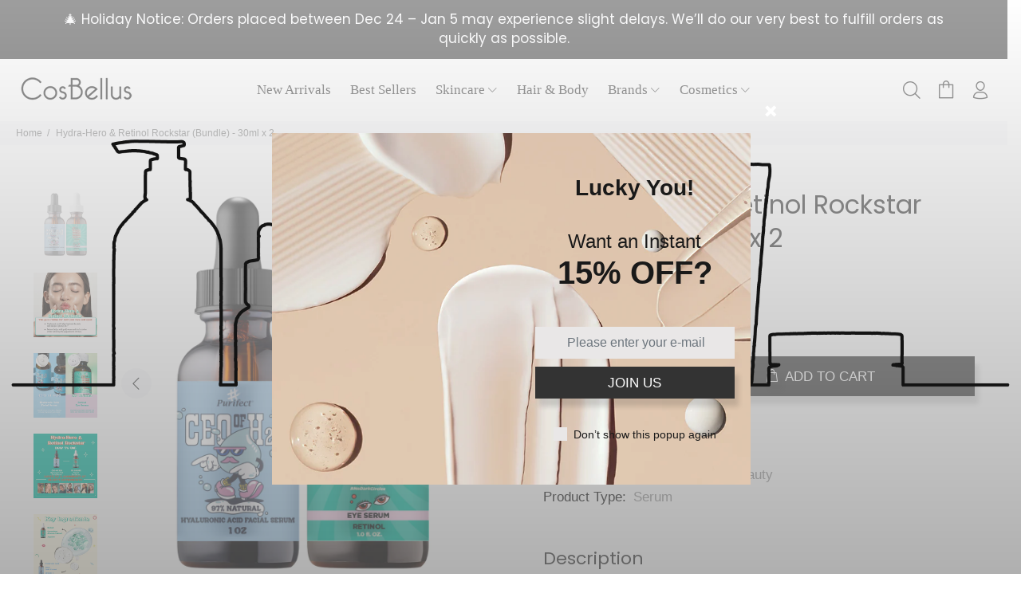

--- FILE ---
content_type: text/html; charset=utf-8
request_url: https://cosbellus.com/products/hydra-hero-retinol-rockstar-bundle-30ml-x-2
body_size: 47953
content:
<!doctype html>
<!--[if IE 9]> <html class="ie9 no-js" lang="en"> <![endif]-->
<!--[if (gt IE 9)|!(IE)]><!--> <html class="no-js" lang="en"> <!--<![endif]-->
<head>


  <!-- Basic page needs ================================================== -->
  <meta charset="utf-8">
  <!--[if IE]><meta http-equiv="X-UA-Compatible" content="IE=edge,chrome=1"><![endif]-->
  <meta name="viewport" content="width=device-width,initial-scale=1">
  <meta name="theme-color" content="#191919">
  <meta name="keywords" content="Shopify Template" />
  <meta name="author" content="p-themes">
  <link rel="canonical" href="https://cosbellus.com/products/hydra-hero-retinol-rockstar-bundle-30ml-x-2"><link rel="shortcut icon" href="//cosbellus.com/cdn/shop/files/KakaoTalk_20220826_114434577_32x32.png?v=1661530700" type="image/png"><!-- Title and description ================================================== --><title>Hydra-Hero &amp; Retinol Rockstar (Bundle) - 30ml x 2
&ndash; CosBellus
</title>

<!-- Avada Boost Sales Script -->

      




              
              
              
              
              
              
              
              <script>const AVADA_ENHANCEMENTS = {};
          AVADA_ENHANCEMENTS.contentProtection = false;
          AVADA_ENHANCEMENTS.hideCheckoutButon = false;
          AVADA_ENHANCEMENTS.cartSticky = false;
          AVADA_ENHANCEMENTS.multiplePixelStatus = undefined;
          AVADA_ENHANCEMENTS.inactiveStatus = false;
          AVADA_ENHANCEMENTS.cartButtonAnimationStatus = true;
          AVADA_ENHANCEMENTS.whatsappStatus = false;
          AVADA_ENHANCEMENTS.messengerStatus = false;
          AVADA_ENHANCEMENTS.livechatStatus = false;
          </script>
































      <script>
        const AVADA_CDT = {};
        AVADA_CDT.template = "product";
        AVADA_CDT.collections = [];
        
          AVADA_CDT.collections.push("299794432105");
        
          AVADA_CDT.collections.push("264060534889");
        
          AVADA_CDT.collections.push("264055849065");
        
          AVADA_CDT.collections.push("264027766889");
        

        const AVADA_INVQTY = {};
        
          AVADA_INVQTY[41129079406697] = 499;
        

        AVADA_CDT.cartitem = 0;
        AVADA_CDT.moneyformat = `\${{amount}}`;
        AVADA_CDT.cartTotalPrice = 0;
        
        AVADA_CDT.selected_variant_id = 41129079406697;
        AVADA_CDT.product = {"id": 7167609667689,"title": "Hydra-Hero \u0026 Retinol Rockstar (Bundle) - 30ml x 2","handle": "hydra-hero-retinol-rockstar-bundle-30ml-x-2","vendor": "Purifect by Symphony Beauty",
            "type": "Serum","tags": ["anti-aging","b5","banner02","collagen","facialoil","facialserum","labordaysale","natural","NEW ARRIVAL","purifect","serum","summersale","trickortreat","valentine's day","vday"],"price": 2800,"price_min": 2800,"price_max": 2800,
            "available": true,"price_varies": false,"compare_at_price": 3000,
            "compare_at_price_min": 3000,"compare_at_price_max": 3000,
            "compare_at_price_varies": false,"variants": [{"id":41129079406697,"title":"Default Title","option1":"Default Title","option2":null,"option3":null,"sku":null,"requires_shipping":true,"taxable":true,"featured_image":null,"available":true,"name":"Hydra-Hero \u0026 Retinol Rockstar (Bundle) - 30ml x 2","public_title":null,"options":["Default Title"],"price":2800,"weight":85,"compare_at_price":3000,"inventory_quantity":26,"inventory_management":"shopify","inventory_policy":"deny","barcode":null,"requires_selling_plan":false,"selling_plan_allocations":[]}],"featured_image": "\/\/cosbellus.com\/cdn\/shop\/files\/Bundle6-01.jpg?v=1709580818","images": ["\/\/cosbellus.com\/cdn\/shop\/files\/Bundle6-01.jpg?v=1709580818","\/\/cosbellus.com\/cdn\/shop\/files\/Bundle6-02.jpg?v=1709580817","\/\/cosbellus.com\/cdn\/shop\/files\/Bundle6-03.jpg?v=1709580816","\/\/cosbellus.com\/cdn\/shop\/files\/Bundle6-04.jpg?v=1709580817","\/\/cosbellus.com\/cdn\/shop\/files\/Bundle6-05.jpg?v=1709580817","\/\/cosbellus.com\/cdn\/shop\/files\/Bundle6-06.jpg?v=1709580818"]
            };
        

        window.AVADA_BADGES = window.AVADA_BADGES || {};
        window.AVADA_BADGES = [];

        window.AVADA_GENERAL_SETTINGS = window.AVADA_GENERAL_SETTINGS || {};
        window.AVADA_GENERAL_SETTINGS = null;

        window.AVADA_COUNDOWNS = window.AVADA_COUNDOWNS || {};
        window.AVADA_COUNDOWNS = [{},{},{"id":"ynhwjYkgaePyFcVfIBVi","linkText":"Hurry! sale ends in","stockTextSize":16,"inlinePosition":"after","numbBorderColor":"#FF7E5F","useDefaultSize":true,"timeUnits":"unit-dhms","numbWidth":75,"secondsText":"","textAlign":"text-center","showInventoryCountdown":false,"shopId":"S4rA4i94OUFBrQJP0Uvm","position":"form[action='\/cart\/add']","countdownEndAction":"HIDE_COUNTDOWN","numbHeight":60,"collectionPagePosition":"","headingColor":"#232323","numbBgColor":"#ffffff","createdAt":"2022-08-11T18:41:15.032Z","canEditCategoryNumbWidth":true,"daysText":":","numberSize":48,"numbColor":"#323232","saleCustomMinutes":"10","canEditNumbBorderColor":true,"canEditTxtDatePos":false,"countdownSmartSelector":true,"canEditCategoryTxtDatePos":false,"saleCustomDays":"00","saleCustomSeconds":"59","stockTextColor":"#122234","canEditNumbBorderWidth":false,"categoryNumberSize":14,"displayLayout":"style8-countdown","conditions":{"type":"ANY","conditions":[{"operation":"EQUALS","type":"COLLECTION","value":"268335284329"}]},"collectionPageInlinePosition":"after","description":"Increase urgency and boost conversions for each product page.","hoursText":":","categoryTxtDatePos":"txt_outside_box","manualDisplayPosition":".tt-list-btn","removeBranding":false,"manualDisplayPlacement":"after","categoryNumbHeight":30,"saleDateType":"date-from-to","useAdvanced":true,"txtDateColor":"#323232","stockType":"real_stock","canEditNumbBorderRadius":false,"productExcludeIds":[],"name":"Product Pages","numbBorderWidth":0,"txtDateSize":50,"minutesText":":","shopDomain":"claras-international.myshopify.com","categoryUseDefaultSize":true,"showCountdownTimer":true,"numbBorderRadius":0,"font":"Poppins","productIds":[],"priority":0,"txtDatePos":"txt_outside_box","displayType":"AUTOMATED","saleCustomHours":"00","sale_to":"2022-09-06T00:00","canEditNumbBgColor":true,"categoryNumbWidth":30,"stockTextBefore":"Only {{stock_qty}} left in stock. Hurry up 🔥","countdownTextBottom":"","saleDateFrom":"2022-08-22T00:00","categoryTxtDateSize":8,"status":true,"headingSize":30,"canEditNumbHeight":false,"canEditNumbWidth":true,"canEditCategoryNumbHeight":false}];

        window.AVADA_INACTIVE_TAB = window.AVADA_INACTIVE_TAB || {};
        window.AVADA_INACTIVE_TAB = null;

        window.AVADA_LIVECHAT = window.AVADA_LIVECHAT || {};
        window.AVADA_LIVECHAT = {"whatsapp":[]};

        window.AVADA_STICKY_ATC = window.AVADA_STICKY_ATC || {};
        window.AVADA_STICKY_ATC = null;

        window.AVADA_ATC_ANIMATION = window.AVADA_ATC_ANIMATION || {};
        window.AVADA_ATC_ANIMATION = {"animationSpeed":"normal","applyBuyNow":false,"customClassBtn":"btn btn-lg btn-addtocart","status":true,"animationForButton":"AVADA-vibrate","applyAddtoCart":true};

        window.AVADA_SP = window.AVADA_SP || {};
        window.AVADA_SP = {"shop":"S4rA4i94OUFBrQJP0Uvm","configuration":{"position":"bottom-left","hide_time_ago":false,"smart_hide":false,"smart_hide_time":3,"smart_hide_unit":"days","truncate_product_name":true,"display_duration":5,"first_delay":10,"pops_interval":10,"max_pops_display":20,"show_mobile":true,"mobile_position":"bottom","animation":"fadeInUp","out_animation":"fadeOutDown","with_sound":false,"display_order":"order","only_product_viewing":false,"notice_continuously":false,"custom_css":"","replay":true,"included_urls":"","excluded_urls":"","excluded_product_type":"","countries_all":true,"countries":[],"allow_show":"all","hide_close":true,"close_time":1,"close_time_unit":"days","support_rtl":false},"notifications":{"XaF7wketNaFIkfvVjhPS":{"settings":{"heading_text":"{{first_name}} in {{city}}, {{country}}","heading_font_weight":500,"heading_font_size":12,"content_text":"Purchased {{product_name}}","content_font_weight":800,"content_font_size":13,"background_image":"","background_color":"#FFF","heading_color":"#111","text_color":"#142A47","time_color":"#234342","with_border":false,"border_color":"#333333","border_width":1,"border_radius":20,"image_border_radius":20,"heading_decoration":null,"hover_product_decoration":null,"hover_product_color":"#122234","with_box_shadow":true,"font":"Raleway","language_code":"en","with_static_map":false,"use_dynamic_names":false,"dynamic_names":"","use_flag":false,"popup_custom_link":"","popup_custom_image":"","display_type":"popup","use_counter":false,"counter_color":"#0b4697","counter_unit_color":"#0b4697","counter_unit_plural":"views","counter_unit_single":"view","truncate_product_name":false,"allow_show":"all","included_urls":"","excluded_urls":""},"type":"order","items":[{"date":"2024-05-08T02:15:48.000Z","country":"United States","city":"Stamford","shipping_first_name":"Julia","product_image":"https:\/\/cdn.shopify.com\/s\/files\/1\/1577\/8689\/files\/Bundle2-01_de11c023-15fb-4149-8834-944ebf2a1c12.jpg?v=1712674821","shipping_city":"Stamford","map_url":"https:\/\/storage.googleapis.com\/avada-boost-sales.appspot.com\/maps\/Stamford.png","type":"order","product_name":"Simple Everyday Essentials (Bundle) - 30ml x 3","product_id":7209742008425,"product_handle":"simple-everyday-essentials-bundle-30ml-x-3","first_name":"Julia","shipping_country":"United States","product_link":"https:\/\/claras-international.myshopify.com\/products\/simple-everyday-essentials-bundle-30ml-x-3","relativeDate":"a few seconds ago","smart_hide":false,"flag_url":"https:\/\/cdn1.avada.io\/proofo\/flags\/153-united-states-of-america.svg"},{"date":"2024-05-08T00:14:53.000Z","country":"United States","city":"Tampa","shipping_first_name":"Melissa","product_image":"https:\/\/cdn.shopify.com\/s\/files\/1\/1577\/8689\/files\/Bundle2-01_de11c023-15fb-4149-8834-944ebf2a1c12.jpg?v=1712674821","shipping_city":"Tampa","map_url":"https:\/\/storage.googleapis.com\/avada-boost-sales.appspot.com\/maps\/Tampa.png","type":"order","product_name":"Simple Everyday Essentials (Bundle) - 30ml x 3","product_id":7209742008425,"product_handle":"simple-everyday-essentials-bundle-30ml-x-3","first_name":"Melissa","shipping_country":"United States","product_link":"https:\/\/claras-international.myshopify.com\/products\/simple-everyday-essentials-bundle-30ml-x-3","relativeDate":"2 hours ago","smart_hide":false,"flag_url":"https:\/\/cdn1.avada.io\/proofo\/flags\/153-united-states-of-america.svg"},{"date":"2024-05-07T16:59:43.000Z","country":"United States","city":"Bronx","shipping_first_name":"Marta","product_image":"https:\/\/cdn.shopify.com\/s\/files\/1\/1577\/8689\/files\/PRODUCT_SHOT06.jpg?v=1690296296","shipping_city":"Bronx","map_url":"https:\/\/storage.googleapis.com\/avada-boost-sales.appspot.com\/maps\/Bronx.png","type":"order","product_name":"Purifect Collagen Anti-aging Facial Serum - 30ml \/ 60ml","product_id":4688814866537,"product_handle":"purifect-anti-aging-collagen-facial-serum","first_name":"Marta","shipping_country":"United States","product_link":"https:\/\/claras-international.myshopify.com\/products\/purifect-anti-aging-collagen-facial-serum","relativeDate":"9 hours ago","smart_hide":false,"flag_url":"https:\/\/cdn1.avada.io\/proofo\/flags\/153-united-states-of-america.svg"},{"date":"2024-05-07T16:33:37.000Z","country":"United States","city":"Winter Park","shipping_first_name":"Selma","product_image":"https:\/\/cdn.shopify.com\/s\/files\/1\/1577\/8689\/files\/Bundle4-01_41b1ec68-d75b-44d9-b6a0-de1b2c1e7704.jpg?v=1712675238","shipping_city":"Winter Park","map_url":"https:\/\/storage.googleapis.com\/avada-boost-sales.appspot.com\/maps\/Winter Park.png","type":"order","product_name":"Skin Barrier Protector  (Bundle) - 30ml x 2 \u0026 50ml","product_id":7209745350761,"product_handle":"skin-barrier-protector-bundle-30ml-x-2-50ml","first_name":"Selma","shipping_country":"United States","product_link":"https:\/\/claras-international.myshopify.com\/products\/skin-barrier-protector-bundle-30ml-x-2-50ml","relativeDate":"10 hours ago","smart_hide":false,"flag_url":"https:\/\/cdn1.avada.io\/proofo\/flags\/153-united-states-of-america.svg"},{"date":"2024-05-07T02:19:08.000Z","country":"United States","city":"Chicago","shipping_first_name":"Ender","product_image":"https:\/\/cdn.shopify.com\/s\/files\/1\/1577\/8689\/files\/Bundle5-01_ebf4d2c2-f15c-4716-b92c-28284d5f1d92.jpg?v=1712675311","shipping_city":"Chicago","map_url":"https:\/\/storage.googleapis.com\/avada-boost-sales.appspot.com\/maps\/Chicago.png","type":"order","product_name":"Acne-prone Skin  (Bundle) - 30ml x 2","product_id":7209746006121,"product_handle":"acne-prone-skin-bundle-30ml-x-2","first_name":"Ender","shipping_country":"United States","product_link":"https:\/\/claras-international.myshopify.com\/products\/acne-prone-skin-bundle-30ml-x-2","relativeDate":"a day ago","smart_hide":false,"flag_url":"https:\/\/cdn1.avada.io\/proofo\/flags\/153-united-states-of-america.svg"},{"date":"2024-05-06T17:30:28.000Z","country":"","city":"","shipping_first_name":"k***","product_image":"https:\/\/cdn.shopify.com\/s\/files\/1\/1577\/8689\/files\/COSBELLUSE_PRODUCT_SHOTcopy.jpg?v=1697057858","shipping_city":"Fo****","type":"order","product_name":"#Purifect Bright Vibes Only Vitamin C Facial Serum – 1 Fl Oz","product_id":6835919683689,"product_handle":"purifect-bright-vibes-only-vitamin-c-facial-serum-1-fl-oz","first_name":"a***n","shipping_country":"United States","product_link":"https:\/\/claras-international.myshopify.com\/products\/purifect-bright-vibes-only-vitamin-c-facial-serum-1-fl-oz","relativeDate":"a day ago","smart_hide":false},{"date":"2024-05-05T14:27:37.000Z","country":"United States","city":"Miami Lakes","shipping_first_name":"Ludmyla","product_image":"https:\/\/cdn.shopify.com\/s\/files\/1\/1577\/8689\/files\/Bundle2-01_de11c023-15fb-4149-8834-944ebf2a1c12.jpg?v=1712674821","shipping_city":"Miami Lakes","map_url":"https:\/\/storage.googleapis.com\/avada-boost-sales.appspot.com\/maps\/Miami Lakes.png","type":"order","product_name":"Simple Everyday Essentials (Bundle) - 30ml x 3","product_id":7209742008425,"product_handle":"simple-everyday-essentials-bundle-30ml-x-3","first_name":"Ludmyla","shipping_country":"United States","product_link":"https:\/\/claras-international.myshopify.com\/products\/simple-everyday-essentials-bundle-30ml-x-3","relativeDate":"2 days ago","smart_hide":false,"flag_url":"https:\/\/cdn1.avada.io\/proofo\/flags\/153-united-states-of-america.svg"},{"date":"2024-05-04T21:20:18.000Z","country":"","city":"","shipping_first_name":"L***ilda","product_image":"https:\/\/cdn.shopify.com\/s\/files\/1\/1577\/8689\/files\/COSBELLUSE_PRODUCT_SHOTcopy.jpg?v=1697057858","shipping_city":"La******","type":"order","product_name":"#Purifect Bright Vibes Only Vitamin C Facial Serum – 1 Fl Oz","product_id":6835919683689,"product_handle":"purifect-bright-vibes-only-vitamin-c-facial-serum-1-fl-oz","first_name":"D***cruz","shipping_country":"United States","product_link":"https:\/\/claras-international.myshopify.com\/products\/purifect-bright-vibes-only-vitamin-c-facial-serum-1-fl-oz","relativeDate":"3 days ago","smart_hide":false},{"date":"2024-05-04T10:50:14.000Z","country":"United States","city":"Springfield","shipping_first_name":"Jenniffer","product_image":"https:\/\/cdn.shopify.com\/s\/files\/1\/1577\/8689\/files\/Bundle1-01.jpg?v=1709579767","shipping_city":"Springfield","map_url":"https:\/\/storage.googleapis.com\/avada-boost-sales.appspot.com\/maps\/Springfield.png","type":"order","product_name":"It’s Giving Glass Skin (Bundle) - 30ml x 3","product_id":7167597969513,"product_handle":"copy-of-trio-serums-brightening-vitamin-c-plumping-hyaluronic-acid-100-rejuvenating-retinol-30ml-x-3","first_name":"Jenniffer","shipping_country":"United States","product_link":"https:\/\/claras-international.myshopify.com\/products\/copy-of-trio-serums-brightening-vitamin-c-plumping-hyaluronic-acid-100-rejuvenating-retinol-30ml-x-3","relativeDate":"4 days ago","smart_hide":true,"flag_url":"https:\/\/cdn1.avada.io\/proofo\/flags\/153-united-states-of-america.svg"},{"date":"2024-05-04T10:50:14.000Z","country":"United States","city":"Springfield","shipping_first_name":"Jenniffer","product_image":"https:\/\/cdn.shopify.com\/s\/files\/1\/1577\/8689\/files\/Bundle3-01.jpg?v=1709580355","shipping_city":"Springfield","map_url":"https:\/\/storage.googleapis.com\/avada-boost-sales.appspot.com\/maps\/Springfield.png","type":"order","product_name":"Acne Fighter (Bundle)  - 30ml x 2","product_id":7167604490345,"product_handle":"acne-fighter-bundle-30ml-x-3","first_name":"Jenniffer","shipping_country":"United States","product_link":"https:\/\/claras-international.myshopify.com\/products\/acne-fighter-bundle-30ml-x-3","relativeDate":"4 days ago","smart_hide":true,"flag_url":"https:\/\/cdn1.avada.io\/proofo\/flags\/153-united-states-of-america.svg"},{"date":"2024-05-04T10:50:14.000Z","country":"United States","city":"Springfield","shipping_first_name":"Jenniffer","product_image":"https:\/\/cdn.shopify.com\/s\/files\/1\/1577\/8689\/files\/Bundle1-01_3eb4c2ee-c26b-45e3-8873-1dde197bef6d.jpg?v=1712674588","shipping_city":"Springfield","map_url":"https:\/\/storage.googleapis.com\/avada-boost-sales.appspot.com\/maps\/Springfield.png","type":"order","product_name":"Anti-Aging Serums (Bundle) - 30ml x 3","product_id":7209740009577,"product_handle":"anti-aging-serums-bundle","first_name":"Jenniffer","shipping_country":"United States","product_link":"https:\/\/claras-international.myshopify.com\/products\/anti-aging-serums-bundle","relativeDate":"4 days ago","smart_hide":true,"flag_url":"https:\/\/cdn1.avada.io\/proofo\/flags\/153-united-states-of-america.svg"},{"date":"2024-05-04T10:50:14.000Z","country":"United States","city":"Springfield","shipping_first_name":"Jenniffer","product_image":"https:\/\/cdn.shopify.com\/s\/files\/1\/1577\/8689\/files\/Bundle5-01_ebf4d2c2-f15c-4716-b92c-28284d5f1d92.jpg?v=1712675311","shipping_city":"Springfield","map_url":"https:\/\/storage.googleapis.com\/avada-boost-sales.appspot.com\/maps\/Springfield.png","type":"order","product_name":"Acne-prone Skin  (Bundle) - 30ml x 2","product_id":7209746006121,"product_handle":"acne-prone-skin-bundle-30ml-x-2","first_name":"Jenniffer","shipping_country":"United States","product_link":"https:\/\/claras-international.myshopify.com\/products\/acne-prone-skin-bundle-30ml-x-2","relativeDate":"4 days ago","smart_hide":true,"flag_url":"https:\/\/cdn1.avada.io\/proofo\/flags\/153-united-states-of-america.svg"},{"date":"2024-05-03T17:00:29.000Z","country":"","city":"","shipping_first_name":"L***sey","product_image":"https:\/\/cdn.shopify.com\/s\/files\/1\/1577\/8689\/products\/SBPS34.jpg?v=1649426082","shipping_city":"No*********","type":"order","product_name":"#Purifect CEO of H2O Hyaluronic Acid Facial Serum – 1 Fl Oz","product_id":6835920896105,"product_handle":"purifect-ceo-of-h2o-hyaluronic-acid-facial-serum-1-fl-oz","first_name":"S***l","shipping_country":"United States","product_link":"https:\/\/claras-international.myshopify.com\/products\/purifect-ceo-of-h2o-hyaluronic-acid-facial-serum-1-fl-oz","relativeDate":"4 days ago","smart_hide":true},{"date":"2024-05-03T16:59:58.000Z","country":"","city":"","shipping_first_name":"A***e","product_image":"https:\/\/cdn.shopify.com\/s\/files\/1\/1577\/8689\/products\/SBPS34.jpg?v=1649426082","shipping_city":"Bo****","type":"order","product_name":"#Purifect CEO of H2O Hyaluronic Acid Facial Serum – 1 Fl Oz","product_id":6835920896105,"product_handle":"purifect-ceo-of-h2o-hyaluronic-acid-facial-serum-1-fl-oz","first_name":"A***osen","shipping_country":"United States","product_link":"https:\/\/claras-international.myshopify.com\/products\/purifect-ceo-of-h2o-hyaluronic-acid-facial-serum-1-fl-oz","relativeDate":"4 days ago","smart_hide":true},{"date":"2024-05-03T11:16:21.000Z","country":"United States","city":"Delray Beach","shipping_first_name":"Maria","product_image":"https:\/\/cdn.shopify.com\/s\/files\/1\/1577\/8689\/files\/PRODUCT_SHOT13.jpg?v=1690295595","shipping_city":"Delray Beach","map_url":"https:\/\/storage.googleapis.com\/avada-boost-sales.appspot.com\/maps\/Delray Beach.png","type":"order","product_name":"PURIFECT Glycolic Acid Exfoliating and Glowing Facial Serum","product_id":6630528843881,"product_handle":"purifect-glycolic-acid-exfoliating-and-glowing-facial-serum-30ml","first_name":"Maria","shipping_country":"United States","product_link":"https:\/\/claras-international.myshopify.com\/products\/purifect-glycolic-acid-exfoliating-and-glowing-facial-serum-30ml","relativeDate":"5 days ago","smart_hide":true,"flag_url":"https:\/\/cdn1.avada.io\/proofo\/flags\/153-united-states-of-america.svg"},{"date":"2024-05-03T02:10:08.000Z","country":"United States","city":"Camden","shipping_first_name":"Yakelin","product_image":"https:\/\/cdn.shopify.com\/s\/files\/1\/1577\/8689\/files\/PRODUCT_SHOT_EC2.jpg?v=1690298013","shipping_city":"Camden","map_url":"https:\/\/storage.googleapis.com\/avada-boost-sales.appspot.com\/maps\/Camden.png","type":"order","product_name":"Purifect Anti-Wrinkle Retinol Eye Cream - 30ml","product_id":7035759329385,"product_handle":"purifect-anti-wrinkle-retinol-eye-cream-30ml","first_name":"Yakelin","shipping_country":"United States","product_link":"https:\/\/claras-international.myshopify.com\/products\/purifect-anti-wrinkle-retinol-eye-cream-30ml","relativeDate":"5 days ago","smart_hide":true,"flag_url":"https:\/\/cdn1.avada.io\/proofo\/flags\/153-united-states-of-america.svg"},{"date":"2024-05-02T21:55:19.000Z","country":"United States","city":"Tampa","shipping_first_name":"Yusi","product_image":"https:\/\/cdn.shopify.com\/s\/files\/1\/1577\/8689\/files\/Bundle2-01_de11c023-15fb-4149-8834-944ebf2a1c12.jpg?v=1712674821","shipping_city":"Tampa","map_url":"https:\/\/storage.googleapis.com\/avada-boost-sales.appspot.com\/maps\/Tampa.png","type":"order","product_name":"Simple Everyday Essentials (Bundle) - 30ml x 3","product_id":7209742008425,"product_handle":"simple-everyday-essentials-bundle-30ml-x-3","first_name":"Yusi","shipping_country":"United States","product_link":"https:\/\/claras-international.myshopify.com\/products\/simple-everyday-essentials-bundle-30ml-x-3","relativeDate":"5 days ago","smart_hide":true,"flag_url":"https:\/\/cdn1.avada.io\/proofo\/flags\/153-united-states-of-america.svg"},{"date":"2024-05-02T05:17:09.000Z","country":"United States","city":"Miami","shipping_first_name":"Mordechai","product_image":"https:\/\/cdn.shopify.com\/s\/files\/1\/1577\/8689\/files\/PRODUCT_SHOT06.jpg?v=1690296296","shipping_city":"Miami","map_url":"https:\/\/storage.googleapis.com\/avada-boost-sales.appspot.com\/maps\/Miami.png","type":"order","product_name":"Purifect Collagen Anti-aging Facial Serum - 30ml \/ 60ml","product_id":4688814866537,"product_handle":"purifect-anti-aging-collagen-facial-serum","first_name":"Mordechai","shipping_country":"United States","product_link":"https:\/\/claras-international.myshopify.com\/products\/purifect-anti-aging-collagen-facial-serum","relativeDate":"6 days ago","smart_hide":true,"flag_url":"https:\/\/cdn1.avada.io\/proofo\/flags\/153-united-states-of-america.svg"},{"date":"2024-05-02T03:12:20.000Z","country":"","city":"","shipping_first_name":"E***h","product_image":"https:\/\/cdn.shopify.com\/s\/files\/1\/1577\/8689\/files\/COSBELLUSE_PRODUCT_SHOTcopy_6a64bec3-b023-4c14-acf0-845506402288.jpg?v=1697205154","shipping_city":"Si***********","type":"order","product_name":"Trio Serums – Brightening Vitamin C + Plumping Hyaluronic Acid 100 + Rejuvenating Retinol - 30ml x 3","product_id":7035759788137,"product_handle":"trio-serums-brightening-vitamin-c-plumping-hyaluronic-acid-100-rejuvenating-retinol-30ml-3","first_name":"M***ínez","shipping_country":"United States","product_link":"https:\/\/claras-international.myshopify.com\/products\/trio-serums-brightening-vitamin-c-plumping-hyaluronic-acid-100-rejuvenating-retinol-30ml-3","relativeDate":"6 days ago","smart_hide":true},{"date":"2024-05-01T17:50:12.000Z","country":"","city":"","shipping_first_name":"A***son","product_image":"https:\/\/cdn.shopify.com\/s\/files\/1\/1577\/8689\/files\/COSBELLUSE_PRODUCT_SHOTcopy.jpg?v=1697057858","shipping_city":"Ko****","type":"order","product_name":"#Purifect Bright Vibes Only Vitamin C Facial Serum – 1 Fl Oz","product_id":6835919683689,"product_handle":"purifect-bright-vibes-only-vitamin-c-facial-serum-1-fl-oz","first_name":"A***d","shipping_country":"United States","product_link":"https:\/\/claras-international.myshopify.com\/products\/purifect-bright-vibes-only-vitamin-c-facial-serum-1-fl-oz","relativeDate":"6 days ago","smart_hide":true},{"date":"2024-05-01T17:40:36.000Z","country":"","city":"","shipping_first_name":"D**","product_image":"https:\/\/cdn.shopify.com\/s\/files\/1\/1577\/8689\/files\/COSBELLUSE_PRODUCT_SHOTcopy.jpg?v=1697057858","shipping_city":"Pe********","type":"order","product_name":"#Purifect Bright Vibes Only Vitamin C Facial Serum – 1 Fl Oz","product_id":6835919683689,"product_handle":"purifect-bright-vibes-only-vitamin-c-facial-serum-1-fl-oz","first_name":"H***er","shipping_country":"United States","product_link":"https:\/\/claras-international.myshopify.com\/products\/purifect-bright-vibes-only-vitamin-c-facial-serum-1-fl-oz","relativeDate":"6 days ago","smart_hide":true},{"date":"2024-05-01T17:40:35.000Z","country":"","city":"","shipping_first_name":"a***is","product_image":"https:\/\/cdn.shopify.com\/s\/files\/1\/1577\/8689\/products\/SBPS31.jpg?v=1649426119","shipping_city":"Ne***********","type":"order","product_name":"#Purifect Cool Calm Clear Tree Facial Oil Serum – 1 Fl Oz","product_id":6835919061097,"product_handle":"purifect-cool-calm-clear-tree-facial-oil-serum-30-ml","first_name":"G***e","shipping_country":"United States","product_link":"https:\/\/claras-international.myshopify.com\/products\/purifect-cool-calm-clear-tree-facial-oil-serum-30-ml","relativeDate":"6 days ago","smart_hide":true},{"date":"2024-05-01T00:24:38.000Z","country":"United States","city":"Paterson","shipping_first_name":"benny","product_image":"https:\/\/cdn.shopify.com\/s\/files\/1\/1577\/8689\/files\/PRODUCT_SHOT2copy.jpg?v=1690294163","shipping_city":"Paterson","map_url":"https:\/\/storage.googleapis.com\/avada-boost-sales.appspot.com\/maps\/Paterson.png","type":"order","product_name":"Purifect Correcting Niacinamide Facial Serum - 30ml","product_id":7035754086505,"product_handle":"purifect-correcting-niacinamide-facial-serum-30ml","first_name":"benny","shipping_country":"United States","product_link":"https:\/\/claras-international.myshopify.com\/products\/purifect-correcting-niacinamide-facial-serum-30ml","relativeDate":"7 days ago","smart_hide":true,"flag_url":"https:\/\/cdn1.avada.io\/proofo\/flags\/153-united-states-of-america.svg"},{"date":"2024-04-30T21:57:30.000Z","country":"","city":"","shipping_first_name":"O***ia","product_image":"https:\/\/cdn.shopify.com\/s\/files\/1\/1577\/8689\/products\/SBPS34.jpg?v=1649426082","shipping_city":"Wy*****","type":"order","product_name":"#Purifect CEO of H2O Hyaluronic Acid Facial Serum – 1 Fl Oz","product_id":6835920896105,"product_handle":"purifect-ceo-of-h2o-hyaluronic-acid-facial-serum-1-fl-oz","first_name":"S***ghter","shipping_country":"United States","product_link":"https:\/\/claras-international.myshopify.com\/products\/purifect-ceo-of-h2o-hyaluronic-acid-facial-serum-1-fl-oz","relativeDate":"7 days ago","smart_hide":true},{"date":"2024-04-30T21:49:56.000Z","country":"","city":"","shipping_first_name":"D***yla","product_image":"https:\/\/cdn.shopify.com\/s\/files\/1\/1577\/8689\/products\/SBPS34.jpg?v=1649426082","shipping_city":"Gr*****","type":"order","product_name":"#Purifect CEO of H2O Hyaluronic Acid Facial Serum – 1 Fl Oz","product_id":6835920896105,"product_handle":"purifect-ceo-of-h2o-hyaluronic-acid-facial-serum-1-fl-oz","first_name":"C***e","shipping_country":"United States","product_link":"https:\/\/claras-international.myshopify.com\/products\/purifect-ceo-of-h2o-hyaluronic-acid-facial-serum-1-fl-oz","relativeDate":"7 days ago","smart_hide":true},{"date":"2024-04-30T21:49:14.000Z","country":"","city":"","shipping_first_name":"d***ela","product_image":"https:\/\/cdn.shopify.com\/s\/files\/1\/1577\/8689\/products\/SBPS34.jpg?v=1649426082","shipping_city":"Bo***","type":"order","product_name":"#Purifect CEO of H2O Hyaluronic Acid Facial Serum – 1 Fl Oz","product_id":6835920896105,"product_handle":"purifect-ceo-of-h2o-hyaluronic-acid-facial-serum-1-fl-oz","first_name":"M***no","shipping_country":"United States","product_link":"https:\/\/claras-international.myshopify.com\/products\/purifect-ceo-of-h2o-hyaluronic-acid-facial-serum-1-fl-oz","relativeDate":"7 days ago","smart_hide":true},{"date":"2024-04-30T18:48:30.000Z","country":"","city":"","shipping_first_name":"A***ail","product_image":"https:\/\/cdn.shopify.com\/s\/files\/1\/1577\/8689\/products\/SBPS31.jpg?v=1649426119","shipping_city":"Ca*******","type":"order","product_name":"#Purifect Cool Calm Clear Tree Facial Oil Serum – 1 Fl Oz","product_id":6835919061097,"product_handle":"purifect-cool-calm-clear-tree-facial-oil-serum-30-ml","first_name":"E***g","shipping_country":"United States","product_link":"https:\/\/claras-international.myshopify.com\/products\/purifect-cool-calm-clear-tree-facial-oil-serum-30-ml","relativeDate":"7 days ago","smart_hide":true},{"date":"2024-04-29T21:50:20.000Z","country":"United States","city":"Miami","shipping_first_name":"Mike","product_image":"https:\/\/cdn.shopify.com\/s\/files\/1\/1577\/8689\/products\/SBFC01.jpg?v=1649425562","shipping_city":"Miami","map_url":"https:\/\/storage.googleapis.com\/avada-boost-sales.appspot.com\/maps\/Miami.png","type":"order","product_name":"Anti-Aging Vitamin A Moisturizing Cream – Retinol – 50ml","product_id":6835935445097,"product_handle":"anti-aging-vitamin-a-moisturizing-cream-retinol-50ml","first_name":"Mike","shipping_country":"United States","product_link":"https:\/\/claras-international.myshopify.com\/products\/anti-aging-vitamin-a-moisturizing-cream-retinol-50ml","relativeDate":"8 days ago","smart_hide":true,"flag_url":"https:\/\/cdn1.avada.io\/proofo\/flags\/153-united-states-of-america.svg"},{"date":"2024-04-28T03:00:48.000Z","country":"United States","city":"Miami Gardens","shipping_first_name":"Miriam","product_image":"https:\/\/cdn.shopify.com\/s\/files\/1\/1577\/8689\/products\/SBFC01.jpg?v=1649425562","shipping_city":"Miami Gardens","map_url":"https:\/\/storage.googleapis.com\/avada-boost-sales.appspot.com\/maps\/Miami Gardens.png","type":"order","product_name":"Anti-Aging Vitamin A Moisturizing Cream – Retinol – 50ml","product_id":6835935445097,"product_handle":"anti-aging-vitamin-a-moisturizing-cream-retinol-50ml","first_name":"Miriam","shipping_country":"United States","product_link":"https:\/\/claras-international.myshopify.com\/products\/anti-aging-vitamin-a-moisturizing-cream-retinol-50ml","relativeDate":"10 days ago","smart_hide":true,"flag_url":"https:\/\/cdn1.avada.io\/proofo\/flags\/153-united-states-of-america.svg"},{"date":"2024-04-27T15:20:42.000Z","country":"United States","city":"Orlando","shipping_first_name":"Miguel","product_image":"https:\/\/cdn.shopify.com\/s\/files\/1\/1577\/8689\/files\/PRODUCT_SHOT06.jpg?v=1690296296","shipping_city":"Orlando","map_url":"https:\/\/storage.googleapis.com\/avada-boost-sales.appspot.com\/maps\/Orlando.png","type":"order","product_name":"Purifect Collagen Anti-aging Facial Serum - 30ml \/ 60ml","product_id":4688814866537,"product_handle":"purifect-anti-aging-collagen-facial-serum","first_name":"Miguel","shipping_country":"United States","product_link":"https:\/\/claras-international.myshopify.com\/products\/purifect-anti-aging-collagen-facial-serum","relativeDate":"10 days ago","smart_hide":true,"flag_url":"https:\/\/cdn1.avada.io\/proofo\/flags\/153-united-states-of-america.svg"}],"source":"shopify\/order"}}};

         window.AVADA_BS_FSB = window.AVADA_BS_FSB || {};
         window.AVADA_BS_FSB = {
          bars: [],
          cart: 0,
          compatible: {
            langify: ''
          }
        };
      </script>
<!-- /Avada Boost Sales Script --><meta name="description" content="[About this Bundle] This Hydra-Hero &amp;amp; Retinol Rockstar features CEO of H20 Hyaluronic Acid Facial Serum and No Drama Retinol Eye Serum – the ultimate routine for both your face and eyes! Hyaluronic acid helps hydrate the skin and keeps it plump 24/7. Retinol helps with puffy eyes and dark circles while reducing the"><meta name="timezone" content="US/Eastern"><!-- Social meta ================================================== --><!-- /snippets/social-meta-tags.liquid -->




<meta property="og:site_name" content="CosBellus">
<meta property="og:url" content="https://cosbellus.com/products/hydra-hero-retinol-rockstar-bundle-30ml-x-2">
<meta property="og:title" content="Hydra-Hero & Retinol Rockstar (Bundle) - 30ml x 2">
<meta property="og:type" content="product">
<meta property="og:description" content="[About this Bundle] This Hydra-Hero &amp;amp; Retinol Rockstar features CEO of H20 Hyaluronic Acid Facial Serum and No Drama Retinol Eye Serum – the ultimate routine for both your face and eyes! Hyaluronic acid helps hydrate the skin and keeps it plump 24/7. Retinol helps with puffy eyes and dark circles while reducing the">

  <meta property="og:price:amount" content="28.00">
  <meta property="og:price:currency" content="USD">

<meta property="og:image" content="http://cosbellus.com/cdn/shop/files/Bundle6-01_1200x1200.jpg?v=1709580818"><meta property="og:image" content="http://cosbellus.com/cdn/shop/files/Bundle6-02_1200x1200.jpg?v=1709580817"><meta property="og:image" content="http://cosbellus.com/cdn/shop/files/Bundle6-03_1200x1200.jpg?v=1709580816">
<meta property="og:image:secure_url" content="https://cosbellus.com/cdn/shop/files/Bundle6-01_1200x1200.jpg?v=1709580818"><meta property="og:image:secure_url" content="https://cosbellus.com/cdn/shop/files/Bundle6-02_1200x1200.jpg?v=1709580817"><meta property="og:image:secure_url" content="https://cosbellus.com/cdn/shop/files/Bundle6-03_1200x1200.jpg?v=1709580816">


<meta name="twitter:card" content="summary_large_image">
<meta name="twitter:title" content="Hydra-Hero & Retinol Rockstar (Bundle) - 30ml x 2">
<meta name="twitter:description" content="[About this Bundle] This Hydra-Hero &amp;amp; Retinol Rockstar features CEO of H20 Hyaluronic Acid Facial Serum and No Drama Retinol Eye Serum – the ultimate routine for both your face and eyes! Hyaluronic acid helps hydrate the skin and keeps it plump 24/7. Retinol helps with puffy eyes and dark circles while reducing the">
<!-- Helpers ================================================== -->

  <!-- CSS ================================================== -->
<link href="//cosbellus.com/cdn/shop/t/31/assets/theme.css?v=1205508662806884881762286661" rel="stylesheet" type="text/css" media="all" />

<script src="//cosbellus.com/cdn/shop/t/31/assets/jquery.min.js?v=146653844047132007351659363548" defer="defer"></script><!-- Header hook for plugins ================================================== -->
  <script>window.performance && window.performance.mark && window.performance.mark('shopify.content_for_header.start');</script><meta id="shopify-digital-wallet" name="shopify-digital-wallet" content="/15778689/digital_wallets/dialog">
<meta name="shopify-checkout-api-token" content="a789a7a9206d0c5fe000191b90083b28">
<meta id="in-context-paypal-metadata" data-shop-id="15778689" data-venmo-supported="false" data-environment="production" data-locale="en_US" data-paypal-v4="true" data-currency="USD">
<link rel="alternate" type="application/json+oembed" href="https://cosbellus.com/products/hydra-hero-retinol-rockstar-bundle-30ml-x-2.oembed">
<script async="async" src="/checkouts/internal/preloads.js?locale=en-US"></script>
<link rel="preconnect" href="https://shop.app" crossorigin="anonymous">
<script async="async" src="https://shop.app/checkouts/internal/preloads.js?locale=en-US&shop_id=15778689" crossorigin="anonymous"></script>
<script id="apple-pay-shop-capabilities" type="application/json">{"shopId":15778689,"countryCode":"US","currencyCode":"USD","merchantCapabilities":["supports3DS"],"merchantId":"gid:\/\/shopify\/Shop\/15778689","merchantName":"CosBellus","requiredBillingContactFields":["postalAddress","email","phone"],"requiredShippingContactFields":["postalAddress","email","phone"],"shippingType":"shipping","supportedNetworks":["visa","masterCard","amex","discover","elo","jcb"],"total":{"type":"pending","label":"CosBellus","amount":"1.00"},"shopifyPaymentsEnabled":true,"supportsSubscriptions":true}</script>
<script id="shopify-features" type="application/json">{"accessToken":"a789a7a9206d0c5fe000191b90083b28","betas":["rich-media-storefront-analytics"],"domain":"cosbellus.com","predictiveSearch":true,"shopId":15778689,"locale":"en"}</script>
<script>var Shopify = Shopify || {};
Shopify.shop = "claras-international.myshopify.com";
Shopify.locale = "en";
Shopify.currency = {"active":"USD","rate":"1.0"};
Shopify.country = "US";
Shopify.theme = {"name":"New CosBellus 2022","id":122558054505,"schema_name":"Wokiee","schema_version":"2.0.5","theme_store_id":null,"role":"main"};
Shopify.theme.handle = "null";
Shopify.theme.style = {"id":null,"handle":null};
Shopify.cdnHost = "cosbellus.com/cdn";
Shopify.routes = Shopify.routes || {};
Shopify.routes.root = "/";</script>
<script type="module">!function(o){(o.Shopify=o.Shopify||{}).modules=!0}(window);</script>
<script>!function(o){function n(){var o=[];function n(){o.push(Array.prototype.slice.apply(arguments))}return n.q=o,n}var t=o.Shopify=o.Shopify||{};t.loadFeatures=n(),t.autoloadFeatures=n()}(window);</script>
<script>
  window.ShopifyPay = window.ShopifyPay || {};
  window.ShopifyPay.apiHost = "shop.app\/pay";
  window.ShopifyPay.redirectState = null;
</script>
<script id="shop-js-analytics" type="application/json">{"pageType":"product"}</script>
<script defer="defer" async type="module" src="//cosbellus.com/cdn/shopifycloud/shop-js/modules/v2/client.init-shop-cart-sync_BT-GjEfc.en.esm.js"></script>
<script defer="defer" async type="module" src="//cosbellus.com/cdn/shopifycloud/shop-js/modules/v2/chunk.common_D58fp_Oc.esm.js"></script>
<script defer="defer" async type="module" src="//cosbellus.com/cdn/shopifycloud/shop-js/modules/v2/chunk.modal_xMitdFEc.esm.js"></script>
<script type="module">
  await import("//cosbellus.com/cdn/shopifycloud/shop-js/modules/v2/client.init-shop-cart-sync_BT-GjEfc.en.esm.js");
await import("//cosbellus.com/cdn/shopifycloud/shop-js/modules/v2/chunk.common_D58fp_Oc.esm.js");
await import("//cosbellus.com/cdn/shopifycloud/shop-js/modules/v2/chunk.modal_xMitdFEc.esm.js");

  window.Shopify.SignInWithShop?.initShopCartSync?.({"fedCMEnabled":true,"windoidEnabled":true});

</script>
<script>
  window.Shopify = window.Shopify || {};
  if (!window.Shopify.featureAssets) window.Shopify.featureAssets = {};
  window.Shopify.featureAssets['shop-js'] = {"shop-cart-sync":["modules/v2/client.shop-cart-sync_DZOKe7Ll.en.esm.js","modules/v2/chunk.common_D58fp_Oc.esm.js","modules/v2/chunk.modal_xMitdFEc.esm.js"],"init-fed-cm":["modules/v2/client.init-fed-cm_B6oLuCjv.en.esm.js","modules/v2/chunk.common_D58fp_Oc.esm.js","modules/v2/chunk.modal_xMitdFEc.esm.js"],"shop-cash-offers":["modules/v2/client.shop-cash-offers_D2sdYoxE.en.esm.js","modules/v2/chunk.common_D58fp_Oc.esm.js","modules/v2/chunk.modal_xMitdFEc.esm.js"],"shop-login-button":["modules/v2/client.shop-login-button_QeVjl5Y3.en.esm.js","modules/v2/chunk.common_D58fp_Oc.esm.js","modules/v2/chunk.modal_xMitdFEc.esm.js"],"pay-button":["modules/v2/client.pay-button_DXTOsIq6.en.esm.js","modules/v2/chunk.common_D58fp_Oc.esm.js","modules/v2/chunk.modal_xMitdFEc.esm.js"],"shop-button":["modules/v2/client.shop-button_DQZHx9pm.en.esm.js","modules/v2/chunk.common_D58fp_Oc.esm.js","modules/v2/chunk.modal_xMitdFEc.esm.js"],"avatar":["modules/v2/client.avatar_BTnouDA3.en.esm.js"],"init-windoid":["modules/v2/client.init-windoid_CR1B-cfM.en.esm.js","modules/v2/chunk.common_D58fp_Oc.esm.js","modules/v2/chunk.modal_xMitdFEc.esm.js"],"init-shop-for-new-customer-accounts":["modules/v2/client.init-shop-for-new-customer-accounts_C_vY_xzh.en.esm.js","modules/v2/client.shop-login-button_QeVjl5Y3.en.esm.js","modules/v2/chunk.common_D58fp_Oc.esm.js","modules/v2/chunk.modal_xMitdFEc.esm.js"],"init-shop-email-lookup-coordinator":["modules/v2/client.init-shop-email-lookup-coordinator_BI7n9ZSv.en.esm.js","modules/v2/chunk.common_D58fp_Oc.esm.js","modules/v2/chunk.modal_xMitdFEc.esm.js"],"init-shop-cart-sync":["modules/v2/client.init-shop-cart-sync_BT-GjEfc.en.esm.js","modules/v2/chunk.common_D58fp_Oc.esm.js","modules/v2/chunk.modal_xMitdFEc.esm.js"],"shop-toast-manager":["modules/v2/client.shop-toast-manager_DiYdP3xc.en.esm.js","modules/v2/chunk.common_D58fp_Oc.esm.js","modules/v2/chunk.modal_xMitdFEc.esm.js"],"init-customer-accounts":["modules/v2/client.init-customer-accounts_D9ZNqS-Q.en.esm.js","modules/v2/client.shop-login-button_QeVjl5Y3.en.esm.js","modules/v2/chunk.common_D58fp_Oc.esm.js","modules/v2/chunk.modal_xMitdFEc.esm.js"],"init-customer-accounts-sign-up":["modules/v2/client.init-customer-accounts-sign-up_iGw4briv.en.esm.js","modules/v2/client.shop-login-button_QeVjl5Y3.en.esm.js","modules/v2/chunk.common_D58fp_Oc.esm.js","modules/v2/chunk.modal_xMitdFEc.esm.js"],"shop-follow-button":["modules/v2/client.shop-follow-button_CqMgW2wH.en.esm.js","modules/v2/chunk.common_D58fp_Oc.esm.js","modules/v2/chunk.modal_xMitdFEc.esm.js"],"checkout-modal":["modules/v2/client.checkout-modal_xHeaAweL.en.esm.js","modules/v2/chunk.common_D58fp_Oc.esm.js","modules/v2/chunk.modal_xMitdFEc.esm.js"],"shop-login":["modules/v2/client.shop-login_D91U-Q7h.en.esm.js","modules/v2/chunk.common_D58fp_Oc.esm.js","modules/v2/chunk.modal_xMitdFEc.esm.js"],"lead-capture":["modules/v2/client.lead-capture_BJmE1dJe.en.esm.js","modules/v2/chunk.common_D58fp_Oc.esm.js","modules/v2/chunk.modal_xMitdFEc.esm.js"],"payment-terms":["modules/v2/client.payment-terms_Ci9AEqFq.en.esm.js","modules/v2/chunk.common_D58fp_Oc.esm.js","modules/v2/chunk.modal_xMitdFEc.esm.js"]};
</script>
<script>(function() {
  var isLoaded = false;
  function asyncLoad() {
    if (isLoaded) return;
    isLoaded = true;
    var urls = ["https:\/\/js.smile.io\/v1\/smile-shopify.js?shop=claras-international.myshopify.com","https:\/\/cdn.weglot.com\/weglot_script_tag.js?shop=claras-international.myshopify.com","https:\/\/chimpstatic.com\/mcjs-connected\/js\/users\/b2164e66330da1567a51216d1\/9e4584ff5cba281e8cebbb479.js?shop=claras-international.myshopify.com","https:\/\/boostsales.apps.avada.io\/scripttag\/countdown\/avada-countdown.min.js?shop=claras-international.myshopify.com","","https:\/\/cdn.vstar.app\/static\/js\/thankyou.js?shop=claras-international.myshopify.com","https:\/\/admin.revenuehunt.com\/embed.js?shop=claras-international.myshopify.com","https:\/\/cdn.hextom.com\/js\/eventpromotionbar.js?shop=claras-international.myshopify.com"];
    for (var i = 0; i < urls.length; i++) {
      var s = document.createElement('script');
      s.type = 'text/javascript';
      s.async = true;
      s.src = urls[i];
      var x = document.getElementsByTagName('script')[0];
      x.parentNode.insertBefore(s, x);
    }
  };
  if(window.attachEvent) {
    window.attachEvent('onload', asyncLoad);
  } else {
    window.addEventListener('load', asyncLoad, false);
  }
})();</script>
<script id="__st">var __st={"a":15778689,"offset":-18000,"reqid":"0596575a-1511-4613-b2f2-95c50cfd7c54-1769190312","pageurl":"cosbellus.com\/products\/hydra-hero-retinol-rockstar-bundle-30ml-x-2","u":"c710e748d00a","p":"product","rtyp":"product","rid":7167609667689};</script>
<script>window.ShopifyPaypalV4VisibilityTracking = true;</script>
<script id="captcha-bootstrap">!function(){'use strict';const t='contact',e='account',n='new_comment',o=[[t,t],['blogs',n],['comments',n],[t,'customer']],c=[[e,'customer_login'],[e,'guest_login'],[e,'recover_customer_password'],[e,'create_customer']],r=t=>t.map((([t,e])=>`form[action*='/${t}']:not([data-nocaptcha='true']) input[name='form_type'][value='${e}']`)).join(','),a=t=>()=>t?[...document.querySelectorAll(t)].map((t=>t.form)):[];function s(){const t=[...o],e=r(t);return a(e)}const i='password',u='form_key',d=['recaptcha-v3-token','g-recaptcha-response','h-captcha-response',i],f=()=>{try{return window.sessionStorage}catch{return}},m='__shopify_v',_=t=>t.elements[u];function p(t,e,n=!1){try{const o=window.sessionStorage,c=JSON.parse(o.getItem(e)),{data:r}=function(t){const{data:e,action:n}=t;return t[m]||n?{data:e,action:n}:{data:t,action:n}}(c);for(const[e,n]of Object.entries(r))t.elements[e]&&(t.elements[e].value=n);n&&o.removeItem(e)}catch(o){console.error('form repopulation failed',{error:o})}}const l='form_type',E='cptcha';function T(t){t.dataset[E]=!0}const w=window,h=w.document,L='Shopify',v='ce_forms',y='captcha';let A=!1;((t,e)=>{const n=(g='f06e6c50-85a8-45c8-87d0-21a2b65856fe',I='https://cdn.shopify.com/shopifycloud/storefront-forms-hcaptcha/ce_storefront_forms_captcha_hcaptcha.v1.5.2.iife.js',D={infoText:'Protected by hCaptcha',privacyText:'Privacy',termsText:'Terms'},(t,e,n)=>{const o=w[L][v],c=o.bindForm;if(c)return c(t,g,e,D).then(n);var r;o.q.push([[t,g,e,D],n]),r=I,A||(h.body.append(Object.assign(h.createElement('script'),{id:'captcha-provider',async:!0,src:r})),A=!0)});var g,I,D;w[L]=w[L]||{},w[L][v]=w[L][v]||{},w[L][v].q=[],w[L][y]=w[L][y]||{},w[L][y].protect=function(t,e){n(t,void 0,e),T(t)},Object.freeze(w[L][y]),function(t,e,n,w,h,L){const[v,y,A,g]=function(t,e,n){const i=e?o:[],u=t?c:[],d=[...i,...u],f=r(d),m=r(i),_=r(d.filter((([t,e])=>n.includes(e))));return[a(f),a(m),a(_),s()]}(w,h,L),I=t=>{const e=t.target;return e instanceof HTMLFormElement?e:e&&e.form},D=t=>v().includes(t);t.addEventListener('submit',(t=>{const e=I(t);if(!e)return;const n=D(e)&&!e.dataset.hcaptchaBound&&!e.dataset.recaptchaBound,o=_(e),c=g().includes(e)&&(!o||!o.value);(n||c)&&t.preventDefault(),c&&!n&&(function(t){try{if(!f())return;!function(t){const e=f();if(!e)return;const n=_(t);if(!n)return;const o=n.value;o&&e.removeItem(o)}(t);const e=Array.from(Array(32),(()=>Math.random().toString(36)[2])).join('');!function(t,e){_(t)||t.append(Object.assign(document.createElement('input'),{type:'hidden',name:u})),t.elements[u].value=e}(t,e),function(t,e){const n=f();if(!n)return;const o=[...t.querySelectorAll(`input[type='${i}']`)].map((({name:t})=>t)),c=[...d,...o],r={};for(const[a,s]of new FormData(t).entries())c.includes(a)||(r[a]=s);n.setItem(e,JSON.stringify({[m]:1,action:t.action,data:r}))}(t,e)}catch(e){console.error('failed to persist form',e)}}(e),e.submit())}));const S=(t,e)=>{t&&!t.dataset[E]&&(n(t,e.some((e=>e===t))),T(t))};for(const o of['focusin','change'])t.addEventListener(o,(t=>{const e=I(t);D(e)&&S(e,y())}));const B=e.get('form_key'),M=e.get(l),P=B&&M;t.addEventListener('DOMContentLoaded',(()=>{const t=y();if(P)for(const e of t)e.elements[l].value===M&&p(e,B);[...new Set([...A(),...v().filter((t=>'true'===t.dataset.shopifyCaptcha))])].forEach((e=>S(e,t)))}))}(h,new URLSearchParams(w.location.search),n,t,e,['guest_login'])})(!0,!0)}();</script>
<script integrity="sha256-4kQ18oKyAcykRKYeNunJcIwy7WH5gtpwJnB7kiuLZ1E=" data-source-attribution="shopify.loadfeatures" defer="defer" src="//cosbellus.com/cdn/shopifycloud/storefront/assets/storefront/load_feature-a0a9edcb.js" crossorigin="anonymous"></script>
<script crossorigin="anonymous" defer="defer" src="//cosbellus.com/cdn/shopifycloud/storefront/assets/shopify_pay/storefront-65b4c6d7.js?v=20250812"></script>
<script data-source-attribution="shopify.dynamic_checkout.dynamic.init">var Shopify=Shopify||{};Shopify.PaymentButton=Shopify.PaymentButton||{isStorefrontPortableWallets:!0,init:function(){window.Shopify.PaymentButton.init=function(){};var t=document.createElement("script");t.src="https://cosbellus.com/cdn/shopifycloud/portable-wallets/latest/portable-wallets.en.js",t.type="module",document.head.appendChild(t)}};
</script>
<script data-source-attribution="shopify.dynamic_checkout.buyer_consent">
  function portableWalletsHideBuyerConsent(e){var t=document.getElementById("shopify-buyer-consent"),n=document.getElementById("shopify-subscription-policy-button");t&&n&&(t.classList.add("hidden"),t.setAttribute("aria-hidden","true"),n.removeEventListener("click",e))}function portableWalletsShowBuyerConsent(e){var t=document.getElementById("shopify-buyer-consent"),n=document.getElementById("shopify-subscription-policy-button");t&&n&&(t.classList.remove("hidden"),t.removeAttribute("aria-hidden"),n.addEventListener("click",e))}window.Shopify?.PaymentButton&&(window.Shopify.PaymentButton.hideBuyerConsent=portableWalletsHideBuyerConsent,window.Shopify.PaymentButton.showBuyerConsent=portableWalletsShowBuyerConsent);
</script>
<script data-source-attribution="shopify.dynamic_checkout.cart.bootstrap">document.addEventListener("DOMContentLoaded",(function(){function t(){return document.querySelector("shopify-accelerated-checkout-cart, shopify-accelerated-checkout")}if(t())Shopify.PaymentButton.init();else{new MutationObserver((function(e,n){t()&&(Shopify.PaymentButton.init(),n.disconnect())})).observe(document.body,{childList:!0,subtree:!0})}}));
</script>
<link id="shopify-accelerated-checkout-styles" rel="stylesheet" media="screen" href="https://cosbellus.com/cdn/shopifycloud/portable-wallets/latest/accelerated-checkout-backwards-compat.css" crossorigin="anonymous">
<style id="shopify-accelerated-checkout-cart">
        #shopify-buyer-consent {
  margin-top: 1em;
  display: inline-block;
  width: 100%;
}

#shopify-buyer-consent.hidden {
  display: none;
}

#shopify-subscription-policy-button {
  background: none;
  border: none;
  padding: 0;
  text-decoration: underline;
  font-size: inherit;
  cursor: pointer;
}

#shopify-subscription-policy-button::before {
  box-shadow: none;
}

      </style>
<script id="sections-script" data-sections="promo-fixed" defer="defer" src="//cosbellus.com/cdn/shop/t/31/compiled_assets/scripts.js?v=4544"></script>
<script>window.performance && window.performance.mark && window.performance.mark('shopify.content_for_header.end');</script>
  <!-- /Header hook for plugins ================================================== --><!-- BEGIN app block: shopify://apps/judge-me-reviews/blocks/judgeme_core/61ccd3b1-a9f2-4160-9fe9-4fec8413e5d8 --><!-- Start of Judge.me Core -->






<link rel="dns-prefetch" href="https://cdn2.judge.me/cdn/widget_frontend">
<link rel="dns-prefetch" href="https://cdn.judge.me">
<link rel="dns-prefetch" href="https://cdn1.judge.me">
<link rel="dns-prefetch" href="https://api.judge.me">

<script data-cfasync='false' class='jdgm-settings-script'>window.jdgmSettings={"pagination":5,"disable_web_reviews":false,"badge_no_review_text":"No reviews","badge_n_reviews_text":"{{ n }} review/reviews","hide_badge_preview_if_no_reviews":true,"badge_hide_text":false,"enforce_center_preview_badge":false,"widget_title":"Customer Reviews","widget_open_form_text":"Write a review","widget_close_form_text":"Cancel review","widget_refresh_page_text":"Refresh page","widget_summary_text":"Based on {{ number_of_reviews }} review/reviews","widget_no_review_text":"Be the first to write a review","widget_name_field_text":"Display name","widget_verified_name_field_text":"Verified Name (public)","widget_name_placeholder_text":"Display name","widget_required_field_error_text":"This field is required.","widget_email_field_text":"Email address","widget_verified_email_field_text":"Verified Email (private, can not be edited)","widget_email_placeholder_text":"Your email address","widget_email_field_error_text":"Please enter a valid email address.","widget_rating_field_text":"Rating","widget_review_title_field_text":"Review Title","widget_review_title_placeholder_text":"Give your review a title","widget_review_body_field_text":"Review content","widget_review_body_placeholder_text":"Start writing here...","widget_pictures_field_text":"Picture/Video (optional)","widget_submit_review_text":"Submit Review","widget_submit_verified_review_text":"Submit Verified Review","widget_submit_success_msg_with_auto_publish":"Thank you! Please refresh the page in a few moments to see your review. You can remove or edit your review by logging into \u003ca href='https://judge.me/login' target='_blank' rel='nofollow noopener'\u003eJudge.me\u003c/a\u003e","widget_submit_success_msg_no_auto_publish":"Thank you! Your review will be published as soon as it is approved by the shop admin. You can remove or edit your review by logging into \u003ca href='https://judge.me/login' target='_blank' rel='nofollow noopener'\u003eJudge.me\u003c/a\u003e","widget_show_default_reviews_out_of_total_text":"Showing {{ n_reviews_shown }} out of {{ n_reviews }} reviews.","widget_show_all_link_text":"Show all","widget_show_less_link_text":"Show less","widget_author_said_text":"{{ reviewer_name }} said:","widget_days_text":"{{ n }} days ago","widget_weeks_text":"{{ n }} week/weeks ago","widget_months_text":"{{ n }} month/months ago","widget_years_text":"{{ n }} year/years ago","widget_yesterday_text":"Yesterday","widget_today_text":"Today","widget_replied_text":"\u003e\u003e {{ shop_name }} replied:","widget_read_more_text":"Read more","widget_reviewer_name_as_initial":"","widget_rating_filter_color":"#fbcd0a","widget_rating_filter_see_all_text":"See all reviews","widget_sorting_most_recent_text":"Most Recent","widget_sorting_highest_rating_text":"Highest Rating","widget_sorting_lowest_rating_text":"Lowest Rating","widget_sorting_with_pictures_text":"Only Pictures","widget_sorting_most_helpful_text":"Most Helpful","widget_open_question_form_text":"Ask a question","widget_reviews_subtab_text":"Reviews","widget_questions_subtab_text":"Questions","widget_question_label_text":"Question","widget_answer_label_text":"Answer","widget_question_placeholder_text":"Write your question here","widget_submit_question_text":"Submit Question","widget_question_submit_success_text":"Thank you for your question! We will notify you once it gets answered.","verified_badge_text":"Verified","verified_badge_bg_color":"","verified_badge_text_color":"","verified_badge_placement":"left-of-reviewer-name","widget_review_max_height":"","widget_hide_border":false,"widget_social_share":false,"widget_thumb":false,"widget_review_location_show":false,"widget_location_format":"","all_reviews_include_out_of_store_products":true,"all_reviews_out_of_store_text":"(out of store)","all_reviews_pagination":100,"all_reviews_product_name_prefix_text":"about","enable_review_pictures":true,"enable_question_anwser":false,"widget_theme":"default","review_date_format":"mm/dd/yyyy","default_sort_method":"most-recent","widget_product_reviews_subtab_text":"Product Reviews","widget_shop_reviews_subtab_text":"Shop Reviews","widget_other_products_reviews_text":"Reviews for other products","widget_store_reviews_subtab_text":"Store reviews","widget_no_store_reviews_text":"This store hasn't received any reviews yet","widget_web_restriction_product_reviews_text":"This product hasn't received any reviews yet","widget_no_items_text":"No items found","widget_show_more_text":"Show more","widget_write_a_store_review_text":"Write a Store Review","widget_other_languages_heading":"Reviews in Other Languages","widget_translate_review_text":"Translate review to {{ language }}","widget_translating_review_text":"Translating...","widget_show_original_translation_text":"Show original ({{ language }})","widget_translate_review_failed_text":"Review couldn't be translated.","widget_translate_review_retry_text":"Retry","widget_translate_review_try_again_later_text":"Try again later","show_product_url_for_grouped_product":false,"widget_sorting_pictures_first_text":"Pictures First","show_pictures_on_all_rev_page_mobile":false,"show_pictures_on_all_rev_page_desktop":false,"floating_tab_hide_mobile_install_preference":false,"floating_tab_button_name":"★ Reviews","floating_tab_title":"Let customers speak for us","floating_tab_button_color":"","floating_tab_button_background_color":"","floating_tab_url":"","floating_tab_url_enabled":false,"floating_tab_tab_style":"text","all_reviews_text_badge_text":"Customers rate us {{ shop.metafields.judgeme.all_reviews_rating | round: 1 }}/5 based on {{ shop.metafields.judgeme.all_reviews_count }} reviews.","all_reviews_text_badge_text_branded_style":"{{ shop.metafields.judgeme.all_reviews_rating | round: 1 }} out of 5 stars based on {{ shop.metafields.judgeme.all_reviews_count }} reviews","is_all_reviews_text_badge_a_link":false,"show_stars_for_all_reviews_text_badge":false,"all_reviews_text_badge_url":"","all_reviews_text_style":"branded","all_reviews_text_color_style":"judgeme_brand_color","all_reviews_text_color":"#108474","all_reviews_text_show_jm_brand":true,"featured_carousel_show_header":true,"featured_carousel_title":"Let customers speak for us","testimonials_carousel_title":"Customers are saying","videos_carousel_title":"Real customer stories","cards_carousel_title":"Customers are saying","featured_carousel_count_text":"from {{ n }} reviews","featured_carousel_add_link_to_all_reviews_page":false,"featured_carousel_url":"","featured_carousel_show_images":true,"featured_carousel_autoslide_interval":5,"featured_carousel_arrows_on_the_sides":false,"featured_carousel_height":250,"featured_carousel_width":80,"featured_carousel_image_size":0,"featured_carousel_image_height":250,"featured_carousel_arrow_color":"#eeeeee","verified_count_badge_style":"branded","verified_count_badge_orientation":"horizontal","verified_count_badge_color_style":"judgeme_brand_color","verified_count_badge_color":"#108474","is_verified_count_badge_a_link":false,"verified_count_badge_url":"","verified_count_badge_show_jm_brand":true,"widget_rating_preset_default":5,"widget_first_sub_tab":"product-reviews","widget_show_histogram":true,"widget_histogram_use_custom_color":false,"widget_pagination_use_custom_color":false,"widget_star_use_custom_color":false,"widget_verified_badge_use_custom_color":false,"widget_write_review_use_custom_color":false,"picture_reminder_submit_button":"Upload Pictures","enable_review_videos":false,"mute_video_by_default":false,"widget_sorting_videos_first_text":"Videos First","widget_review_pending_text":"Pending","featured_carousel_items_for_large_screen":3,"social_share_options_order":"Facebook,Twitter","remove_microdata_snippet":false,"disable_json_ld":false,"enable_json_ld_products":false,"preview_badge_show_question_text":false,"preview_badge_no_question_text":"No questions","preview_badge_n_question_text":"{{ number_of_questions }} question/questions","qa_badge_show_icon":false,"qa_badge_position":"same-row","remove_judgeme_branding":false,"widget_add_search_bar":false,"widget_search_bar_placeholder":"Search","widget_sorting_verified_only_text":"Verified only","featured_carousel_theme":"default","featured_carousel_show_rating":true,"featured_carousel_show_title":true,"featured_carousel_show_body":true,"featured_carousel_show_date":false,"featured_carousel_show_reviewer":true,"featured_carousel_show_product":false,"featured_carousel_header_background_color":"#108474","featured_carousel_header_text_color":"#ffffff","featured_carousel_name_product_separator":"reviewed","featured_carousel_full_star_background":"#108474","featured_carousel_empty_star_background":"#dadada","featured_carousel_vertical_theme_background":"#f9fafb","featured_carousel_verified_badge_enable":true,"featured_carousel_verified_badge_color":"#108474","featured_carousel_border_style":"round","featured_carousel_review_line_length_limit":3,"featured_carousel_more_reviews_button_text":"Read more reviews","featured_carousel_view_product_button_text":"View product","all_reviews_page_load_reviews_on":"scroll","all_reviews_page_load_more_text":"Load More Reviews","disable_fb_tab_reviews":false,"enable_ajax_cdn_cache":false,"widget_advanced_speed_features":5,"widget_public_name_text":"displayed publicly like","default_reviewer_name":"John Smith","default_reviewer_name_has_non_latin":true,"widget_reviewer_anonymous":"Anonymous","medals_widget_title":"Judge.me Review Medals","medals_widget_background_color":"#f9fafb","medals_widget_position":"footer_all_pages","medals_widget_border_color":"#f9fafb","medals_widget_verified_text_position":"left","medals_widget_use_monochromatic_version":false,"medals_widget_elements_color":"#108474","show_reviewer_avatar":true,"widget_invalid_yt_video_url_error_text":"Not a YouTube video URL","widget_max_length_field_error_text":"Please enter no more than {0} characters.","widget_show_country_flag":false,"widget_show_collected_via_shop_app":true,"widget_verified_by_shop_badge_style":"light","widget_verified_by_shop_text":"Verified by Shop","widget_show_photo_gallery":false,"widget_load_with_code_splitting":true,"widget_ugc_install_preference":false,"widget_ugc_title":"Made by us, Shared by you","widget_ugc_subtitle":"Tag us to see your picture featured in our page","widget_ugc_arrows_color":"#ffffff","widget_ugc_primary_button_text":"Buy Now","widget_ugc_primary_button_background_color":"#108474","widget_ugc_primary_button_text_color":"#ffffff","widget_ugc_primary_button_border_width":"0","widget_ugc_primary_button_border_style":"none","widget_ugc_primary_button_border_color":"#108474","widget_ugc_primary_button_border_radius":"25","widget_ugc_secondary_button_text":"Load More","widget_ugc_secondary_button_background_color":"#ffffff","widget_ugc_secondary_button_text_color":"#108474","widget_ugc_secondary_button_border_width":"2","widget_ugc_secondary_button_border_style":"solid","widget_ugc_secondary_button_border_color":"#108474","widget_ugc_secondary_button_border_radius":"25","widget_ugc_reviews_button_text":"View Reviews","widget_ugc_reviews_button_background_color":"#ffffff","widget_ugc_reviews_button_text_color":"#108474","widget_ugc_reviews_button_border_width":"2","widget_ugc_reviews_button_border_style":"solid","widget_ugc_reviews_button_border_color":"#108474","widget_ugc_reviews_button_border_radius":"25","widget_ugc_reviews_button_link_to":"judgeme-reviews-page","widget_ugc_show_post_date":true,"widget_ugc_max_width":"800","widget_rating_metafield_value_type":true,"widget_primary_color":"#108474","widget_enable_secondary_color":false,"widget_secondary_color":"#edf5f5","widget_summary_average_rating_text":"{{ average_rating }} out of 5","widget_media_grid_title":"Customer photos \u0026 videos","widget_media_grid_see_more_text":"See more","widget_round_style":false,"widget_show_product_medals":true,"widget_verified_by_judgeme_text":"Verified by Judge.me","widget_show_store_medals":true,"widget_verified_by_judgeme_text_in_store_medals":"Verified by Judge.me","widget_media_field_exceed_quantity_message":"Sorry, we can only accept {{ max_media }} for one review.","widget_media_field_exceed_limit_message":"{{ file_name }} is too large, please select a {{ media_type }} less than {{ size_limit }}MB.","widget_review_submitted_text":"Review Submitted!","widget_question_submitted_text":"Question Submitted!","widget_close_form_text_question":"Cancel","widget_write_your_answer_here_text":"Write your answer here","widget_enabled_branded_link":true,"widget_show_collected_by_judgeme":true,"widget_reviewer_name_color":"","widget_write_review_text_color":"","widget_write_review_bg_color":"","widget_collected_by_judgeme_text":"collected by Judge.me","widget_pagination_type":"standard","widget_load_more_text":"Load More","widget_load_more_color":"#108474","widget_full_review_text":"Full Review","widget_read_more_reviews_text":"Read More Reviews","widget_read_questions_text":"Read Questions","widget_questions_and_answers_text":"Questions \u0026 Answers","widget_verified_by_text":"Verified by","widget_verified_text":"Verified","widget_number_of_reviews_text":"{{ number_of_reviews }} reviews","widget_back_button_text":"Back","widget_next_button_text":"Next","widget_custom_forms_filter_button":"Filters","custom_forms_style":"horizontal","widget_show_review_information":false,"how_reviews_are_collected":"How reviews are collected?","widget_show_review_keywords":false,"widget_gdpr_statement":"How we use your data: We'll only contact you about the review you left, and only if necessary. By submitting your review, you agree to Judge.me's \u003ca href='https://judge.me/terms' target='_blank' rel='nofollow noopener'\u003eterms\u003c/a\u003e, \u003ca href='https://judge.me/privacy' target='_blank' rel='nofollow noopener'\u003eprivacy\u003c/a\u003e and \u003ca href='https://judge.me/content-policy' target='_blank' rel='nofollow noopener'\u003econtent\u003c/a\u003e policies.","widget_multilingual_sorting_enabled":false,"widget_translate_review_content_enabled":false,"widget_translate_review_content_method":"manual","popup_widget_review_selection":"automatically_with_pictures","popup_widget_round_border_style":true,"popup_widget_show_title":true,"popup_widget_show_body":true,"popup_widget_show_reviewer":false,"popup_widget_show_product":true,"popup_widget_show_pictures":true,"popup_widget_use_review_picture":true,"popup_widget_show_on_home_page":true,"popup_widget_show_on_product_page":true,"popup_widget_show_on_collection_page":true,"popup_widget_show_on_cart_page":true,"popup_widget_position":"bottom_left","popup_widget_first_review_delay":5,"popup_widget_duration":5,"popup_widget_interval":5,"popup_widget_review_count":5,"popup_widget_hide_on_mobile":true,"review_snippet_widget_round_border_style":true,"review_snippet_widget_card_color":"#FFFFFF","review_snippet_widget_slider_arrows_background_color":"#FFFFFF","review_snippet_widget_slider_arrows_color":"#000000","review_snippet_widget_star_color":"#108474","show_product_variant":false,"all_reviews_product_variant_label_text":"Variant: ","widget_show_verified_branding":true,"widget_ai_summary_title":"Customers say","widget_ai_summary_disclaimer":"AI-powered review summary based on recent customer reviews","widget_show_ai_summary":false,"widget_show_ai_summary_bg":false,"widget_show_review_title_input":true,"redirect_reviewers_invited_via_email":"external_form","request_store_review_after_product_review":false,"request_review_other_products_in_order":false,"review_form_color_scheme":"default","review_form_corner_style":"square","review_form_star_color":{},"review_form_text_color":"#333333","review_form_background_color":"#ffffff","review_form_field_background_color":"#fafafa","review_form_button_color":{},"review_form_button_text_color":"#ffffff","review_form_modal_overlay_color":"#000000","review_content_screen_title_text":"How would you rate this product?","review_content_introduction_text":"We would love it if you would share a bit about your experience.","store_review_form_title_text":"How would you rate this store?","store_review_form_introduction_text":"We would love it if you would share a bit about your experience.","show_review_guidance_text":true,"one_star_review_guidance_text":"Poor","five_star_review_guidance_text":"Great","customer_information_screen_title_text":"About you","customer_information_introduction_text":"Please tell us more about you.","custom_questions_screen_title_text":"Your experience in more detail","custom_questions_introduction_text":"Here are a few questions to help us understand more about your experience.","review_submitted_screen_title_text":"Thanks for your review!","review_submitted_screen_thank_you_text":"We are processing it and it will appear on the store soon.","review_submitted_screen_email_verification_text":"Please confirm your email by clicking the link we just sent you. This helps us keep reviews authentic.","review_submitted_request_store_review_text":"Would you like to share your experience of shopping with us?","review_submitted_review_other_products_text":"Would you like to review these products?","store_review_screen_title_text":"Would you like to share your experience of shopping with us?","store_review_introduction_text":"We value your feedback and use it to improve. Please share any thoughts or suggestions you have.","reviewer_media_screen_title_picture_text":"Share a picture","reviewer_media_introduction_picture_text":"Upload a photo to support your review.","reviewer_media_screen_title_video_text":"Share a video","reviewer_media_introduction_video_text":"Upload a video to support your review.","reviewer_media_screen_title_picture_or_video_text":"Share a picture or video","reviewer_media_introduction_picture_or_video_text":"Upload a photo or video to support your review.","reviewer_media_youtube_url_text":"Paste your Youtube URL here","advanced_settings_next_step_button_text":"Next","advanced_settings_close_review_button_text":"Close","modal_write_review_flow":false,"write_review_flow_required_text":"Required","write_review_flow_privacy_message_text":"We respect your privacy.","write_review_flow_anonymous_text":"Post review as anonymous","write_review_flow_visibility_text":"This won't be visible to other customers.","write_review_flow_multiple_selection_help_text":"Select as many as you like","write_review_flow_single_selection_help_text":"Select one option","write_review_flow_required_field_error_text":"This field is required","write_review_flow_invalid_email_error_text":"Please enter a valid email address","write_review_flow_max_length_error_text":"Max. {{ max_length }} characters.","write_review_flow_media_upload_text":"\u003cb\u003eClick to upload\u003c/b\u003e or drag and drop","write_review_flow_gdpr_statement":"We'll only contact you about your review if necessary. By submitting your review, you agree to our \u003ca href='https://judge.me/terms' target='_blank' rel='nofollow noopener'\u003eterms and conditions\u003c/a\u003e and \u003ca href='https://judge.me/privacy' target='_blank' rel='nofollow noopener'\u003eprivacy policy\u003c/a\u003e.","rating_only_reviews_enabled":false,"show_negative_reviews_help_screen":false,"new_review_flow_help_screen_rating_threshold":3,"negative_review_resolution_screen_title_text":"Tell us more","negative_review_resolution_text":"Your experience matters to us. If there were issues with your purchase, we're here to help. Feel free to reach out to us, we'd love the opportunity to make things right.","negative_review_resolution_button_text":"Contact us","negative_review_resolution_proceed_with_review_text":"Leave a review","negative_review_resolution_subject":"Issue with purchase from {{ shop_name }}.{{ order_name }}","preview_badge_collection_page_install_status":false,"widget_review_custom_css":"","preview_badge_custom_css":"","preview_badge_stars_count":"5-stars","featured_carousel_custom_css":"","floating_tab_custom_css":"","all_reviews_widget_custom_css":"","medals_widget_custom_css":"","verified_badge_custom_css":"","all_reviews_text_custom_css":"","transparency_badges_collected_via_store_invite":false,"transparency_badges_from_another_provider":false,"transparency_badges_collected_from_store_visitor":false,"transparency_badges_collected_by_verified_review_provider":false,"transparency_badges_earned_reward":false,"transparency_badges_collected_via_store_invite_text":"Review collected via store invitation","transparency_badges_from_another_provider_text":"Review collected from another provider","transparency_badges_collected_from_store_visitor_text":"Review collected from a store visitor","transparency_badges_written_in_google_text":"Review written in Google","transparency_badges_written_in_etsy_text":"Review written in Etsy","transparency_badges_written_in_shop_app_text":"Review written in Shop App","transparency_badges_earned_reward_text":"Review earned a reward for future purchase","product_review_widget_per_page":10,"widget_store_review_label_text":"Review about the store","checkout_comment_extension_title_on_product_page":"Customer Comments","checkout_comment_extension_num_latest_comment_show":5,"checkout_comment_extension_format":"name_and_timestamp","checkout_comment_customer_name":"last_initial","checkout_comment_comment_notification":true,"preview_badge_collection_page_install_preference":false,"preview_badge_home_page_install_preference":false,"preview_badge_product_page_install_preference":false,"review_widget_install_preference":"","review_carousel_install_preference":false,"floating_reviews_tab_install_preference":"none","verified_reviews_count_badge_install_preference":false,"all_reviews_text_install_preference":false,"review_widget_best_location":false,"judgeme_medals_install_preference":false,"review_widget_revamp_enabled":false,"review_widget_qna_enabled":false,"review_widget_header_theme":"minimal","review_widget_widget_title_enabled":true,"review_widget_header_text_size":"medium","review_widget_header_text_weight":"regular","review_widget_average_rating_style":"compact","review_widget_bar_chart_enabled":true,"review_widget_bar_chart_type":"numbers","review_widget_bar_chart_style":"standard","review_widget_expanded_media_gallery_enabled":false,"review_widget_reviews_section_theme":"standard","review_widget_image_style":"thumbnails","review_widget_review_image_ratio":"square","review_widget_stars_size":"medium","review_widget_verified_badge":"standard_text","review_widget_review_title_text_size":"medium","review_widget_review_text_size":"medium","review_widget_review_text_length":"medium","review_widget_number_of_columns_desktop":3,"review_widget_carousel_transition_speed":5,"review_widget_custom_questions_answers_display":"always","review_widget_button_text_color":"#FFFFFF","review_widget_text_color":"#000000","review_widget_lighter_text_color":"#7B7B7B","review_widget_corner_styling":"soft","review_widget_review_word_singular":"review","review_widget_review_word_plural":"reviews","review_widget_voting_label":"Helpful?","review_widget_shop_reply_label":"Reply from {{ shop_name }}:","review_widget_filters_title":"Filters","qna_widget_question_word_singular":"Question","qna_widget_question_word_plural":"Questions","qna_widget_answer_reply_label":"Answer from {{ answerer_name }}:","qna_content_screen_title_text":"Ask a question about this product","qna_widget_question_required_field_error_text":"Please enter your question.","qna_widget_flow_gdpr_statement":"We'll only contact you about your question if necessary. By submitting your question, you agree to our \u003ca href='https://judge.me/terms' target='_blank' rel='nofollow noopener'\u003eterms and conditions\u003c/a\u003e and \u003ca href='https://judge.me/privacy' target='_blank' rel='nofollow noopener'\u003eprivacy policy\u003c/a\u003e.","qna_widget_question_submitted_text":"Thanks for your question!","qna_widget_close_form_text_question":"Close","qna_widget_question_submit_success_text":"We’ll notify you by email when your question is answered.","all_reviews_widget_v2025_enabled":false,"all_reviews_widget_v2025_header_theme":"default","all_reviews_widget_v2025_widget_title_enabled":true,"all_reviews_widget_v2025_header_text_size":"medium","all_reviews_widget_v2025_header_text_weight":"regular","all_reviews_widget_v2025_average_rating_style":"compact","all_reviews_widget_v2025_bar_chart_enabled":true,"all_reviews_widget_v2025_bar_chart_type":"numbers","all_reviews_widget_v2025_bar_chart_style":"standard","all_reviews_widget_v2025_expanded_media_gallery_enabled":false,"all_reviews_widget_v2025_show_store_medals":true,"all_reviews_widget_v2025_show_photo_gallery":true,"all_reviews_widget_v2025_show_review_keywords":false,"all_reviews_widget_v2025_show_ai_summary":false,"all_reviews_widget_v2025_show_ai_summary_bg":false,"all_reviews_widget_v2025_add_search_bar":false,"all_reviews_widget_v2025_default_sort_method":"most-recent","all_reviews_widget_v2025_reviews_per_page":10,"all_reviews_widget_v2025_reviews_section_theme":"default","all_reviews_widget_v2025_image_style":"thumbnails","all_reviews_widget_v2025_review_image_ratio":"square","all_reviews_widget_v2025_stars_size":"medium","all_reviews_widget_v2025_verified_badge":"bold_badge","all_reviews_widget_v2025_review_title_text_size":"medium","all_reviews_widget_v2025_review_text_size":"medium","all_reviews_widget_v2025_review_text_length":"medium","all_reviews_widget_v2025_number_of_columns_desktop":3,"all_reviews_widget_v2025_carousel_transition_speed":5,"all_reviews_widget_v2025_custom_questions_answers_display":"always","all_reviews_widget_v2025_show_product_variant":false,"all_reviews_widget_v2025_show_reviewer_avatar":true,"all_reviews_widget_v2025_reviewer_name_as_initial":"","all_reviews_widget_v2025_review_location_show":false,"all_reviews_widget_v2025_location_format":"","all_reviews_widget_v2025_show_country_flag":false,"all_reviews_widget_v2025_verified_by_shop_badge_style":"light","all_reviews_widget_v2025_social_share":false,"all_reviews_widget_v2025_social_share_options_order":"Facebook,Twitter,LinkedIn,Pinterest","all_reviews_widget_v2025_pagination_type":"standard","all_reviews_widget_v2025_button_text_color":"#FFFFFF","all_reviews_widget_v2025_text_color":"#000000","all_reviews_widget_v2025_lighter_text_color":"#7B7B7B","all_reviews_widget_v2025_corner_styling":"soft","all_reviews_widget_v2025_title":"Customer reviews","all_reviews_widget_v2025_ai_summary_title":"Customers say about this store","all_reviews_widget_v2025_no_review_text":"Be the first to write a review","platform":"shopify","branding_url":"https://app.judge.me/reviews","branding_text":"Powered by Judge.me","locale":"en","reply_name":"CosBellus","widget_version":"3.0","footer":true,"autopublish":true,"review_dates":true,"enable_custom_form":false,"shop_locale":"en","enable_multi_locales_translations":false,"show_review_title_input":true,"review_verification_email_status":"always","can_be_branded":false,"reply_name_text":"CosBellus"};</script> <style class='jdgm-settings-style'>.jdgm-xx{left:0}:root{--jdgm-primary-color: #108474;--jdgm-secondary-color: rgba(16,132,116,0.1);--jdgm-star-color: #108474;--jdgm-write-review-text-color: white;--jdgm-write-review-bg-color: #108474;--jdgm-paginate-color: #108474;--jdgm-border-radius: 0;--jdgm-reviewer-name-color: #108474}.jdgm-histogram__bar-content{background-color:#108474}.jdgm-rev[data-verified-buyer=true] .jdgm-rev__icon.jdgm-rev__icon:after,.jdgm-rev__buyer-badge.jdgm-rev__buyer-badge{color:white;background-color:#108474}.jdgm-review-widget--small .jdgm-gallery.jdgm-gallery .jdgm-gallery__thumbnail-link:nth-child(8) .jdgm-gallery__thumbnail-wrapper.jdgm-gallery__thumbnail-wrapper:before{content:"See more"}@media only screen and (min-width: 768px){.jdgm-gallery.jdgm-gallery .jdgm-gallery__thumbnail-link:nth-child(8) .jdgm-gallery__thumbnail-wrapper.jdgm-gallery__thumbnail-wrapper:before{content:"See more"}}.jdgm-prev-badge[data-average-rating='0.00']{display:none !important}.jdgm-author-all-initials{display:none !important}.jdgm-author-last-initial{display:none !important}.jdgm-rev-widg__title{visibility:hidden}.jdgm-rev-widg__summary-text{visibility:hidden}.jdgm-prev-badge__text{visibility:hidden}.jdgm-rev__prod-link-prefix:before{content:'about'}.jdgm-rev__variant-label:before{content:'Variant: '}.jdgm-rev__out-of-store-text:before{content:'(out of store)'}@media only screen and (min-width: 768px){.jdgm-rev__pics .jdgm-rev_all-rev-page-picture-separator,.jdgm-rev__pics .jdgm-rev__product-picture{display:none}}@media only screen and (max-width: 768px){.jdgm-rev__pics .jdgm-rev_all-rev-page-picture-separator,.jdgm-rev__pics .jdgm-rev__product-picture{display:none}}.jdgm-preview-badge[data-template="product"]{display:none !important}.jdgm-preview-badge[data-template="collection"]{display:none !important}.jdgm-preview-badge[data-template="index"]{display:none !important}.jdgm-review-widget[data-from-snippet="true"]{display:none !important}.jdgm-verified-count-badget[data-from-snippet="true"]{display:none !important}.jdgm-carousel-wrapper[data-from-snippet="true"]{display:none !important}.jdgm-all-reviews-text[data-from-snippet="true"]{display:none !important}.jdgm-medals-section[data-from-snippet="true"]{display:none !important}.jdgm-ugc-media-wrapper[data-from-snippet="true"]{display:none !important}.jdgm-rev__transparency-badge[data-badge-type="review_collected_via_store_invitation"]{display:none !important}.jdgm-rev__transparency-badge[data-badge-type="review_collected_from_another_provider"]{display:none !important}.jdgm-rev__transparency-badge[data-badge-type="review_collected_from_store_visitor"]{display:none !important}.jdgm-rev__transparency-badge[data-badge-type="review_written_in_etsy"]{display:none !important}.jdgm-rev__transparency-badge[data-badge-type="review_written_in_google_business"]{display:none !important}.jdgm-rev__transparency-badge[data-badge-type="review_written_in_shop_app"]{display:none !important}.jdgm-rev__transparency-badge[data-badge-type="review_earned_for_future_purchase"]{display:none !important}.jdgm-review-snippet-widget .jdgm-rev-snippet-widget__cards-container .jdgm-rev-snippet-card{border-radius:8px;background:#fff}.jdgm-review-snippet-widget .jdgm-rev-snippet-widget__cards-container .jdgm-rev-snippet-card__rev-rating .jdgm-star{color:#108474}.jdgm-review-snippet-widget .jdgm-rev-snippet-widget__prev-btn,.jdgm-review-snippet-widget .jdgm-rev-snippet-widget__next-btn{border-radius:50%;background:#fff}.jdgm-review-snippet-widget .jdgm-rev-snippet-widget__prev-btn>svg,.jdgm-review-snippet-widget .jdgm-rev-snippet-widget__next-btn>svg{fill:#000}.jdgm-full-rev-modal.rev-snippet-widget .jm-mfp-container .jm-mfp-content,.jdgm-full-rev-modal.rev-snippet-widget .jm-mfp-container .jdgm-full-rev__icon,.jdgm-full-rev-modal.rev-snippet-widget .jm-mfp-container .jdgm-full-rev__pic-img,.jdgm-full-rev-modal.rev-snippet-widget .jm-mfp-container .jdgm-full-rev__reply{border-radius:8px}.jdgm-full-rev-modal.rev-snippet-widget .jm-mfp-container .jdgm-full-rev[data-verified-buyer="true"] .jdgm-full-rev__icon::after{border-radius:8px}.jdgm-full-rev-modal.rev-snippet-widget .jm-mfp-container .jdgm-full-rev .jdgm-rev__buyer-badge{border-radius:calc( 8px / 2 )}.jdgm-full-rev-modal.rev-snippet-widget .jm-mfp-container .jdgm-full-rev .jdgm-full-rev__replier::before{content:'CosBellus'}.jdgm-full-rev-modal.rev-snippet-widget .jm-mfp-container .jdgm-full-rev .jdgm-full-rev__product-button{border-radius:calc( 8px * 6 )}
</style> <style class='jdgm-settings-style'></style>

  
  
  
  <style class='jdgm-miracle-styles'>
  @-webkit-keyframes jdgm-spin{0%{-webkit-transform:rotate(0deg);-ms-transform:rotate(0deg);transform:rotate(0deg)}100%{-webkit-transform:rotate(359deg);-ms-transform:rotate(359deg);transform:rotate(359deg)}}@keyframes jdgm-spin{0%{-webkit-transform:rotate(0deg);-ms-transform:rotate(0deg);transform:rotate(0deg)}100%{-webkit-transform:rotate(359deg);-ms-transform:rotate(359deg);transform:rotate(359deg)}}@font-face{font-family:'JudgemeStar';src:url("[data-uri]") format("woff");font-weight:normal;font-style:normal}.jdgm-star{font-family:'JudgemeStar';display:inline !important;text-decoration:none !important;padding:0 4px 0 0 !important;margin:0 !important;font-weight:bold;opacity:1;-webkit-font-smoothing:antialiased;-moz-osx-font-smoothing:grayscale}.jdgm-star:hover{opacity:1}.jdgm-star:last-of-type{padding:0 !important}.jdgm-star.jdgm--on:before{content:"\e000"}.jdgm-star.jdgm--off:before{content:"\e001"}.jdgm-star.jdgm--half:before{content:"\e002"}.jdgm-widget *{margin:0;line-height:1.4;-webkit-box-sizing:border-box;-moz-box-sizing:border-box;box-sizing:border-box;-webkit-overflow-scrolling:touch}.jdgm-hidden{display:none !important;visibility:hidden !important}.jdgm-temp-hidden{display:none}.jdgm-spinner{width:40px;height:40px;margin:auto;border-radius:50%;border-top:2px solid #eee;border-right:2px solid #eee;border-bottom:2px solid #eee;border-left:2px solid #ccc;-webkit-animation:jdgm-spin 0.8s infinite linear;animation:jdgm-spin 0.8s infinite linear}.jdgm-prev-badge{display:block !important}

</style>


  
  
   


<script data-cfasync='false' class='jdgm-script'>
!function(e){window.jdgm=window.jdgm||{},jdgm.CDN_HOST="https://cdn2.judge.me/cdn/widget_frontend/",jdgm.CDN_HOST_ALT="https://cdn2.judge.me/cdn/widget_frontend/",jdgm.API_HOST="https://api.judge.me/",jdgm.CDN_BASE_URL="https://cdn.shopify.com/extensions/019beb2a-7cf9-7238-9765-11a892117c03/judgeme-extensions-316/assets/",
jdgm.docReady=function(d){(e.attachEvent?"complete"===e.readyState:"loading"!==e.readyState)?
setTimeout(d,0):e.addEventListener("DOMContentLoaded",d)},jdgm.loadCSS=function(d,t,o,a){
!o&&jdgm.loadCSS.requestedUrls.indexOf(d)>=0||(jdgm.loadCSS.requestedUrls.push(d),
(a=e.createElement("link")).rel="stylesheet",a.class="jdgm-stylesheet",a.media="nope!",
a.href=d,a.onload=function(){this.media="all",t&&setTimeout(t)},e.body.appendChild(a))},
jdgm.loadCSS.requestedUrls=[],jdgm.loadJS=function(e,d){var t=new XMLHttpRequest;
t.onreadystatechange=function(){4===t.readyState&&(Function(t.response)(),d&&d(t.response))},
t.open("GET",e),t.onerror=function(){if(e.indexOf(jdgm.CDN_HOST)===0&&jdgm.CDN_HOST_ALT!==jdgm.CDN_HOST){var f=e.replace(jdgm.CDN_HOST,jdgm.CDN_HOST_ALT);jdgm.loadJS(f,d)}},t.send()},jdgm.docReady((function(){(window.jdgmLoadCSS||e.querySelectorAll(
".jdgm-widget, .jdgm-all-reviews-page").length>0)&&(jdgmSettings.widget_load_with_code_splitting?
parseFloat(jdgmSettings.widget_version)>=3?jdgm.loadCSS(jdgm.CDN_HOST+"widget_v3/base.css"):
jdgm.loadCSS(jdgm.CDN_HOST+"widget/base.css"):jdgm.loadCSS(jdgm.CDN_HOST+"shopify_v2.css"),
jdgm.loadJS(jdgm.CDN_HOST+"loa"+"der.js"))}))}(document);
</script>
<noscript><link rel="stylesheet" type="text/css" media="all" href="https://cdn2.judge.me/cdn/widget_frontend/shopify_v2.css"></noscript>

<!-- BEGIN app snippet: theme_fix_tags --><script>
  (function() {
    var jdgmThemeFixes = null;
    if (!jdgmThemeFixes) return;
    var thisThemeFix = jdgmThemeFixes[Shopify.theme.id];
    if (!thisThemeFix) return;

    if (thisThemeFix.html) {
      document.addEventListener("DOMContentLoaded", function() {
        var htmlDiv = document.createElement('div');
        htmlDiv.classList.add('jdgm-theme-fix-html');
        htmlDiv.innerHTML = thisThemeFix.html;
        document.body.append(htmlDiv);
      });
    };

    if (thisThemeFix.css) {
      var styleTag = document.createElement('style');
      styleTag.classList.add('jdgm-theme-fix-style');
      styleTag.innerHTML = thisThemeFix.css;
      document.head.append(styleTag);
    };

    if (thisThemeFix.js) {
      var scriptTag = document.createElement('script');
      scriptTag.classList.add('jdgm-theme-fix-script');
      scriptTag.innerHTML = thisThemeFix.js;
      document.head.append(scriptTag);
    };
  })();
</script>
<!-- END app snippet -->
<!-- End of Judge.me Core -->



<!-- END app block --><script src="https://cdn.shopify.com/extensions/019beb2a-7cf9-7238-9765-11a892117c03/judgeme-extensions-316/assets/loader.js" type="text/javascript" defer="defer"></script>
<link href="https://monorail-edge.shopifysvc.com" rel="dns-prefetch">
<script>(function(){if ("sendBeacon" in navigator && "performance" in window) {try {var session_token_from_headers = performance.getEntriesByType('navigation')[0].serverTiming.find(x => x.name == '_s').description;} catch {var session_token_from_headers = undefined;}var session_cookie_matches = document.cookie.match(/_shopify_s=([^;]*)/);var session_token_from_cookie = session_cookie_matches && session_cookie_matches.length === 2 ? session_cookie_matches[1] : "";var session_token = session_token_from_headers || session_token_from_cookie || "";function handle_abandonment_event(e) {var entries = performance.getEntries().filter(function(entry) {return /monorail-edge.shopifysvc.com/.test(entry.name);});if (!window.abandonment_tracked && entries.length === 0) {window.abandonment_tracked = true;var currentMs = Date.now();var navigation_start = performance.timing.navigationStart;var payload = {shop_id: 15778689,url: window.location.href,navigation_start,duration: currentMs - navigation_start,session_token,page_type: "product"};window.navigator.sendBeacon("https://monorail-edge.shopifysvc.com/v1/produce", JSON.stringify({schema_id: "online_store_buyer_site_abandonment/1.1",payload: payload,metadata: {event_created_at_ms: currentMs,event_sent_at_ms: currentMs}}));}}window.addEventListener('pagehide', handle_abandonment_event);}}());</script>
<script id="web-pixels-manager-setup">(function e(e,d,r,n,o){if(void 0===o&&(o={}),!Boolean(null===(a=null===(i=window.Shopify)||void 0===i?void 0:i.analytics)||void 0===a?void 0:a.replayQueue)){var i,a;window.Shopify=window.Shopify||{};var t=window.Shopify;t.analytics=t.analytics||{};var s=t.analytics;s.replayQueue=[],s.publish=function(e,d,r){return s.replayQueue.push([e,d,r]),!0};try{self.performance.mark("wpm:start")}catch(e){}var l=function(){var e={modern:/Edge?\/(1{2}[4-9]|1[2-9]\d|[2-9]\d{2}|\d{4,})\.\d+(\.\d+|)|Firefox\/(1{2}[4-9]|1[2-9]\d|[2-9]\d{2}|\d{4,})\.\d+(\.\d+|)|Chrom(ium|e)\/(9{2}|\d{3,})\.\d+(\.\d+|)|(Maci|X1{2}).+ Version\/(15\.\d+|(1[6-9]|[2-9]\d|\d{3,})\.\d+)([,.]\d+|)( \(\w+\)|)( Mobile\/\w+|) Safari\/|Chrome.+OPR\/(9{2}|\d{3,})\.\d+\.\d+|(CPU[ +]OS|iPhone[ +]OS|CPU[ +]iPhone|CPU IPhone OS|CPU iPad OS)[ +]+(15[._]\d+|(1[6-9]|[2-9]\d|\d{3,})[._]\d+)([._]\d+|)|Android:?[ /-](13[3-9]|1[4-9]\d|[2-9]\d{2}|\d{4,})(\.\d+|)(\.\d+|)|Android.+Firefox\/(13[5-9]|1[4-9]\d|[2-9]\d{2}|\d{4,})\.\d+(\.\d+|)|Android.+Chrom(ium|e)\/(13[3-9]|1[4-9]\d|[2-9]\d{2}|\d{4,})\.\d+(\.\d+|)|SamsungBrowser\/([2-9]\d|\d{3,})\.\d+/,legacy:/Edge?\/(1[6-9]|[2-9]\d|\d{3,})\.\d+(\.\d+|)|Firefox\/(5[4-9]|[6-9]\d|\d{3,})\.\d+(\.\d+|)|Chrom(ium|e)\/(5[1-9]|[6-9]\d|\d{3,})\.\d+(\.\d+|)([\d.]+$|.*Safari\/(?![\d.]+ Edge\/[\d.]+$))|(Maci|X1{2}).+ Version\/(10\.\d+|(1[1-9]|[2-9]\d|\d{3,})\.\d+)([,.]\d+|)( \(\w+\)|)( Mobile\/\w+|) Safari\/|Chrome.+OPR\/(3[89]|[4-9]\d|\d{3,})\.\d+\.\d+|(CPU[ +]OS|iPhone[ +]OS|CPU[ +]iPhone|CPU IPhone OS|CPU iPad OS)[ +]+(10[._]\d+|(1[1-9]|[2-9]\d|\d{3,})[._]\d+)([._]\d+|)|Android:?[ /-](13[3-9]|1[4-9]\d|[2-9]\d{2}|\d{4,})(\.\d+|)(\.\d+|)|Mobile Safari.+OPR\/([89]\d|\d{3,})\.\d+\.\d+|Android.+Firefox\/(13[5-9]|1[4-9]\d|[2-9]\d{2}|\d{4,})\.\d+(\.\d+|)|Android.+Chrom(ium|e)\/(13[3-9]|1[4-9]\d|[2-9]\d{2}|\d{4,})\.\d+(\.\d+|)|Android.+(UC? ?Browser|UCWEB|U3)[ /]?(15\.([5-9]|\d{2,})|(1[6-9]|[2-9]\d|\d{3,})\.\d+)\.\d+|SamsungBrowser\/(5\.\d+|([6-9]|\d{2,})\.\d+)|Android.+MQ{2}Browser\/(14(\.(9|\d{2,})|)|(1[5-9]|[2-9]\d|\d{3,})(\.\d+|))(\.\d+|)|K[Aa][Ii]OS\/(3\.\d+|([4-9]|\d{2,})\.\d+)(\.\d+|)/},d=e.modern,r=e.legacy,n=navigator.userAgent;return n.match(d)?"modern":n.match(r)?"legacy":"unknown"}(),u="modern"===l?"modern":"legacy",c=(null!=n?n:{modern:"",legacy:""})[u],f=function(e){return[e.baseUrl,"/wpm","/b",e.hashVersion,"modern"===e.buildTarget?"m":"l",".js"].join("")}({baseUrl:d,hashVersion:r,buildTarget:u}),m=function(e){var d=e.version,r=e.bundleTarget,n=e.surface,o=e.pageUrl,i=e.monorailEndpoint;return{emit:function(e){var a=e.status,t=e.errorMsg,s=(new Date).getTime(),l=JSON.stringify({metadata:{event_sent_at_ms:s},events:[{schema_id:"web_pixels_manager_load/3.1",payload:{version:d,bundle_target:r,page_url:o,status:a,surface:n,error_msg:t},metadata:{event_created_at_ms:s}}]});if(!i)return console&&console.warn&&console.warn("[Web Pixels Manager] No Monorail endpoint provided, skipping logging."),!1;try{return self.navigator.sendBeacon.bind(self.navigator)(i,l)}catch(e){}var u=new XMLHttpRequest;try{return u.open("POST",i,!0),u.setRequestHeader("Content-Type","text/plain"),u.send(l),!0}catch(e){return console&&console.warn&&console.warn("[Web Pixels Manager] Got an unhandled error while logging to Monorail."),!1}}}}({version:r,bundleTarget:l,surface:e.surface,pageUrl:self.location.href,monorailEndpoint:e.monorailEndpoint});try{o.browserTarget=l,function(e){var d=e.src,r=e.async,n=void 0===r||r,o=e.onload,i=e.onerror,a=e.sri,t=e.scriptDataAttributes,s=void 0===t?{}:t,l=document.createElement("script"),u=document.querySelector("head"),c=document.querySelector("body");if(l.async=n,l.src=d,a&&(l.integrity=a,l.crossOrigin="anonymous"),s)for(var f in s)if(Object.prototype.hasOwnProperty.call(s,f))try{l.dataset[f]=s[f]}catch(e){}if(o&&l.addEventListener("load",o),i&&l.addEventListener("error",i),u)u.appendChild(l);else{if(!c)throw new Error("Did not find a head or body element to append the script");c.appendChild(l)}}({src:f,async:!0,onload:function(){if(!function(){var e,d;return Boolean(null===(d=null===(e=window.Shopify)||void 0===e?void 0:e.analytics)||void 0===d?void 0:d.initialized)}()){var d=window.webPixelsManager.init(e)||void 0;if(d){var r=window.Shopify.analytics;r.replayQueue.forEach((function(e){var r=e[0],n=e[1],o=e[2];d.publishCustomEvent(r,n,o)})),r.replayQueue=[],r.publish=d.publishCustomEvent,r.visitor=d.visitor,r.initialized=!0}}},onerror:function(){return m.emit({status:"failed",errorMsg:"".concat(f," has failed to load")})},sri:function(e){var d=/^sha384-[A-Za-z0-9+/=]+$/;return"string"==typeof e&&d.test(e)}(c)?c:"",scriptDataAttributes:o}),m.emit({status:"loading"})}catch(e){m.emit({status:"failed",errorMsg:(null==e?void 0:e.message)||"Unknown error"})}}})({shopId: 15778689,storefrontBaseUrl: "https://cosbellus.com",extensionsBaseUrl: "https://extensions.shopifycdn.com/cdn/shopifycloud/web-pixels-manager",monorailEndpoint: "https://monorail-edge.shopifysvc.com/unstable/produce_batch",surface: "storefront-renderer",enabledBetaFlags: ["2dca8a86"],webPixelsConfigList: [{"id":"1240596585","configuration":"{\"shopId\": \"15778689\", \"domain\": \"https:\/\/api.trustoo.io\/\"}","eventPayloadVersion":"v1","runtimeContext":"STRICT","scriptVersion":"ba09fa9fe3be54bc43d59b10cafc99bb","type":"APP","apiClientId":6212459,"privacyPurposes":["ANALYTICS","SALE_OF_DATA"],"dataSharingAdjustments":{"protectedCustomerApprovalScopes":["read_customer_address","read_customer_email","read_customer_name","read_customer_personal_data","read_customer_phone"]}},{"id":"1017479273","configuration":"{\"yotpoStoreId\":\"wNJ8PdVh46XR7BpUopazMzz6jYCeabROUgkUcPyx\"}","eventPayloadVersion":"v1","runtimeContext":"STRICT","scriptVersion":"8bb37a256888599d9a3d57f0551d3859","type":"APP","apiClientId":70132,"privacyPurposes":["ANALYTICS","MARKETING","SALE_OF_DATA"],"dataSharingAdjustments":{"protectedCustomerApprovalScopes":["read_customer_address","read_customer_email","read_customer_name","read_customer_personal_data","read_customer_phone"]}},{"id":"741605481","configuration":"{\"webPixelName\":\"Judge.me\"}","eventPayloadVersion":"v1","runtimeContext":"STRICT","scriptVersion":"34ad157958823915625854214640f0bf","type":"APP","apiClientId":683015,"privacyPurposes":["ANALYTICS"],"dataSharingAdjustments":{"protectedCustomerApprovalScopes":["read_customer_email","read_customer_name","read_customer_personal_data","read_customer_phone"]}},{"id":"116981865","configuration":"{\"pixel_id\":\"1679095539067211\",\"pixel_type\":\"facebook_pixel\",\"metaapp_system_user_token\":\"-\"}","eventPayloadVersion":"v1","runtimeContext":"OPEN","scriptVersion":"ca16bc87fe92b6042fbaa3acc2fbdaa6","type":"APP","apiClientId":2329312,"privacyPurposes":["ANALYTICS","MARKETING","SALE_OF_DATA"],"dataSharingAdjustments":{"protectedCustomerApprovalScopes":["read_customer_address","read_customer_email","read_customer_name","read_customer_personal_data","read_customer_phone"]}},{"id":"63406185","eventPayloadVersion":"v1","runtimeContext":"LAX","scriptVersion":"1","type":"CUSTOM","privacyPurposes":["ANALYTICS"],"name":"Google Analytics tag (migrated)"},{"id":"shopify-app-pixel","configuration":"{}","eventPayloadVersion":"v1","runtimeContext":"STRICT","scriptVersion":"0450","apiClientId":"shopify-pixel","type":"APP","privacyPurposes":["ANALYTICS","MARKETING"]},{"id":"shopify-custom-pixel","eventPayloadVersion":"v1","runtimeContext":"LAX","scriptVersion":"0450","apiClientId":"shopify-pixel","type":"CUSTOM","privacyPurposes":["ANALYTICS","MARKETING"]}],isMerchantRequest: false,initData: {"shop":{"name":"CosBellus","paymentSettings":{"currencyCode":"USD"},"myshopifyDomain":"claras-international.myshopify.com","countryCode":"US","storefrontUrl":"https:\/\/cosbellus.com"},"customer":null,"cart":null,"checkout":null,"productVariants":[{"price":{"amount":28.0,"currencyCode":"USD"},"product":{"title":"Hydra-Hero \u0026 Retinol Rockstar (Bundle) - 30ml x 2","vendor":"Purifect by Symphony Beauty","id":"7167609667689","untranslatedTitle":"Hydra-Hero \u0026 Retinol Rockstar (Bundle) - 30ml x 2","url":"\/products\/hydra-hero-retinol-rockstar-bundle-30ml-x-2","type":"Serum"},"id":"41129079406697","image":{"src":"\/\/cosbellus.com\/cdn\/shop\/files\/Bundle6-01.jpg?v=1709580818"},"sku":null,"title":"Default Title","untranslatedTitle":"Default Title"}],"purchasingCompany":null},},"https://cosbellus.com/cdn","fcfee988w5aeb613cpc8e4bc33m6693e112",{"modern":"","legacy":""},{"shopId":"15778689","storefrontBaseUrl":"https:\/\/cosbellus.com","extensionBaseUrl":"https:\/\/extensions.shopifycdn.com\/cdn\/shopifycloud\/web-pixels-manager","surface":"storefront-renderer","enabledBetaFlags":"[\"2dca8a86\"]","isMerchantRequest":"false","hashVersion":"fcfee988w5aeb613cpc8e4bc33m6693e112","publish":"custom","events":"[[\"page_viewed\",{}],[\"product_viewed\",{\"productVariant\":{\"price\":{\"amount\":28.0,\"currencyCode\":\"USD\"},\"product\":{\"title\":\"Hydra-Hero \u0026 Retinol Rockstar (Bundle) - 30ml x 2\",\"vendor\":\"Purifect by Symphony Beauty\",\"id\":\"7167609667689\",\"untranslatedTitle\":\"Hydra-Hero \u0026 Retinol Rockstar (Bundle) - 30ml x 2\",\"url\":\"\/products\/hydra-hero-retinol-rockstar-bundle-30ml-x-2\",\"type\":\"Serum\"},\"id\":\"41129079406697\",\"image\":{\"src\":\"\/\/cosbellus.com\/cdn\/shop\/files\/Bundle6-01.jpg?v=1709580818\"},\"sku\":null,\"title\":\"Default Title\",\"untranslatedTitle\":\"Default Title\"}}]]"});</script><script>
  window.ShopifyAnalytics = window.ShopifyAnalytics || {};
  window.ShopifyAnalytics.meta = window.ShopifyAnalytics.meta || {};
  window.ShopifyAnalytics.meta.currency = 'USD';
  var meta = {"product":{"id":7167609667689,"gid":"gid:\/\/shopify\/Product\/7167609667689","vendor":"Purifect by Symphony Beauty","type":"Serum","handle":"hydra-hero-retinol-rockstar-bundle-30ml-x-2","variants":[{"id":41129079406697,"price":2800,"name":"Hydra-Hero \u0026 Retinol Rockstar (Bundle) - 30ml x 2","public_title":null,"sku":null}],"remote":false},"page":{"pageType":"product","resourceType":"product","resourceId":7167609667689,"requestId":"0596575a-1511-4613-b2f2-95c50cfd7c54-1769190312"}};
  for (var attr in meta) {
    window.ShopifyAnalytics.meta[attr] = meta[attr];
  }
</script>
<script class="analytics">
  (function () {
    var customDocumentWrite = function(content) {
      var jquery = null;

      if (window.jQuery) {
        jquery = window.jQuery;
      } else if (window.Checkout && window.Checkout.$) {
        jquery = window.Checkout.$;
      }

      if (jquery) {
        jquery('body').append(content);
      }
    };

    var hasLoggedConversion = function(token) {
      if (token) {
        return document.cookie.indexOf('loggedConversion=' + token) !== -1;
      }
      return false;
    }

    var setCookieIfConversion = function(token) {
      if (token) {
        var twoMonthsFromNow = new Date(Date.now());
        twoMonthsFromNow.setMonth(twoMonthsFromNow.getMonth() + 2);

        document.cookie = 'loggedConversion=' + token + '; expires=' + twoMonthsFromNow;
      }
    }

    var trekkie = window.ShopifyAnalytics.lib = window.trekkie = window.trekkie || [];
    if (trekkie.integrations) {
      return;
    }
    trekkie.methods = [
      'identify',
      'page',
      'ready',
      'track',
      'trackForm',
      'trackLink'
    ];
    trekkie.factory = function(method) {
      return function() {
        var args = Array.prototype.slice.call(arguments);
        args.unshift(method);
        trekkie.push(args);
        return trekkie;
      };
    };
    for (var i = 0; i < trekkie.methods.length; i++) {
      var key = trekkie.methods[i];
      trekkie[key] = trekkie.factory(key);
    }
    trekkie.load = function(config) {
      trekkie.config = config || {};
      trekkie.config.initialDocumentCookie = document.cookie;
      var first = document.getElementsByTagName('script')[0];
      var script = document.createElement('script');
      script.type = 'text/javascript';
      script.onerror = function(e) {
        var scriptFallback = document.createElement('script');
        scriptFallback.type = 'text/javascript';
        scriptFallback.onerror = function(error) {
                var Monorail = {
      produce: function produce(monorailDomain, schemaId, payload) {
        var currentMs = new Date().getTime();
        var event = {
          schema_id: schemaId,
          payload: payload,
          metadata: {
            event_created_at_ms: currentMs,
            event_sent_at_ms: currentMs
          }
        };
        return Monorail.sendRequest("https://" + monorailDomain + "/v1/produce", JSON.stringify(event));
      },
      sendRequest: function sendRequest(endpointUrl, payload) {
        // Try the sendBeacon API
        if (window && window.navigator && typeof window.navigator.sendBeacon === 'function' && typeof window.Blob === 'function' && !Monorail.isIos12()) {
          var blobData = new window.Blob([payload], {
            type: 'text/plain'
          });

          if (window.navigator.sendBeacon(endpointUrl, blobData)) {
            return true;
          } // sendBeacon was not successful

        } // XHR beacon

        var xhr = new XMLHttpRequest();

        try {
          xhr.open('POST', endpointUrl);
          xhr.setRequestHeader('Content-Type', 'text/plain');
          xhr.send(payload);
        } catch (e) {
          console.log(e);
        }

        return false;
      },
      isIos12: function isIos12() {
        return window.navigator.userAgent.lastIndexOf('iPhone; CPU iPhone OS 12_') !== -1 || window.navigator.userAgent.lastIndexOf('iPad; CPU OS 12_') !== -1;
      }
    };
    Monorail.produce('monorail-edge.shopifysvc.com',
      'trekkie_storefront_load_errors/1.1',
      {shop_id: 15778689,
      theme_id: 122558054505,
      app_name: "storefront",
      context_url: window.location.href,
      source_url: "//cosbellus.com/cdn/s/trekkie.storefront.8d95595f799fbf7e1d32231b9a28fd43b70c67d3.min.js"});

        };
        scriptFallback.async = true;
        scriptFallback.src = '//cosbellus.com/cdn/s/trekkie.storefront.8d95595f799fbf7e1d32231b9a28fd43b70c67d3.min.js';
        first.parentNode.insertBefore(scriptFallback, first);
      };
      script.async = true;
      script.src = '//cosbellus.com/cdn/s/trekkie.storefront.8d95595f799fbf7e1d32231b9a28fd43b70c67d3.min.js';
      first.parentNode.insertBefore(script, first);
    };
    trekkie.load(
      {"Trekkie":{"appName":"storefront","development":false,"defaultAttributes":{"shopId":15778689,"isMerchantRequest":null,"themeId":122558054505,"themeCityHash":"18085545314674862269","contentLanguage":"en","currency":"USD","eventMetadataId":"d72c5487-57c3-43a6-b073-961b574e37c4"},"isServerSideCookieWritingEnabled":true,"monorailRegion":"shop_domain","enabledBetaFlags":["65f19447"]},"Session Attribution":{},"S2S":{"facebookCapiEnabled":true,"source":"trekkie-storefront-renderer","apiClientId":580111}}
    );

    var loaded = false;
    trekkie.ready(function() {
      if (loaded) return;
      loaded = true;

      window.ShopifyAnalytics.lib = window.trekkie;

      var originalDocumentWrite = document.write;
      document.write = customDocumentWrite;
      try { window.ShopifyAnalytics.merchantGoogleAnalytics.call(this); } catch(error) {};
      document.write = originalDocumentWrite;

      window.ShopifyAnalytics.lib.page(null,{"pageType":"product","resourceType":"product","resourceId":7167609667689,"requestId":"0596575a-1511-4613-b2f2-95c50cfd7c54-1769190312","shopifyEmitted":true});

      var match = window.location.pathname.match(/checkouts\/(.+)\/(thank_you|post_purchase)/)
      var token = match? match[1]: undefined;
      if (!hasLoggedConversion(token)) {
        setCookieIfConversion(token);
        window.ShopifyAnalytics.lib.track("Viewed Product",{"currency":"USD","variantId":41129079406697,"productId":7167609667689,"productGid":"gid:\/\/shopify\/Product\/7167609667689","name":"Hydra-Hero \u0026 Retinol Rockstar (Bundle) - 30ml x 2","price":"28.00","sku":null,"brand":"Purifect by Symphony Beauty","variant":null,"category":"Serum","nonInteraction":true,"remote":false},undefined,undefined,{"shopifyEmitted":true});
      window.ShopifyAnalytics.lib.track("monorail:\/\/trekkie_storefront_viewed_product\/1.1",{"currency":"USD","variantId":41129079406697,"productId":7167609667689,"productGid":"gid:\/\/shopify\/Product\/7167609667689","name":"Hydra-Hero \u0026 Retinol Rockstar (Bundle) - 30ml x 2","price":"28.00","sku":null,"brand":"Purifect by Symphony Beauty","variant":null,"category":"Serum","nonInteraction":true,"remote":false,"referer":"https:\/\/cosbellus.com\/products\/hydra-hero-retinol-rockstar-bundle-30ml-x-2"});
      }
    });


        var eventsListenerScript = document.createElement('script');
        eventsListenerScript.async = true;
        eventsListenerScript.src = "//cosbellus.com/cdn/shopifycloud/storefront/assets/shop_events_listener-3da45d37.js";
        document.getElementsByTagName('head')[0].appendChild(eventsListenerScript);

})();</script>
  <script>
  if (!window.ga || (window.ga && typeof window.ga !== 'function')) {
    window.ga = function ga() {
      (window.ga.q = window.ga.q || []).push(arguments);
      if (window.Shopify && window.Shopify.analytics && typeof window.Shopify.analytics.publish === 'function') {
        window.Shopify.analytics.publish("ga_stub_called", {}, {sendTo: "google_osp_migration"});
      }
      console.error("Shopify's Google Analytics stub called with:", Array.from(arguments), "\nSee https://help.shopify.com/manual/promoting-marketing/pixels/pixel-migration#google for more information.");
    };
    if (window.Shopify && window.Shopify.analytics && typeof window.Shopify.analytics.publish === 'function') {
      window.Shopify.analytics.publish("ga_stub_initialized", {}, {sendTo: "google_osp_migration"});
    }
  }
</script>
<script
  defer
  src="https://cosbellus.com/cdn/shopifycloud/perf-kit/shopify-perf-kit-3.0.4.min.js"
  data-application="storefront-renderer"
  data-shop-id="15778689"
  data-render-region="gcp-us-central1"
  data-page-type="product"
  data-theme-instance-id="122558054505"
  data-theme-name="Wokiee"
  data-theme-version="2.0.5"
  data-monorail-region="shop_domain"
  data-resource-timing-sampling-rate="10"
  data-shs="true"
  data-shs-beacon="true"
  data-shs-export-with-fetch="true"
  data-shs-logs-sample-rate="1"
  data-shs-beacon-endpoint="https://cosbellus.com/api/collect"
></script>
</head>
<body class="pageproduct" 
      id="same_product_height"
      ><div id="shopify-section-show-helper" class="shopify-section"></div><div id="shopify-section-header-template" class="shopify-section"><header class="desctop-menu-large small-header tt-hover-03"><nav class="panel-menu mobile-main-menu">
  <ul><li>
      <a href="/collections/new-arrivals">New Arrivals</a></li><li>
      <a href="/collections/best-sellers">Best Sellers</a></li><li>
      <a href="/collections/all-skincare-products">Skincare</a><ul><li>
          <a href="/collections/cleanser">Cleanser</a></li><li>
          <a href="/collections/facial-serum">Facial Serum</a></li><li>
          <a href="/collections/moisturizers">Moisturizer</a></li><li>
          <a href="/collections/claras-new-york-holiday-gift-set">Gift Sets</a></li><li>
          <a href="/collections/all-skincare-products">All Skincare</a></li></ul></li><li>
      <a href="/collections/hand-hair-body-care">Hair & Body</a></li><li>
      <a href="/collections/all">Brands</a><ul><li>
          <a href="/collections/purifect">#Purifect</a></li><li>
          <a href="/collections/purifect-by-symphony-beauty">Purifect</a></li><li>
          <a href="/collections/claras-new-york">Clara's New York</a></li><li>
          <a href="/collections/athe">Athé</a></li><li>
          <a href="/collections/revuele">REVUELE</a></li><li>
          <a href="/collections/true-nature">True Nature</a></li></ul></li><li>
      <a href="/collections/cosmetics">Cosmetics</a><ul><li>
          <a href="/collections/lips">Lips</a></li><li>
          <a href="/collections/eyes">Eyes</a></li><li>
          <a href="/collections/nail-polish">Nails</a></li></ul></li></ul>
</nav><!-- tt-top-panel -->
<div class="tt-top-panel">
  <div class="container">
    <div class="tt-row" style="padding-top:12px;min-height:21px;">
      <div class="tt-description" style="font-size:17px;line-height:24px;font-weight:400;">
        🎄 Holiday Notice: Orders placed between Dec 24 – Jan 5 may experience slight delays. We’ll do our very best to fulfill orders as quickly as possible.
      </div>
      
    </div>
  </div>
</div><!-- tt-mobile-header -->
<div class="tt-mobile-header tt-mobile-header-inline tt-mobile-header-inline-stuck">
  <div class="container-fluid">
    <div class="tt-header-row">
      <div class="tt-mobile-parent-menu">
        <div class="tt-menu-toggle mainmenumob-js">
          <svg width="17" height="15" viewBox="0 0 17 15" fill="none" xmlns="http://www.w3.org/2000/svg">
<path d="M16.4023 0.292969C16.4935 0.397135 16.5651 0.507812 16.6172 0.625C16.6693 0.742188 16.6953 0.865885 16.6953 0.996094C16.6953 1.13932 16.6693 1.26953 16.6172 1.38672C16.5651 1.50391 16.4935 1.60807 16.4023 1.69922C16.2982 1.80339 16.1875 1.88151 16.0703 1.93359C15.9531 1.97266 15.8294 1.99219 15.6992 1.99219H1.69531C1.55208 1.99219 1.42188 1.97266 1.30469 1.93359C1.1875 1.88151 1.08333 1.80339 0.992188 1.69922C0.888021 1.60807 0.809896 1.50391 0.757812 1.38672C0.71875 1.26953 0.699219 1.13932 0.699219 0.996094C0.699219 0.865885 0.71875 0.742188 0.757812 0.625C0.809896 0.507812 0.888021 0.397135 0.992188 0.292969C1.08333 0.201823 1.1875 0.130208 1.30469 0.078125C1.42188 0.0260417 1.55208 0 1.69531 0H15.6992C15.8294 0 15.9531 0.0260417 16.0703 0.078125C16.1875 0.130208 16.2982 0.201823 16.4023 0.292969ZM16.4023 6.28906C16.4935 6.39323 16.5651 6.50391 16.6172 6.62109C16.6693 6.73828 16.6953 6.86198 16.6953 6.99219C16.6953 7.13542 16.6693 7.26562 16.6172 7.38281C16.5651 7.5 16.4935 7.60417 16.4023 7.69531C16.2982 7.79948 16.1875 7.8776 16.0703 7.92969C15.9531 7.98177 15.8294 8.00781 15.6992 8.00781H1.69531C1.55208 8.00781 1.42188 7.98177 1.30469 7.92969C1.1875 7.8776 1.08333 7.79948 0.992188 7.69531C0.888021 7.60417 0.809896 7.5 0.757812 7.38281C0.71875 7.26562 0.699219 7.13542 0.699219 6.99219C0.699219 6.86198 0.71875 6.73828 0.757812 6.62109C0.809896 6.50391 0.888021 6.39323 0.992188 6.28906C1.08333 6.19792 1.1875 6.1263 1.30469 6.07422C1.42188 6.02214 1.55208 5.99609 1.69531 5.99609H15.6992C15.8294 5.99609 15.9531 6.02214 16.0703 6.07422C16.1875 6.1263 16.2982 6.19792 16.4023 6.28906ZM16.4023 12.3047C16.4935 12.3958 16.5651 12.5 16.6172 12.6172C16.6693 12.7344 16.6953 12.8646 16.6953 13.0078C16.6953 13.138 16.6693 13.2617 16.6172 13.3789C16.5651 13.4961 16.4935 13.6068 16.4023 13.7109C16.2982 13.8021 16.1875 13.8737 16.0703 13.9258C15.9531 13.9779 15.8294 14.0039 15.6992 14.0039H1.69531C1.55208 14.0039 1.42188 13.9779 1.30469 13.9258C1.1875 13.8737 1.08333 13.8021 0.992188 13.7109C0.888021 13.6068 0.809896 13.4961 0.757812 13.3789C0.71875 13.2617 0.699219 13.138 0.699219 13.0078C0.699219 12.8646 0.71875 12.7344 0.757812 12.6172C0.809896 12.5 0.888021 12.3958 0.992188 12.3047C1.08333 12.2005 1.1875 12.1224 1.30469 12.0703C1.42188 12.0182 1.55208 11.9922 1.69531 11.9922H15.6992C15.8294 11.9922 15.9531 12.0182 16.0703 12.0703C16.1875 12.1224 16.2982 12.2005 16.4023 12.3047Z" fill="#191919"/>
</svg>
        </div>
      </div>
      
      <div class="tt-logo-container">
        <a class="tt-logo tt-logo-alignment" href="/"><img src="//cosbellus.com/cdn/shop/files/logo_f8ce7bb5-80b2-4977-8d6a-61589cd60c38_98x.png?v=1659373743"
                           srcset="//cosbellus.com/cdn/shop/files/logo_f8ce7bb5-80b2-4977-8d6a-61589cd60c38_98x.png?v=1659373743 1x, //cosbellus.com/cdn/shop/files/logo_f8ce7bb5-80b2-4977-8d6a-61589cd60c38_196x.png?v=1659373743 2x"
                           alt=""
                           class="tt-retina"></a>
      </div>
      
      <div class="tt-mobile-parent-menu-icons">
        <!-- search -->
        <div class="tt-mobile-parent-search tt-parent-box"></div>
        <!-- /search --><!-- cart -->
        <div class="tt-mobile-parent-cart tt-parent-box"></div>
        <!-- /cart --></div>

      
      
    </div>
  </div>
</div>
  
  <!-- tt-desktop-header -->
  <div class="tt-desktop-header">

    
    
    <div class="container-fluid">
      <div class="tt-header-holder">

        
        <div class="tt-col-obj tt-obj-logo menu-in-center
" itemscope itemtype="http://schema.org/Organization"><a href="/" class="tt-logo" itemprop="url"><img src="//cosbellus.com/cdn/shop/files/logo_f8ce7bb5-80b2-4977-8d6a-61589cd60c38_150x.png?v=1659373743"
                   srcset="//cosbellus.com/cdn/shop/files/logo_f8ce7bb5-80b2-4977-8d6a-61589cd60c38_150x.png?v=1659373743 1x, //cosbellus.com/cdn/shop/files/logo_f8ce7bb5-80b2-4977-8d6a-61589cd60c38_300x.png?v=1659373743 2x"
                   alt=""
                   class="tt-retina" itemprop="logo" style="top:0px"/></a></div><div class="tt-col-obj tt-obj-menu obj-aligment-center" style="padding-right: 37px;">
          <!-- tt-menu -->
          <div class="tt-desctop-parent-menu tt-parent-box">
            <div class="tt-desctop-menu"><nav>
  <ul><li class="dropdown tt-megamenu-col-01" >
      <a href="/collections/new-arrivals"><span>New Arrivals</span></a></li><li class="dropdown tt-megamenu-col-01" >
      <a href="/collections/best-sellers"><span>Best Sellers</span></a></li><li class="dropdown tt-megamenu-col-01 submenuarrow" >
      <a href="/collections/all-skincare-products"><span>Skincare</span></a><div class="dropdown-menu">
  <div class="row tt-col-list">
    <div class="col">
      <ul class="tt-megamenu-submenu tt-megamenu-preview"><li><a href="/collections/cleanser"><span>Cleanser</span></a></li><li><a href="/collections/facial-serum"><span>Facial Serum</span></a></li><li><a href="/collections/moisturizers"><span>Moisturizer</span></a></li><li><a href="/collections/claras-new-york-holiday-gift-set"><span>Gift Sets</span></a></li><li><a href="/collections/all-skincare-products"><span>All Skincare</span></a></li></ul>
    </div>
  </div>
</div></li><li class="dropdown tt-megamenu-col-01" >
      <a href="/collections/hand-hair-body-care"><span>Hair & Body</span></a></li><li class="dropdown tt-megamenu-col-01 submenuarrow" >
      <a href="/collections/all"><span>Brands</span></a><div class="dropdown-menu">
  <div class="row tt-col-list">
    <div class="col">
      <ul class="tt-megamenu-submenu tt-megamenu-preview"><li><a href="/collections/purifect"><span>#Purifect</span></a></li><li><a href="/collections/purifect-by-symphony-beauty"><span>Purifect</span></a></li><li><a href="/collections/claras-new-york"><span>Clara's New York</span></a></li><li><a href="/collections/athe"><span>Athé</span></a></li><li><a href="/collections/revuele"><span>REVUELE</span></a></li><li><a href="/collections/true-nature"><span>True Nature</span></a></li></ul>
    </div>
  </div>
</div></li><li class="dropdown tt-megamenu-col-01 submenuarrow" >
      <a href="/collections/cosmetics"><span>Cosmetics</span></a><div class="dropdown-menu">
  <div class="row tt-col-list">
    <div class="col">
      <ul class="tt-megamenu-submenu tt-megamenu-preview"><li><a href="/collections/lips"><span>Lips</span></a></li><li><a href="/collections/eyes"><span>Eyes</span></a></li><li><a href="/collections/nail-polish"><span>Nails</span></a></li></ul>
    </div>
  </div>
</div></li></ul>
</nav></div>
          </div>
        </div>

        <div class="tt-col-obj tt-obj-options obj-move-right">

<!-- tt-search -->
<div class="tt-desctop-parent-search tt-parent-box">
  <div class="tt-search tt-dropdown-obj">
    <button class="tt-dropdown-toggle"
            data-tooltip="Search"
            data-tposition="bottom"
            >
      <i class="icon-f-85"></i>
    </button>
    <div class="tt-dropdown-menu">
      <div class="container">
        <form action="/search" method="get" role="search">
          <div class="tt-col">
            <input type="hidden" name="type" value="product" />
            <input class="tt-search-input"
                   type="search"
                   name="q"
                   placeholder="SEARCH PRODUCTS..."
                   aria-label="SEARCH PRODUCTS...">
            <button type="submit" class="tt-btn-search"></button>
          </div>
          <div class="tt-col">
            <button class="tt-btn-close icon-f-84"></button>
          </div>
          <div class="tt-info-text">What are you Looking for?</div>
        </form>
      </div>
    </div>
  </div>
</div>
<!-- /tt-search --><!-- tt-cart -->
<div class="tt-desctop-parent-cart tt-parent-box">
  <div class="tt-cart tt-dropdown-obj">
    <button class="tt-dropdown-toggle"
            data-tooltip="Cart"
            data-tposition="bottom"
            >
      

      
      <i class="icon-f-39"></i>
      
      <span class="tt-text">
      
      </span>
      <span class="tt-badge-cart hide">0</span>
      
            
    </button>

    <div class="tt-dropdown-menu">
      <div class="tt-mobile-add">
        <h6 class="tt-title">SHOPPING CART</h6>
        <button class="tt-close">CLOSE</button>
      </div>
      <div class="tt-dropdown-inner">
        <div class="tt-cart-layout">
          <div class="tt-cart-content">

            <a href="/cart" class="tt-cart-empty" title="VIEW CART">
              <i class="icon-f-39"></i>
              <p>No Products in the Cart</p>
            </a>
            
            <div class="tt-cart-box hide">
              <div class="tt-cart-list"></div>
              <div class="flex-align-center header-cart-more-message-js" style="display: none;">
                <a href="/cart" class="btn-link-02" title="View cart">. . .</a>
              </div>
              <div class="tt-cart-total-row">
                <div class="tt-cart-total-title">TOTAL:</div>
                <div class="tt-cart-total-price">$0.00</div>
              </div>
              
              <div class="checkbox-group m-term-conditions-checkbox term-conditions-checkbox-js">
                <input type="checkbox" id="cart-term-conditions-checkbox" value="1">
                <label for="cart-term-conditions-checkbox">
                  <span class="check"></span>
                  <span class="box"></span>
                  I agree with the terms and conditions
                </label>
              </div>
              
              <div class="tt-cart-btn">
                <div class="tt-item">
                  <a href="/checkout" class="btn disabled">PROCEED TO CHECKOUT</a>
                </div>
                <div class="tt-item">
                  <a href="/cart" class="btn-link-02">VIEW CART</a>
                </div>
              </div>
            </div>

          </div>
        </div>
      </div><div class='item-html-js hide'>
  <div class="tt-item">
    <a href="#" title="View Product">
      <div class="tt-item-img">
        img
      </div>
      <div class="tt-item-descriptions">
        <h2 class="tt-title">title</h2>

        <ul class="tt-add-info">
          <li class="details">details</li>
        </ul>

        <div class="tt-quantity"><span class="qty">qty</span> X</div> <div class="tt-price">price</div>
      </div>
    </a>
    <div class="tt-item-close">
      <a href="/cart/change?id=0&quantity=0" class="tt-btn-close svg-icon-delete header_delete_cartitem_js" title="Delete">
        <svg version="1.1" id="Layer_1" xmlns="http://www.w3.org/2000/svg" xmlns:xlink="http://www.w3.org/1999/xlink" x="0px" y="0px"
     viewBox="0 0 22 22" style="enable-background:new 0 0 22 22;" xml:space="preserve">
  <g>
    <path d="M3.6,21.1c-0.1-0.1-0.2-0.3-0.2-0.4v-15H2.2C2,5.7,1.9,5.6,1.7,5.5C1.6,5.4,1.6,5.2,1.6,5.1c0-0.2,0.1-0.3,0.2-0.4
             C1.9,4.5,2,4.4,2.2,4.4h5V1.9c0-0.2,0.1-0.3,0.2-0.4c0.1-0.1,0.3-0.2,0.4-0.2h6.3c0.2,0,0.3,0.1,0.4,0.2c0.1,0.1,0.2,0.3,0.2,0.4
             v2.5h5c0.2,0,0.3,0.1,0.4,0.2c0.1,0.1,0.2,0.3,0.2,0.4c0,0.2-0.1,0.3-0.2,0.4c-0.1,0.1-0.3,0.2-0.4,0.2h-1.3v15
             c0,0.2-0.1,0.3-0.2,0.4c-0.1,0.1-0.3,0.2-0.4,0.2H4.1C3.9,21.3,3.7,21.2,3.6,21.1z M17.2,5.7H4.7v14.4h12.5V5.7z M8.3,9
             c0.1,0.1,0.2,0.3,0.2,0.4v6.9c0,0.2-0.1,0.3-0.2,0.4c-0.1,0.1-0.3,0.2-0.4,0.2s-0.3-0.1-0.4-0.2c-0.1-0.1-0.2-0.3-0.2-0.4V9.4
             c0-0.2,0.1-0.3,0.2-0.4c0.1-0.1,0.3-0.2,0.4-0.2S8.1,8.9,8.3,9z M8.4,4.4h5V2.6h-5V4.4z M11.4,9c0.1,0.1,0.2,0.3,0.2,0.4v6.9
             c0,0.2-0.1,0.3-0.2,0.4c-0.1,0.1-0.3,0.2-0.4,0.2s-0.3-0.1-0.4-0.2c-0.1-0.1-0.2-0.3-0.2-0.4V9.4c0-0.2,0.1-0.3,0.2-0.4
             c0.1-0.1,0.3-0.2,0.4-0.2S11.3,8.9,11.4,9z M13.6,9c0.1-0.1,0.3-0.2,0.4-0.2s0.3,0.1,0.4,0.2c0.1,0.1,0.2,0.3,0.2,0.4v6.9
             c0,0.2-0.1,0.3-0.2,0.4c-0.1,0.1-0.3,0.2-0.4,0.2s-0.3-0.1-0.4-0.2c-0.1-0.1-0.2-0.3-0.2-0.4V9.4C13.4,9.3,13.5,9.1,13.6,9z"/>
  </g>
</svg>
      </a>
    </div>
  </div>
</div></div>
  </div>
</div>
<!-- /tt-cart --><!-- tt-account -->
<div class="tt-desctop-parent-account tt-parent-box">
  <div class="tt-account tt-dropdown-obj">
    <button class="tt-dropdown-toggle"
            data-tooltip="My Account"
            data-tposition="bottom"
            >
      <i class="icon-f-94"></i>
      
    </button>
    <div class="tt-dropdown-menu">
      <div class="tt-mobile-add">
        <button class="tt-close">Close</button>
      </div>
      <div class="tt-dropdown-inner">
        <ul><li><a href="/account/login"><i class="icon-f-77"></i>Sign In</a></li>
          <li><a href="/account/register"><i class="icon-f-94"></i>Register</a></li><li><a href="/cart"><i class="icon-f-39"></i>View Cart</a></li><li><a href="/pages/wishlist"><svg width="31" height="28" viewbox="0 0 16 15" fill="none" xmlns="http://www.w3.org/2000/svg">
  <path d="M8.15625 1.34375C8.13542 1.375 8.10938 1.40625 8.07812 1.4375C8.05729 1.45833 8.03125 1.48438 8 1.51562C7.96875 1.48438 7.9375 1.45833 7.90625 1.4375C7.88542 1.40625 7.86458 1.375 7.84375 1.34375C7.39583 0.895833 6.88542 0.5625 6.3125 0.34375C5.75 0.114583 5.17188 0 4.57812 0C3.99479 0 3.42188 0.114583 2.85938 0.34375C2.29688 0.5625 1.79167 0.895833 1.34375 1.34375C0.90625 1.78125 0.572917 2.28125 0.34375 2.84375C0.114583 3.39583 0 3.97917 0 4.59375C0 5.20833 0.114583 5.79688 0.34375 6.35938C0.572917 6.91146 0.90625 7.40625 1.34375 7.84375L7.64062 14.1406C7.69271 14.1823 7.75 14.2135 7.8125 14.2344C7.875 14.2656 7.9375 14.2812 8 14.2812C8.0625 14.2812 8.125 14.2656 8.1875 14.2344C8.25 14.2135 8.30729 14.1823 8.35938 14.1406L14.6562 7.84375C15.0938 7.40625 15.4271 6.91146 15.6562 6.35938C15.8854 5.79688 16 5.20833 16 4.59375C16 3.97917 15.8854 3.39583 15.6562 2.84375C15.4271 2.28125 15.0938 1.78125 14.6562 1.34375C14.2083 0.895833 13.7031 0.5625 13.1406 0.34375C12.5781 0.114583 12 0 11.4062 0C10.8229 0 10.2448 0.114583 9.67188 0.34375C9.10938 0.5625 8.60417 0.895833 8.15625 1.34375ZM13.9531 7.125L8 13.0781L2.04688 7.125C1.71354 6.79167 1.45312 6.40625 1.26562 5.96875C1.08854 5.53125 1 5.07292 1 4.59375C1 4.11458 1.08854 3.65625 1.26562 3.21875C1.45312 2.78125 1.71354 2.39062 2.04688 2.04688C2.40104 1.70312 2.79688 1.44271 3.23438 1.26562C3.68229 1.08854 4.13542 1 4.59375 1C5.05208 1 5.5 1.08854 5.9375 1.26562C6.38542 1.44271 6.78125 1.70312 7.125 2.04688C7.20833 2.13021 7.28646 2.21875 7.35938 2.3125C7.44271 2.40625 7.51562 2.50521 7.57812 2.60938C7.67188 2.74479 7.8125 2.8125 8 2.8125C8.1875 2.8125 8.32812 2.74479 8.42188 2.60938C8.48438 2.50521 8.55208 2.40625 8.625 2.3125C8.70833 2.21875 8.79167 2.13021 8.875 2.04688C9.21875 1.70312 9.60938 1.44271 10.0469 1.26562C10.4948 1.08854 10.9479 1 11.4062 1C11.8646 1 12.3125 1.08854 12.75 1.26562C13.1979 1.44271 13.599 1.70312 13.9531 2.04688C14.2865 2.39062 14.5417 2.78125 14.7188 3.21875C14.9062 3.65625 15 4.11458 15 4.59375C15 5.07292 14.9062 5.53125 14.7188 5.96875C14.5417 6.40625 14.2865 6.79167 13.9531 7.125Z" fill="black"></path>
</svg>Wishlist</a></li>
          
        </ul>
      </div>
    </div>
  </div>
</div>
<!-- /tt-account --></div>

      </div>
    </div></div>
  <!-- stuck nav -->
  <div class="tt-stuck-nav notshowinmobile">
    <div class="container-fluid">
      <div class="tt-header-row "><div class="tt-stuck-parent-logo">
          <a href="/" class="tt-logo" itemprop="url"><img src="//cosbellus.com/cdn/shop/files/logo_f8ce7bb5-80b2-4977-8d6a-61589cd60c38_115x.png?v=1659373743"
                             srcset="//cosbellus.com/cdn/shop/files/logo_f8ce7bb5-80b2-4977-8d6a-61589cd60c38_115x.png?v=1659373743 1x, //cosbellus.com/cdn/shop/files/logo_f8ce7bb5-80b2-4977-8d6a-61589cd60c38_230x.png?v=1659373743 2x"
                             alt=""
                             class="tt-retina" itemprop="logo"/></a>
        </div><div class="tt-stuck-parent-menu"></div>
        <div class="tt-stuck-parent-search tt-parent-box"></div><div class="tt-stuck-parent-cart tt-parent-box"></div><div class="tt-stuck-parent-account tt-parent-box"></div></div>
    </div></div>
</header>


</div>
<div class="tt-breadcrumb">
  <div class="container-fluid">
    <ul>
      <li><a href="/">Home</a></li><li><span>Hydra-Hero & Retinol Rockstar (Bundle) - 30ml x 2</span></li></ul>
  </div>
</div>
  <div id="tt-pageContent" class="show_unavailable_variants">
    
<div itemscope itemtype="http://schema.org/Product"
     class="product_page_template product_page_mobile_slider_no_margin_top"
     data-prpageprhandle="hydra-hero-retinol-rockstar-bundle-30ml-x-2"
     data-sectionname="productpagesection">
  <meta itemprop="name" content="Hydra-Hero & Retinol Rockstar (Bundle) - 30ml x 2">
  <meta itemprop="url" content="https://cosbellus.com/products/hydra-hero-retinol-rockstar-bundle-30ml-x-2"><link itemprop="image" content="https://cosbellus.com/cdn/shop/files/Bundle6-01_1501x.jpg?v=1709580818"><meta itemprop="description" content="[About this Bundle]
This Hydra-Hero &amp; Retinol Rockstar features CEO of H20 Hyaluronic Acid Facial Serum and No Drama Retinol Eye Serum – the ultimate routine for both your face and eyes! Hyaluronic acid helps hydrate the skin and keeps it plump 24/7. Retinol helps with puffy eyes and dark circles while reducing the appearance of lines. When used together, these two ingredients keep your skin hydrated, supple, and rejuvenated.

CEO of H20 Hyaluronic Acid Facial Serum (30 ml)
Hyaluronic Acid can attract water to the skin, helping to keep it hydrated and plump. This makes it particularly beneficial for dry or dehydrated skin.

No Drama Retinol Eye Serum (30 ml)
Retinol aids in the skin’s natural renewal process, resulting in improved puffy eyes, reduced fine lines and minimized dark circles.
 
[About Us]
With #Purifect (read Hashtag Purifect), your #GlowUpGame is stronger than ever ✨

Our products are K-Beauty made in U.S.A., cruelty-free, and harsh-chemical-free. We would never be harsh on your skin so why would you?! We want you to have some fun when you get ready for late-night homework, early school morning, or fun parties with your #besties. And the catch? It’s all natural 😉

[Product Size]
30 ml (1 Fl Oz) x 2

[How to Use]
After cleansing, apply 1 to 2 drops of CEO of H20 to face and follow with No Drama around the eye areas.
If irritation occurs, cease use and contact physician. For external use only. Keep out of reach of children. In case of eye contact, flush thoroughly with warm water.

[Ingredient List]
CEO of H20 Hyaluronic Acid Facial Serum 
Water, Butylene Glycol, 1,2-Hexanediol, Sodium Hyaluronate, Chlorphenesin, Caprylyl Glycol, Glycine Soja (Soybean) Sterols, Illicium Verum (Anise) Fruit Extract, Tocopherol, Cynanchum Atratum Extract, Potassium Hyaluronate, Hyaluronic Acid, Hydroxypropyltrimonium Hyaluronate, Hydrolyzed Hyaluronic Acid, Hydrolyzed Sodium Hyaluronate, Pentylene Glycol, Sodium Hyaluronate Crosspolymer, Sodium Acetylated Hyaluronate

No Drama Retinol Eye Serum 
Water, Dipropylene Glycol, Butylene Glycol, 1,2-Hexanediol, Caprylyl Glycol, Hydroxyethylcellulose, Polyglyceryl-10 Laurate, Arginine, Glycerin, Carbomer, Allantoin, Polyglyceryl-10 Myristate, Illicium Verum (Anise) Fruit Extract, Glycine Soja (Soybean) Sterols, Glycine Soja (Soybean) Oil, Retinol, Tocopherol, Cynanchum Atratum Extract"><meta itemprop="brand" content="Purifect by Symphony Beauty"><div itemprop="offers" itemscope itemtype="http://schema.org/Offer"><link itemprop="availability" href="http://schema.org/InStock">
    <meta itemprop="price" content="28.0">
    <meta itemprop="priceCurrency" content="USD">
    <link itemprop="url" href="https://cosbellus.com/products/hydra-hero-retinol-rockstar-bundle-30ml-x-2?variant=41129079406697">
    <meta itemprop="priceValidUntil" content="2027-01-23">
  </div><div id="shopify-section-product-template" class="shopify-section"><div class="container-indent">
  <div class="tt-mobile-product-slider visible-xs arrow-location-center slick-animated-show-js" data-slickdots="true">
<div class="">

<img srcset="//cosbellus.com/cdn/shop/files/Bundle6-01_600x.jpg?v=1709580818" data-lazy="//cosbellus.com/cdn/shop/files/Bundle6-01_1024x1024.jpg?v=1709580818" alt="Hydra-Hero & Retinol Rockstar (Bundle) - 30ml x 2">

</div>
<div class="">

<img srcset="//cosbellus.com/cdn/shop/files/Bundle6-02_600x.jpg?v=1709580817" data-lazy="//cosbellus.com/cdn/shop/files/Bundle6-02_1024x1024.jpg?v=1709580817" alt="Hydra-Hero & Retinol Rockstar (Bundle) - 30ml x 2">

</div>
<div class="">

<img srcset="//cosbellus.com/cdn/shop/files/Bundle6-03_600x.jpg?v=1709580816" data-lazy="//cosbellus.com/cdn/shop/files/Bundle6-03_1024x1024.jpg?v=1709580816" alt="Hydra-Hero & Retinol Rockstar (Bundle) - 30ml x 2">

</div>
<div class="">

<img srcset="//cosbellus.com/cdn/shop/files/Bundle6-04_600x.jpg?v=1709580817" data-lazy="//cosbellus.com/cdn/shop/files/Bundle6-04_1024x1024.jpg?v=1709580817" alt="Hydra-Hero & Retinol Rockstar (Bundle) - 30ml x 2">

</div>
<div class="">

<img srcset="//cosbellus.com/cdn/shop/files/Bundle6-05_600x.jpg?v=1709580817" data-lazy="//cosbellus.com/cdn/shop/files/Bundle6-05_1024x1024.jpg?v=1709580817" alt="Hydra-Hero & Retinol Rockstar (Bundle) - 30ml x 2">

</div>
<div class="">

<img srcset="//cosbellus.com/cdn/shop/files/Bundle6-06_600x.jpg?v=1709580818" data-lazy="//cosbellus.com/cdn/shop/files/Bundle6-06_1024x1024.jpg?v=1709580818" alt="Hydra-Hero & Retinol Rockstar (Bundle) - 30ml x 2">

</div></div>
  <div class="container container-fluid-mobile">
    <div class="row">
      <div class="col-6 hidden-xs">
  <div class="tt-product-vertical-layout stickprcol-js">
    <div class="tt-product-single-img no-zoom" data-scrollzoom="false"><div id="custom-product-item">
        <button type="button" class="slick-arrow slick-prev">Previous</button>
        <button type="button" class="slick-arrow slick-next">Next</button>
      </div><div class="mediaimageholder"><button class="tt-btn-zomm tt-top-right tt-btn-zomm-product-page"><i class="icon-f-86"></i></button><img class="zoom-product"
             src='//cosbellus.com/cdn/shop/files/Bundle6-01_1024x1024.jpg?v=1709580818'
             data-zoom-image="//cosbellus.com/cdn/shop/files/Bundle6-01_2048x2048.jpg?v=1709580818"
             alt="Hydra-Hero &amp; Retinol Rockstar (Bundle) - 30ml x 2" />
      </div>
      <div class="mediaholder" style="display: none;">
        































      </div>
    </div><div class="tt-product-single-carousel-vertical">
      <ul id="smallGallery" class="tt-slick-button-vertical slick-animated-show-js">
<li class=""><a href="#"
              class="zoomGalleryActive"
             data-image="//cosbellus.com/cdn/shop/files/Bundle6-01_1024x1024.jpg?v=1709580818" 
             data-zoom-image="//cosbellus.com/cdn/shop/files/Bundle6-01_2048x2048.jpg?v=1709580818"
             data-target="23953643896937"
             data-item-type="image">
            <img srcset="//cosbellus.com/cdn/shop/files/Bundle6-01_300x.jpg?v=1709580818" data-lazy="//cosbellus.com/cdn/shop/files/Bundle6-01_medium.jpg?v=1709580818" alt="Hydra-Hero & Retinol Rockstar (Bundle) - 30ml x 2">
          </a></li>
<li class=""><a href="#"
             
             data-image="//cosbellus.com/cdn/shop/files/Bundle6-02_1024x1024.jpg?v=1709580817" 
             data-zoom-image="//cosbellus.com/cdn/shop/files/Bundle6-02_2048x2048.jpg?v=1709580817"
             data-target="23953643929705"
             data-item-type="image">
            <img srcset="//cosbellus.com/cdn/shop/files/Bundle6-02_300x.jpg?v=1709580817" data-lazy="//cosbellus.com/cdn/shop/files/Bundle6-02_medium.jpg?v=1709580817" alt="Hydra-Hero & Retinol Rockstar (Bundle) - 30ml x 2">
          </a></li>
<li class=""><a href="#"
             
             data-image="//cosbellus.com/cdn/shop/files/Bundle6-03_1024x1024.jpg?v=1709580816" 
             data-zoom-image="//cosbellus.com/cdn/shop/files/Bundle6-03_2048x2048.jpg?v=1709580816"
             data-target="23953643962473"
             data-item-type="image">
            <img srcset="//cosbellus.com/cdn/shop/files/Bundle6-03_300x.jpg?v=1709580816" data-lazy="//cosbellus.com/cdn/shop/files/Bundle6-03_medium.jpg?v=1709580816" alt="Hydra-Hero & Retinol Rockstar (Bundle) - 30ml x 2">
          </a></li>
<li class=""><a href="#"
             
             data-image="//cosbellus.com/cdn/shop/files/Bundle6-04_1024x1024.jpg?v=1709580817" 
             data-zoom-image="//cosbellus.com/cdn/shop/files/Bundle6-04_2048x2048.jpg?v=1709580817"
             data-target="23953643995241"
             data-item-type="image">
            <img srcset="//cosbellus.com/cdn/shop/files/Bundle6-04_300x.jpg?v=1709580817" data-lazy="//cosbellus.com/cdn/shop/files/Bundle6-04_medium.jpg?v=1709580817" alt="Hydra-Hero & Retinol Rockstar (Bundle) - 30ml x 2">
          </a></li>
<li class=""><a href="#"
             
             data-image="//cosbellus.com/cdn/shop/files/Bundle6-05_1024x1024.jpg?v=1709580817" 
             data-zoom-image="//cosbellus.com/cdn/shop/files/Bundle6-05_2048x2048.jpg?v=1709580817"
             data-target="23953644028009"
             data-item-type="image">
            <img srcset="//cosbellus.com/cdn/shop/files/Bundle6-05_300x.jpg?v=1709580817" data-lazy="//cosbellus.com/cdn/shop/files/Bundle6-05_medium.jpg?v=1709580817" alt="Hydra-Hero & Retinol Rockstar (Bundle) - 30ml x 2">
          </a></li>
<li class=""><a href="#"
             
             data-image="//cosbellus.com/cdn/shop/files/Bundle6-06_1024x1024.jpg?v=1709580818" 
             data-zoom-image="//cosbellus.com/cdn/shop/files/Bundle6-06_2048x2048.jpg?v=1709580818"
             data-target="23953644060777"
             data-item-type="image">
            <img srcset="//cosbellus.com/cdn/shop/files/Bundle6-06_300x.jpg?v=1709580818" data-lazy="//cosbellus.com/cdn/shop/files/Bundle6-06_medium.jpg?v=1709580818" alt="Hydra-Hero & Retinol Rockstar (Bundle) - 30ml x 2">
          </a></li>
      </ul>
    </div></div>
</div>
      <div class="col-6">
      	<div class="tt-product-single-info stickprcolheight-js"><h1 class="tt-title">Hydra-Hero & Retinol Rockstar (Bundle) - 30ml x 2</h1><div class="tt-price"><span class="sale-price">$28.00</span>
    <span class="old-price">$30.00</span></div><div class="tt-review">
    <div class="rating" data-tooltip="Go to review">
      <span class="shopify-product-reviews-badge" data-id="7167609667689"></span></div>
  </div><div class="tt-swatches-container tt-swatches-container-js"></div><div class="tt-wrapper"><form method="post" action="/cart/add" id="product_form_7167609667689" accept-charset="UTF-8" class="shopify-product-form" enctype="multipart/form-data"><input type="hidden" name="form_type" value="product" /><input type="hidden" name="utf8" value="✓" /><input type="hidden" class="input_variant" name="id" value="41129079406697">
    <div class="tt-row-custom-01">
      <div class="col-item">
        <div class="tt-input-counter style-01">
          <span class="minus-btn"></span>
          <input type="text" name="quantity" value="1" size="5">
          <span class="plus-btn"></span>
        </div>
      </div>
      <div class="col-item">          
        <button class="btn btn-lg btn-addtocart addtocart-js">
          
          
          
          <span class="icon icon-shopping_basket"></span> <span>ADD TO CART</span>
          
          
        </button>
      </div>
    </div><input type="hidden" name="product-id" value="7167609667689" /><input type="hidden" name="section-id" value="product-template" /></form><div class="tt-wrapper">
      <ul class="tt-list-btn"><li><a href="/products/hydra-hero-retinol-rockstar-bundle-30ml-x-2"
               data-productid="7167609667689"
               data-producth="hydra-hero-retinol-rockstar-bundle-30ml-x-2"
               data-add="Add to Wishlist"
               data-remove="Remove from Wishlist"
               data-tooltip="You need to login"
               data-type="wishlist"
               data-prpage-add="ADD TO WISHLIST"
               data-prpage-rem="REMOVE FROM WISHLIST"
               data-action="wk-add"
               class="inline-wk-link wlbutton-js prpagebtn-js"><svg width="31" height="28" viewbox="0 0 16 15" fill="none" xmlns="http://www.w3.org/2000/svg">
  <path d="M8.15625 1.34375C8.13542 1.375 8.10938 1.40625 8.07812 1.4375C8.05729 1.45833 8.03125 1.48438 8 1.51562C7.96875 1.48438 7.9375 1.45833 7.90625 1.4375C7.88542 1.40625 7.86458 1.375 7.84375 1.34375C7.39583 0.895833 6.88542 0.5625 6.3125 0.34375C5.75 0.114583 5.17188 0 4.57812 0C3.99479 0 3.42188 0.114583 2.85938 0.34375C2.29688 0.5625 1.79167 0.895833 1.34375 1.34375C0.90625 1.78125 0.572917 2.28125 0.34375 2.84375C0.114583 3.39583 0 3.97917 0 4.59375C0 5.20833 0.114583 5.79688 0.34375 6.35938C0.572917 6.91146 0.90625 7.40625 1.34375 7.84375L7.64062 14.1406C7.69271 14.1823 7.75 14.2135 7.8125 14.2344C7.875 14.2656 7.9375 14.2812 8 14.2812C8.0625 14.2812 8.125 14.2656 8.1875 14.2344C8.25 14.2135 8.30729 14.1823 8.35938 14.1406L14.6562 7.84375C15.0938 7.40625 15.4271 6.91146 15.6562 6.35938C15.8854 5.79688 16 5.20833 16 4.59375C16 3.97917 15.8854 3.39583 15.6562 2.84375C15.4271 2.28125 15.0938 1.78125 14.6562 1.34375C14.2083 0.895833 13.7031 0.5625 13.1406 0.34375C12.5781 0.114583 12 0 11.4062 0C10.8229 0 10.2448 0.114583 9.67188 0.34375C9.10938 0.5625 8.60417 0.895833 8.15625 1.34375ZM13.9531 7.125L8 13.0781L2.04688 7.125C1.71354 6.79167 1.45312 6.40625 1.26562 5.96875C1.08854 5.53125 1 5.07292 1 4.59375C1 4.11458 1.08854 3.65625 1.26562 3.21875C1.45312 2.78125 1.71354 2.39062 2.04688 2.04688C2.40104 1.70312 2.79688 1.44271 3.23438 1.26562C3.68229 1.08854 4.13542 1 4.59375 1C5.05208 1 5.5 1.08854 5.9375 1.26562C6.38542 1.44271 6.78125 1.70312 7.125 2.04688C7.20833 2.13021 7.28646 2.21875 7.35938 2.3125C7.44271 2.40625 7.51562 2.50521 7.57812 2.60938C7.67188 2.74479 7.8125 2.8125 8 2.8125C8.1875 2.8125 8.32812 2.74479 8.42188 2.60938C8.48438 2.50521 8.55208 2.40625 8.625 2.3125C8.70833 2.21875 8.79167 2.13021 8.875 2.04688C9.21875 1.70312 9.60938 1.44271 10.0469 1.26562C10.4948 1.08854 10.9479 1 11.4062 1C11.8646 1 12.3125 1.08854 12.75 1.26562C13.1979 1.44271 13.599 1.70312 13.9531 2.04688C14.2865 2.39062 14.5417 2.78125 14.7188 3.21875C14.9062 3.65625 15 4.11458 15 4.59375C15 5.07292 14.9062 5.53125 14.7188 5.96875C14.5417 6.40625 14.2865 6.79167 13.9531 7.125Z" fill="black"></path>
</svg><span>ADD TO WISHLIST</span></a>
        </li></ul>
    </div></div><div class="tt-wrapper">
    <div class="tt-add-info">
      <ul><li><span>Vendor:</span> <a href="/collections/all/purifect-by-symphony-beauty">Purifect by Symphony Beauty</a></li><li><span>Product Type:</span> <a href="/collections/all/serum">Serum</a></li></ul>
    </div>
  </div><div class="tt-collapse-block prpage-tabs"><div class="tt-item active">
      <div class="tt-collapse-title">Description</div>
      <div class="tt-collapse-content"><p><strong><u>[About this Bundle]</u></strong></p>
<p>This Hydra-Hero &amp; Retinol Rockstar features <strong>CEO of H20</strong> Hyaluronic Acid Facial Serum and <strong>No Drama</strong> Retinol Eye Serum – the ultimate routine for both your face and eyes! Hyaluronic acid helps hydrate the skin and keeps it plump 24/7. Retinol helps with puffy eyes and dark circles while reducing the appearance of lines. When used together, these two ingredients keep your skin hydrated, supple, and rejuvenated.</p>
<p><br></p>
<p><strong>CEO of H20 Hyaluronic Acid Facial Serum (30 ml)</strong></p>
<p>Hyaluronic Acid can attract water to the skin, helping to keep it hydrated and plump. This makes it particularly beneficial for dry or dehydrated skin.</p>
<p><br></p>
<p><strong>No Drama Retinol Eye Serum (30 ml)</strong></p>
<p>Retinol aids in the skin’s natural renewal process, resulting in improved puffy eyes, reduced fine lines and minimized dark circles.</p>
<p><strong><u> </u></strong></p>
<p><strong><u>[About Us]</u></strong></p>
<p>With #Purifect (read Hashtag Purifect), your #GlowUpGame is stronger than ever ✨</p>
<p><br></p>
<p>Our products are K-Beauty made in U.S.A., cruelty-free, and harsh-chemical-free. We would never be harsh on your skin so why would you?! We want you to have some fun when you get ready for late-night homework, early school morning, or fun parties with your #besties. And the catch? It’s all natural 😉</p>
<p><br></p>
<p><strong><u>[Product Size]</u></strong></p>
<p>30 ml (1 Fl Oz) x 2</p>
<p><br></p>
<p><strong><u>[How to Use]</u></strong></p>
<p>After cleansing, apply 1 to 2 drops of CEO of H20 to face and follow with No Drama around the eye areas.</p>
<p>If irritation occurs, cease use and contact physician. For external use only. Keep out of reach of children. In case of eye contact, flush thoroughly with warm water.</p>
<p><br></p>
<p><strong><u>[Ingredient List]</u></strong></p>
<p><strong>CEO of H20 Hyaluronic Acid Facial Serum </strong></p>
<p>Water, Butylene Glycol, 1,2-Hexanediol, Sodium Hyaluronate, Chlorphenesin, Caprylyl Glycol, Glycine Soja (Soybean) Sterols, Illicium Verum (Anise) Fruit Extract, Tocopherol, Cynanchum Atratum Extract, Potassium Hyaluronate, Hyaluronic Acid, Hydroxypropyltrimonium Hyaluronate, Hydrolyzed Hyaluronic Acid, Hydrolyzed Sodium Hyaluronate, Pentylene Glycol, Sodium Hyaluronate Crosspolymer, Sodium Acetylated Hyaluronate</p>
<p><br></p>
<p><strong>No Drama Retinol Eye Serum </strong></p>
<p>Water, Dipropylene Glycol, Butylene Glycol, 1,2-Hexanediol, Caprylyl Glycol, Hydroxyethylcellulose, Polyglyceryl-10 Laurate, Arginine, Glycerin, Carbomer, Allantoin, Polyglyceryl-10 Myristate, Illicium Verum (Anise) Fruit Extract, Glycine Soja (Soybean) Sterols, Glycine Soja (Soybean) Oil, Retinol, Tocopherol, Cynanchum Atratum Extract</p></div>
    </div><div class="tt-item active">
      <div class="tt-collapse-title">Additional Information</div>
      <div class="tt-collapse-content"></div>
    </div><div id="tab_review" class="tt-item active">
      <div class="tt-collapse-title">Reviews</div>
      <div class="tt-collapse-content">
        <div id="shopify-product-reviews" data-id="7167609667689"></div>
      </div>
    </div></div>

</div><script>
  function product_page_1_description_handler(){
    changeBuyNowName();
    elevateZoomWidget.init();
    Shopify.getProduct('hydra-hero-retinol-rockstar-bundle-30ml-x-2', productPageJsonLoaded);
    ttCollapseBlock($('.tt-collapse-block'));
  }
  function ttCollapseBlock($this){
    if(!$this.length) return false;
    $this.each( function () {
      var obj = $(this),
          objOpen = obj.find('.tt-item.active'),
          objItemTitle = obj.find('.tt-item .tt-collapse-title');
      Shopify.designMode ? objOpen.find('.tt-collapse-content').show(): objOpen.find('.tt-collapse-content').slideToggle(200);

      objItemTitle.unbind().on('click', function () {
        $(this).next().slideToggle(200).parent().toggleClass('active');
      });
    });
  };
  var firstload = true;
  /* Swatches */
  function productPageJsonLoaded(json_data) {
    var str = '{}';
    var sw_history = Boolean(true);
    var show_unavailable_options = $('.show_unavailable_variants').length > 0;
    var cur_opt = str != '' ? JSON.parse(str) : '';
    var full_opt = cur_opt != '' ? $.extend( texture_obj, cur_opt ) : texture_obj;
    _selectedByDefault = true;
    var group1 = new SwatchesConstructor(json_data, {firstavailablevariantid:'41129079406697', contentParent: '.tt-swatches-container-js', enableHistoryState: sw_history, callback: productPageVariant, externalImagesObject: full_opt, externalColors: colors_value, colorWithBorder: color_with_border, productHandle:'hydra-hero-retinol-rockstar-bundle-30ml-x-2', designOption1:'getButtonHtml', designOption2:'getButtonHtml', designOption3:'getButtonHtml', selectedByDefault: _selectedByDefault, show_unavailable_options: show_unavailable_options });

    $('body').on('change', '.tt-fixed-product-wrapper select', function(e){
        group1.initSwatches($(this).val());
        sw_history && history.pushState(null, null, location.pathname+'?variant='+$(this).val());
        $('[name="id"]').val($(this).val());
        $('.tt-fixed-product-wrapper').find('.btn').replaceWith($('.btn-addtocart').first().clone().removeClass('btn-lg btn-addtocart addtocart-js'));
    })

    json_data = null;
  };

  function productPageVariant(variant, product){
    var _parent = $('.tt-product-single-info');
    var _swatch = _parent.find('.tt-swatches-container-js');

    swatchVariantHandler(_parent, variant);

    var sc = $('.tt-swatches-container');
    if(firstload == true && location.search == '' && $('.select_options').length && !sc.find('.active').length && _swatch.children().length){
      firstload = false;
      return false;
    }

    if(_parent.find('.select_options').length){
      _parent.find('.select_options').removeClass('select_options');
      $(window).trigger('resize');
    }

    swatchVariantButtonHandler(_parent, variant);

    var g = $('#smallGallery');
    var filter = '.filter'+variant.options[0].split(' ').join('_');
    if($('.four-images-js').length == 0 && $('.product-images-static').length == 0 && g.hasClass('withfiltres') && g.attr('data-cur') != filter){
      g.attr('data-cur', filter);
      g.slick('slickUnfilter').slick('slickFilter',filter);
    }

    var img_id = variant.featured_media ? variant.featured_media.id : 'none';
    var target = img_id == 'none' ? $("[data-slick-index=0]").children() : $("[data-target="+img_id+"]");
    var num = target.last().parent().attr('data-slick-index');

    var $container = $("#smallGallery");
    $('.four-images-js').length == 0 && $('.product-images-static').length == 0 && setDefaultSlider(variant, num, $container, target);
    $container = $('.slider-scroll-product');
    setScrollSlider(num, $container);

    g = $('.tt-mobile-product-slider');
    if(num && g.length && g.hasClass('slick-initialized')) {
      var filter = '.filter'+variant.options[0].split(' ').join('_');
      if(g.hasClass('withfiltres') && g.attr('data-cur') != filter){
        g.attr('data-cur', filter);
        g.slick('slickUnfilter').slick('slickFilter',filter);
      }
      g.slick('slickGoTo', num, true);
    }

    addToCartHandler.initFormAddToCartButton(variant.id, _parent, _swatch);

    $('.four-images-js').length && setFourSlider($('.four-images-js'), product, variant);

    var buyinoneclick = _parent.find(".buyinoneclick");
    buyinoneclick.length && buyinoneclick.removeClass("hide");

    if(_parent.find('.compare-js').length){
      _parent.find('.compare-js').attr('data-compareid', variant.id);
      $(window).trigger( "compareevent" );
    }

    var tfpw = $('.tt-fixed-product-wrapper');
    if(tfpw.length){
      if(variant.featured_media){
        tfpw.find('img').attr('src', Shopify.resizeImage(variant.featured_media.src, 'x80'));
      }

      var s = tfpw.find('select');
      s.val(variant.id);
      variant.available ? s.removeClass('disabled') : s.addClass('disabled');

      var v = $('.tt-product-single-info').find('.tt-input-counter').first().clone();
      tfpw.find('.tt-input-counter').replaceWith(v);
    }
  }
  function setDefaultSlider(variant, num, $container, target){
    $container.length && variant.featured_image && getMediaGalleryItem(target);

    if(num && $container.length && target.attr('data-image')){
      var it = target.attr('data-image').split('?').shift();
      var it2 = $(".zoom-product").attr('src').split('?').shift();
      if(it == it2){
        $container.slick('slickGoTo', num, true);
        $container.find('.zoomGalleryActive').removeClass('zoomGalleryActive');
        target.addClass('zoomGalleryActive');
        !elevateZoomWidget.checkNoZoom() && elevateZoomWidget.configureZoomImage();
        return false;
      }
    }
    else{
      if(variant.featured_image){
        var it = variant.featured_image.src.split('?').shift();
        var it2 = $(".zoom-product").attr('src').split('?').shift();
        if(it == it2) return false;
      }
    }

    if(num && $container.length && target.attr('data-item-type')){
      if(variant.featured_image){
        $container.slick('slickGoTo', num, true);
        $container.find('.zoomGalleryActive').removeClass('zoomGalleryActive');
        target.addClass('zoomGalleryActive');
        $(".zoom-product").attr('src', target.attr('data-image')).attr('data-zoom-image', target.attr('data-zoom-image'));
      }
    }
    else{
      //$('#smallGallery')
      if(variant.featured_image){
        $('.mediaimageholder').length && $('.mediaimageholder').show();
        $('.mediaholder').length && $('.mediaholder').hide();
        $(".zoom-product").attr('src', variant.featured_image.src).attr('data-zoom-image', variant.featured_image.src);
      }
      else{
        if($('[featuredmedia]').length && $container.length == 0){
          $('.mediaimageholder').length && $('.mediaimageholder').hide();
          $('.mediaholder').length && $('.mediaholder').show();
          $(".zoom-product").attr('src', '//cosbellus.com/cdn/shop/t/31/assets/dummy.png?v=138633415270097886021659363547');
        }
      }
    }

    !elevateZoomWidget.checkNoZoom() && elevateZoomWidget.configureZoomImage();
  }
  function setFourSlider($container, product, variant){
    if(product.images.length < 4 || variant.featured_image == null) return false;

    var c_img = variant.featured_image.src.replace(/https:/g, '');
    var img_a = String(c_img+product.images.join(',').split(c_img).pop()).split(',');

    $container.find(".zoom-product").each(function(index){
      var src = Shopify.resizeImage(img_a[index], '600x');
      $(this).attr('src',src);
    })

    !elevateZoomWidget.checkNoZoom() && elevateZoomWidget.configureZoomImage();
  }
  function setScrollSlider(num, $container){
    if(!(num && $container.length)) return false;
    $container.slick('slickGoTo', num, true);
  }
  /* For buy now button */
  function changeBuyNowName(){
    var $buyinoneclick = $('.buyinoneclick');
    var buttonname = $buyinoneclick.data("buttonname");
    var loadname = $buyinoneclick.data("loading");
    if($buyinoneclick.length == 0) return false;
    $buyinoneclick.first().bind('DOMNodeInserted', function() {
      $(this).unbind('DOMNodeInserted');
      var $shopifypaymentbutton = $(this).find(".shopify-payment-button__button");
      setTimeout(function(){
        if($('.buyinoneclick').length){
          $buyinoneclick.hide();
          setTimeout(
            function(){
              if($(".shopify-payment-button__button").hasClass("shopify-payment-button__button--branded")){
                $(".shopify-payment-button__button")
                .on("click", function(){
                  $('.buyinoneclick').replaceWith('<p class="tt-loading-text">' + loadname + '</p>')
                })
                .find('span[aria-hidden=true]').first().text(buttonname+' ');
              }
              else{
                $(".shopify-payment-button__button")
                .on("click", function(){
                  $('.buyinoneclick').replaceWith('<p class="tt-loading-text">' + loadname + '</p>')
                })
                .text(buttonname);
              }
              $buyinoneclick.fadeIn()
            }, 300);
        }
      }, 300);
    });
  }
</script>
      </div>
    </div>
  </div>
</div><div class="container-indent"
     data-fullscreen="false"
     data-titleposition="text-left"
     data-title="RELATED PRODUCTS"
     data-product-id="7167609667689"
     data-section-id="product-template"
     data-limit="18"
     data-section-type="product-recommendations"
     data-sectionname="product-recommendations"
     data-slickshow="6"></div>
<div class="container-indent recently_view_products_wokiee hide" data-item="4" data-count="8">
  <div class="container container-fluid-custom-mobile-padding">
    <div class="tt-block-title text-left"><h2 class="tt-title-small">RECENTLY VIEWED PRODUCTS</h2></div>
	<div class="recently_view_products-box"></div>
  </div>
</div><div class="tt-fixed-product-wrapper" style="display: none;">
  <div class="container">
    <div class="row justify-content-center">
      <div class="col-6 col-lg-4 col-xl-3">
        <div class="tt-fixed-product">
          <div class="tt-img">
            <img src="//cosbellus.com/cdn/shop/files/Bundle6-01_x80.jpg?v=1709580818" alt="Sticky Image">
          </div>
          <div class="tt-description">
            <h3 class="tt-title">Hydra-Hero & Retinol Rockstar (Bundle) - 30ml x 2</h3>
            <div class="tt-price">
              <span class="new-price">$278</span>
              <span class="old-price">$400</span>
            </div>
          </div>
        </div>
      </div>
      
      <div class="col-6 col-lg-4 col-xl-3">
        <div class="tt-row-custom01">
          <div class="col-item">
            <div class="tt-input-counter style-01">
              <span class="minus-btn"></span>
              <input type="text" value="1" size="5">
              <span class="plus-btn"></span>
            </div>
          </div>
          <div class="col-item">
            <a href="#" class="btn stickyaddtocart">ADD TO CART</a>
          </div>
        </div>
      </div>
    </div>
  </div>
</div></div>
</div>

<div class="modal fade" id="modalVideoProduct" tabindex="-1" role="dialog" aria-label="myModalLabel" aria-hidden="true">
  <div class="modal-dialog modal-video">
    <div class="modal-content ">
      <div class="modal-header">
        <button type="button" class="close" data-dismiss="modal" aria-hidden="true"><span class="icon icon-clear"></span></button>
      </div>
      <div class="modal-body">
        <div class="modal-video-content">
        </div>
      </div>
    </div>
  </div>
</div>

<script>
  global_quantity = {};
  
  
  	global_quantity[41129079406697] = 499;
  
  
    
  
    window.addEventListener('DOMContentLoaded', function() {
      $(document).ready(function(){
        $('.btn-addtocart').length && $('.tt-fixed-product-wrapper').length && initStickyAddToCart();
      })
    });

    function initStickyAddToCart(){
      $('.tt-back-to-top').length && $('.tt-back-to-top').remove();

      var b = $('.btn-addtocart').first(),
          p = $('.tt-fixed-product-wrapper'),
          q = $('.tt-product-single-info'),
          c = q.find('.tt-input-counter').first();

      $(window).resize(isatcResize);
      $(window).scroll(isatcScrollHandler);
      isatcResize();
      isatcScrollHandler();

      $('body').on('click', '.tt-fixed-product-wrapper .plus-btn', function(e){
        c.find('.plus-btn').trigger('click');
        p.find('.tt-input-counter').replaceWith(c.clone());
      })
      $('body').on('click', '.tt-fixed-product-wrapper .minus-btn', function(e){
        c.find('.minus-btn').trigger('click');
        p.find('.tt-input-counter').replaceWith(c.clone());
      })
      $('body').on('click', '.tt-fixed-product-wrapper .btn', function(e){
        e.preventDefault();
        b.trigger('click');
      })
      $('body').on('change', '.tt-fixed-product-wrapper .tt-input-counter input', function(e){
        c.find('input').val($(this).val()).trigger('change');
        p.find('.tt-input-counter').replaceWith(c.clone());
      })
      $('body').on('click focusout', '.tt-fixed-product-wrapper select', function(e){
        if(e.type == 'click' && !p.find('form').hasClass('formactive')){
          p.find('form').addClass('formactive');
          return false;
        }
        p.find('form').removeClass('formactive');
      })
      $('body').on('change', '.tt-fixed-product-wrapper select', function(e){
        setTimeout(function(){
          p.find('.btn').replaceWith($('.btn-addtocart').first().clone().removeClass('btn-lg btn-addtocart addtocart-js').addClass('stickyaddtocart'));
          p.find('.tt-price').replaceWith(q.find('.tt-price').first().clone());
        }, 200)
      })
      
      function isatcResize(){
        if($('.select_options').length) return false;
        var h = p.innerHeight() - 4;
        $('.for-footer-blocks').last().css('padding-bottom', h);
      }
      function isatcScrollHandler(){
        if($(window).scrollTop() > b.offset().top){
          if(p.hasClass('atdshowed') || $('.select_options').length) return false;
          var c_ = c.clone();
          p.addClass('atdshowed').find('.tt-input-counter').replaceWith(c_);
          p.find('.tt-price').replaceWith(q.find('.tt-price').first().clone());
          p.find('.btn').replaceWith($('.btn-addtocart').first().clone().removeClass('btn-lg btn-addtocart addtocart-js').addClass('stickyaddtocart'));
          $('.tt-promo-fixed').length && $('.tt-promo-fixed').css('bottom', p.innerHeight()+20);
          p.fadeIn(200);
        }
        else{
          if(!p.hasClass('atdshowed') || $('.select_options').length) return false;
          $('.tt-promo-fixed').length && $('.tt-promo-fixed').css('bottom', '');
          p.removeClass('atdshowed').fadeOut(200);
        }
      }
    }
  
</script>

<script>
  var players = {},
      playersMob = {},
      mobileslider = false,
      youapiinited = false,
      armodels = {};

  window.Shopify.loadFeatures([
    {
      name: 'model-viewer-ui',
      version: '1.0',
      onLoad: setupModelViewerUi
    }
  ]);
  function setupModelViewerUi(){
    $('body').find('model-viewer').each(function(){
      if(!$(this).closest('.notstarted').length){
        var i = $(this).closest('[data-slick-index]').length ? $(this).closest('[data-slick-index]').attr('data-slick-index') : '';
        armodels[i+$(this).attr('data-model-id')] = new Shopify.ModelViewerUI($(this)[0]);
        i == '' && armodels[i+$(this).attr('data-model-id')].play();
      }
    })
  }

  window.addEventListener('DOMContentLoaded', function() {
    $('[data-item-type]').length && initPrGalItemType();
    $('.notstarted').length && $('.notstarted').on('click', function(e){
      $(this).unbind('click');
      $(this).removeClass('notstarted');
    })
  });
  window.addEventListener('resize', function(){
    if($(window).width() < 576){
      mediaresizetomobile($('.mediaholder'));
      mediaresizetomobile($('.product-images-static'));
    }
    else{
      if(mobileslider){
        $('.tt-mobile-product-slider').find('video').each(function(){
          $(this)[0].pause();
        })
        stopYouVideos(playersMob);
      }
      $('[data-item-type]').length && getMediaGalleryItem($('[data-item-type]').first().closest('ul').find('.zoomGalleryActive'));
    }
  });
  window.addEventListener("mobile-slider-initialized", function(e){
    mobileslider = e.detail;
    if(mobileslider.find('.pt-product-media-external').length == 0 || !youapiinited) return false;
    collectPlayersMob(mobileslider);
  });
  function mediaresizetomobile($obj){
    if(!$obj.length) return false;
    $obj.find('video').each(function(){
      $(this)[0].pause();
    })
    stopYouVideos(players);
  }

  var tag = document.createElement('script');
  tag.src = "https://www.youtube.com/iframe_api";
  var firstScriptTag = document.getElementsByTagName('script')[0];
  firstScriptTag.parentNode.insertBefore(tag, firstScriptTag);
  function onYouTubeIframeAPIReady() {
    collectPlayersDesk($('.mediaholder'));
    collectPlayersDesk($('.product-images-static'));
    youapiinited = true;
    mobileslider && collectPlayersMob(mobileslider);
  }
  function collectPlayersDesk($obj){
    if(!$obj.length) return false;
    $obj.find('.pt-product-media-external').each(function(){
      var $this = $(this),
          videoId = $this.attr('data-video-id');
      players[videoId] = new YT.Player($this.find('iframe')[0], {videoId: videoId});
    });
  }
  function collectPlayersMob($obj){
    $obj.find('.pt-product-media-external').each(function(){
      var $this = $(this),
          videoId = $this.attr('data-video-id'),
          i = $this.parent().attr('data-slick-index');
      playersMob[i+videoId] = new YT.Player($this.find('iframe')[0], {videoId: videoId});
    });

    $obj.on('beforeChange', function(event, slick, currentSlide, nextSlide){
      if(currentSlide == nextSlide) return true;
      var p = $(this).find('[data-slick-index="'+currentSlide+'"]'),
          v = false;

      v = p.find('.pt-product-media-external');
      if(v.length){
        var videoId = v.attr('data-video-id');
        playersMob[currentSlide+videoId].pauseVideo();
      }
      v = p.find('.pt-product-media-internal');
      if(v.length){
        v.find('video')[0].pause();
      }
    });
    $obj.on('afterChange', function(event, slick, currentSlide){
      var $this = $(this);

      var p = $this.find('[data-slick-index="'+currentSlide+'"]'),
          v = false;

      v = p.find('.pt-product-media-external');
      if(v.length){
        var videoId = v.attr('data-video-id');
        playersMob[currentSlide+videoId].playVideo();
      }
      v = p.find('.pt-product-media-internal');
      if(v.length){
        v.find('video')[0].play();
      }
      v = p.find('.pt-product-media-model');
      if(v.length && v.find('model-viewer').attr('reveal') != "auto"){
        armodels[currentSlide+v.find('model-viewer').attr('data-model-id')].play();
      }
    });
  }
  function initPrGalItemType(){
    $('[data-item-type]').click(function(e){
      getMediaGalleryItem($(this));
    })
  }

  /**/

  function getMediaGalleryItem($this){
    if(!$this.attr('data-item-type')) return false;
    if($this.attr('data-item-type') == 'image'){
      //$(".zoom-product").attr('src', $this.attr('data-image')).attr('data-zoom-image', $this.attr('data-zoom-image'));
      showMediaHolderOnProductPage(false)
      return true;
    }
    showMediaHolderOnProductPage(true, $this.attr('data-target'));
  }
  function showMediaHolderOnProductPage(val, attr){
    val = val || false;
    var $mh = $('.mediaholder'),
        $mhall = $mh.find('[data-target-id]'),
        $mhcur = $mh.find('[data-target-id='+attr+']');

    $mhall.length && $mhall.hide();
    $mh.find('video').each(function(){
      $(this)[0].pause();
    })

    stopYouVideos(players);

    if(val){
      $('.mediaimageholder').hide();
      $mh.show();
      $mhcur.show();

      $mhcur.find('video').length && $mhcur.find('video')[0].play();

      var y = $mhcur.find('iframe');
      if(y.length){
        var videoId = $mhcur.attr('data-video-id');
        players[videoId].playVideo();
      }
    }
    else{
      $('.mediaimageholder').show();
      $mh.hide();
    }
  }
  function stopYouVideos(players){
    if(Object.keys(players).length === 0) return false;
    Object.keys(players).forEach(function(key) {
      if (typeof players[key].pauseVideo === "function") { 
        players[key].pauseVideo();
      }
    });
  }
  /* arrows for big image in gallery */
  window.addEventListener("desktop-slider-initialized", function(e){
    var $this = e.detail;
    if(!$('#custom-product-item').length) return false;
    var l = $this.find('.slick-slide').length-1;
    $('#custom-product-item').addClass('tt-show');
    $('#custom-product-item').find('.slick-next').on('click',function(e){
      var c = Number($this.find('.zoomGalleryActive').parent().attr('data-slick-index')) + 1;
      c = c > l ? 0 : c;
      $this.find('[data-slick-index="'+c+'"] a').trigger('click');
    });
    $('#custom-product-item').find('.slick-prev').on('click',function(e){
      var c = Number($this.find('.zoomGalleryActive').parent().attr('data-slick-index')) - 1;
      c = c <= -1 ? l : c;
      $this.find('[data-slick-index="'+c+'"] a').trigger('click');
    });
  });
</script>
  </div><div id="shopify-section-footer-section-iconbanners" class="shopify-section index-section"><div class="tt-offset-normal_base nomargin for-footer-blocks iconbannersfooter-section-iconbanners">
  <div class="subsectionbg">
  <div class="container">
<div class="row tt-services-listing"><div class="col-xs-12 col-md-6 col-lg-4" >
        <a href="" class="tt-services-block" data-hovercolors><div class="tt-col-icon"><i class="icon-f-05" style="color: #191919"></i></div><div class="tt-col-description">
            <h4 class="tt-title" style="color:#191919;" data-c="#191919" data-ac="#191919"></h4>
            <p style="color: #777777">Free shipping <br> on all US orders over $29</p>
          </div>
        </a>
      </div><div class="col-xs-12 col-md-6 col-lg-4" >
        <a href="" class="tt-services-block" data-hovercolors><div class="tt-col-icon"><i class="icon-f-51" style="color: #191919"></i></div><div class="tt-col-description">
            <h4 class="tt-title" style="color:#191919;" data-c="#191919" data-ac="#191919"></h4>
            <p style="color: #777777">100% Payment secure.  <br>
We ensure secure payment with PEV.</p>
          </div>
        </a>
      </div><div class="col-xs-12 col-md-6 col-lg-4" >
        <a href="" class="tt-services-block" data-hovercolors><div class="tt-col-icon"><i class="icon-e-09" style="color: #191919"></i></div><div class="tt-col-description">
            <h4 class="tt-title" style="color:#191919;" data-c="#191919" data-ac="#191919"></h4>
            <p style="color: #777777">Simply return it within 14 days* (Please see return policy)</p>
          </div>
        </a>
      </div></div>
  </div>
  </div>
</div>

<style>
  
  
  .iconbannersfooter-section-iconbanners .subsectionbg{
    background-color: #f9f9fb;
  }
  @media (min-width: 1025px){
    .iconbannersfooter-section-iconbanners .subsectionbg{
      padding-top: 50px;
      padding-bottom: 47px;
    }
  }
  @media (max-width: 1024px){
    .iconbannersfooter-section-iconbanners .subsectionbg{
      padding-top: 33px;
      padding-bottom: 30px;
    }
  }
  
</style>


</div><div id="shopify-section-footer-template" class="shopify-section"><footer class="for-footer-blocks  nomargin_base"><div class="tt-footer-col tt-color-scheme-03">
  <div class="container">
    <div class="row"><div class="col-md-6 col-lg-2 col-xl-3">
<div class="tt-mobile-collapse">
          <h4 class="tt-collapse-title">Catalog</h4>
          <div class="tt-collapse-content">
<ul class="tt-list"><li><a href="/collections/new-arrivals" class="text-decoration-hover">New Arrivals</a></li><li><a href="/collections/best-sellers" class="text-decoration-hover">Best Sellers</a></li><li><a href="/collections/all-skincare-products" class="text-decoration-hover">Skincare</a></li><li><a href="/collections/hand-hair-body-care" class="text-decoration-hover">Hair & Body</a></li><li><a href="/collections/all" class="text-decoration-hover">Brands</a></li><li><a href="/collections/cosmetics" class="text-decoration-hover">Cosmetics</a></li></ul>
          </div>
        </div></div>
<div class="col-md-6 col-lg-2 col-xl-3">
<div class="tt-mobile-collapse">
          <h4 class="tt-collapse-title">About Us</h4>
          <div class="tt-collapse-content">
<ul class="tt-list"><li><a href="/pages/contact-us" class="text-decoration-hover">Contact Us</a></li><li><a href="/pages/privacy-policy" class="text-decoration-hover">Privacy Policy</a></li><li><a href="/pages/returns" class="text-decoration-hover">Return Policy</a></li><li><a href="/pages/shipping-handling" class="text-decoration-hover">Shipping & Handling</a></li><li><a href="/pages/returns-1" class="text-decoration-hover">Return Request</a></li><li><a href="/pages/rewards-program" class="text-decoration-hover">Cosbellus Rewards</a></li></ul>
          </div>
        </div></div>
<div class="col-md-6 col-lg col-xl-3">
<div class="tt-mobile-collapse">
          <h4 class="tt-collapse-title">Contact Us</h4>
          <div class="tt-collapse-content">

            <p><span>✉</span> <a href="mailto:hello@symphonybeauty.com">hello@SymphonyBeauty.com</a></p>
            
          </div>
        </div></div>
<div class="col-md-6 col-lg-4 col-xl-3">
<div class="tt-newsletter">
          <div class="tt-mobile-collapse">
            <h4 class="tt-collapse-title">Follow CosBellus</h4>
            
            <div class="tt-collapse-content">
              <p>Enjoy 15% off your first order when you join our mailing list.</p><form action="https://cosbellus.us14.list-manage.com/subscribe/post?u=b2164e66330da1567a51216d1&amp;id=0d0a9c5b54" method="post" name="mc-embedded-subscribe-form" target="_blank" class="form-inline form-default">
                <div class="form-group">
                  <input type="email" name="EMAIL" class="form-control" placeholder="Enter your email">
                  <button type="submit" class="btn footer_subscribe_btn">Join Us</button>
                </div>
              </form></div>
            
          </div>
        </div><ul class="tt-social-icon"><li><a class="icon-g-64" target="_blank" href="https://www.facebook.com/cosbellus"></a></li><li><a class="icon-g-67" target="_blank" href="https://instagram.com/cosbellus"></a></li></ul></div>
</div>
  </div>
</div><div class="tt-footer-custom tt-color-scheme-04">
  <div class="container">
    <div class="tt-row">
      
      

      <div class="col-sm-6 copygrid6"><div class="tt-col-item tt-logo-col">
            <a href="/" class="tt-logo tt-logo-alignment"><img src="//cosbellus.com/cdn/shop/files/logo_f8ce7bb5-80b2-4977-8d6a-61589cd60c38_158x.png?v=1659373743" srcset="//cosbellus.com/cdn/shop/files/logo_f8ce7bb5-80b2-4977-8d6a-61589cd60c38_158x.png?v=1659373743 1x, //cosbellus.com/cdn/shop/files/logo_f8ce7bb5-80b2-4977-8d6a-61589cd60c38_316x.png?v=1659373743 2x" alt="" class="tt-retina"></a>
          </div><div class="tt-col-item">
            <div class="tt-box-copyright">© CosBellus 2022. All Rights Reserved</div>
          </div></div>
      <div class="col-sm-6">
  <div class="tt-col-item">
    <ul class="tt-payment-list"><li>
        
        <div>
        
          
          
          
          <img class="lazyload"
               data-src="//cosbellus.com/cdn/shop/files/pm_paypal1_x40.png?v=1614309085"
               data-srcset="//cosbellus.com/cdn/shop/files/pm_paypal1_x40.png?v=1614309085 1x, //cosbellus.com/cdn/shop/files/pm_paypal1_x80.png?v=1614309085 2x"
               alt=""
               style="height:40px;">
        
        </div>
        
      </li><li>
        
        <div>
        
          
          
          
          <img class="lazyload"
               data-src="//cosbellus.com/cdn/shop/files/pm_visa1_x40.png?v=1614309085"
               data-srcset="//cosbellus.com/cdn/shop/files/pm_visa1_x40.png?v=1614309085 1x, //cosbellus.com/cdn/shop/files/pm_visa1_x80.png?v=1614309085 2x"
               alt=""
               style="height:40px;">
        
        </div>
        
      </li><li>
        
        <div>
        
          
          
          
          <img class="lazyload"
               data-src="//cosbellus.com/cdn/shop/files/pm_mastercard1_x40.png?v=1614309085"
               data-srcset="//cosbellus.com/cdn/shop/files/pm_mastercard1_x40.png?v=1614309085 1x, //cosbellus.com/cdn/shop/files/pm_mastercard1_x80.png?v=1614309085 2x"
               alt=""
               style="height:40px;">
        
        </div>
        
      </li><li>
        
        <div>
        
          
          
          
          <img class="lazyload"
               data-src="//cosbellus.com/cdn/shop/files/pm_amex1_x40.png?v=1614309085"
               data-srcset="//cosbellus.com/cdn/shop/files/pm_amex1_x40.png?v=1614309085 1x, //cosbellus.com/cdn/shop/files/pm_amex1_x80.png?v=1614309085 2x"
               alt=""
               style="height:40px;">
        
        </div>
        
      </li><li>
        
        <div>
        
          
          
          
          <img class="lazyload"
               data-src="//cosbellus.com/cdn/shop/files/pm_discover1_x40.png?v=1614309085"
               data-srcset="//cosbellus.com/cdn/shop/files/pm_discover1_x40.png?v=1614309085 1x, //cosbellus.com/cdn/shop/files/pm_discover1_x80.png?v=1614309085 2x"
               alt=""
               style="height:40px;">
        
        </div>
        
      </li><li>
        
        <div>
        
          
          
          
          <img class="lazyload"
               data-src="//cosbellus.com/cdn/shop/files/amazonpay_x40.png?v=1614309085"
               data-srcset="//cosbellus.com/cdn/shop/files/amazonpay_x40.png?v=1614309085 1x, //cosbellus.com/cdn/shop/files/amazonpay_x80.png?v=1614309085 2x"
               alt=""
               style="height:40px;">
        
        </div>
        
      </li></ul>
  </div>

</div>
        
      

    </div>
  </div>
</div></footer>

<style>
  footer{
    border-top: 8px solid #000000;
  }
  @media (min-width: 790px){
    footer{
      padding-top: 0px;
    }
  }
  @media (max-width: 789px){
    footer{
      padding-top: 0px;
    }
  }
</style>


</div><a href="#" class="tt-back-to-top">BACK TO TOP</a>
<div class="modal fade" id="ModalquickView" tabindex="-1" role="dialog" aria-label="myModalLabel" aria-hidden="true">
  <div class="modal-dialog modal-lg">
    <div class="modal-content ">
      <div class="modal-header">
        <button type="button" class="close" data-dismiss="modal" aria-hidden="true"><span class="icon icon-clear"></span></button>
      </div>
      <div class="modal-body">
        <div class="tt-modal-quickview desctope">
          <div class="row">
            <div class="col-12 col-md-5 col-lg-6">
              <div class="product-main-image"></div>
            </div>
            <div class="col-12 col-md-7 col-lg-6">
              <div class="tt-product-single-info"><div class="tt-add-info">
                  <ul><li class="sku-js"><span>SKU:</span> <span></span></li><li class="availability">
                      <span>Availability:</span> <span class="stock_quantity hide"></span> <span class="color-base in_stock hide">In Stock</span> <span class="many_in_stock hide">Many in stock</span> <span class="color-red sold_out hide">Out of stock</span> <span class="continue_out hide">You can purchase this product but it&#39;s out of stock</span>
                    </li></ul>
                </div><h2 class="tt-title">t</h2>
                <div class="tt-price"><span></span><span class="old-price hide"></span></div><div class="description tt-wrapper">
                  <!--<div class="text"></div>-->
                </div><div class="tt-swatches-container tt-quickview-swatches-container-js" data-swatches-design1="getButtonHtml" data-swatches-design2="getButtonHtml" data-swatches-design3="getButtonHtml"></div>

                <div class="tt-wrapper">
                  <form action="/cart/add" id="modal_quick_view" method="post" enctype="multipart/form-data">
                    <input type="hidden" class="input_variant" name="id" value="">
                    <div class="tt-row-custom-01">
                      <div class="col-item">
                        <div class="tt-input-counter style-01">
                          <span class="minus-btn"></span>
                          <input type="text" name="quantity" value="1" size="5">
                          <span class="plus-btn"></span>
                        </div>
                      </div>
                      <div class="col-item">
                        <button class="btn btn-lg btn-addtocart addtocart-js"><i class="icon-g-46"></i><span class="icon icon-shopping_basket"></span> <span>ADD TO CART</span></button>
                      </div>
                    </div>
                  </form>
                </div><div class="tt-wrapper">
                  <div class="tt-add-info">
                    <ul class="productvendorsmallinfo"><li><span>Vendor:</span> <span class="qv_vendor"></span></li><li><span>Product Type:</span> <span class="qv_type"></span></li></ul>
                  </div>
                </div><div class="tt-wrapper">
                  <a href="#" class="viewfullinfo">View Full Info</a>
                </div>

              </div>
            </div>
          </div>
        </div>
      </div>
    </div>
  </div>
</div>
<!-- modalAddToCart -->
<div class="modal fade" id="modalAddToCartError" tabindex="-1" role="dialog" aria-label="myModalLabel" aria-hidden="true">
  <div class="modal-dialog modal-sm">
    <div class="modal-content ">
      <div class="modal-header">
        <button type="button" class="close" data-dismiss="modal" aria-hidden="true"><span class="icon icon-clear"></span></button>
      </div>
      <div class="modal-body">
        <div class="modal-add-cart">
          <i class="icon-h-10"></i>
          <p class="error_message"></p>
        </div>
      </div>
    </div>
  </div>
</div>

<div class="modal fade" id="modalAddToCartProduct" tabindex="-1" role="dialog" aria-label="myModalLabel" aria-hidden="true">
  <div class="modal-dialog">
    <div class="modal-content ">
      <div class="modal-header">
        <button type="button" class="close" data-dismiss="modal" aria-hidden="true"><span class="icon icon-clear"></span></button>
      </div>
      <div class="modal-body">
        <div class="tt-modal-addtocart mobile">
          <div class="tt-modal-messages">
            <i class="icon-f-68"></i> Added to cart successfully!
          </div>
          <a href="#" class="btn-link btn-close-popup">CONTINUE SHOPPING</a>
          <a href="/cart" class="btn-link">VIEW CART</a>
          
          <div>
            <div class="checkbox-group pm-term-conditions-checkbox term-conditions-checkbox-js">
              <input type="checkbox" id="pmcart-term-conditions-checkbox" value="1">
              <label for="pmcart-term-conditions-checkbox">
                <span class="check"></span>
                <span class="box"></span>
                I agree with the terms and conditions
              </label>
            </div>
          </div>
          
          <a href="/checkout" class="btn-link disabled">PROCEED TO CHECKOUT</a>
        </div>
        <div class="tt-modal-addtocart desctope">
          <div class="row">
            <div class="col-12 col-lg-6">
              <div class="tt-modal-messages">
                <i class="icon-f-68"></i> Added to cart successfully!
              </div>
              <div class="tt-modal-product">
                <div class="tt-img"></div>
                <div class="tt-title tt-title-js"></div>
                <div class="description"></div>
                <div class="tt-qty">QTY: <span></span></div>
              </div>
              <div class="tt-product-total">
                <div class="tt-total total-product-js">
                  TOTAL: <span class="tt-price"></span>
                </div>
              </div>
            </div>
            <div class="col-12 col-lg-6">
              <a href="/cart" class="tt-cart-total" title="VIEW CART">
                There are <span class="modal-total-quantity"></span> items<br> in your cart
                <div class="tt-total">
                  TOTAL: <span class="tt-price full-total-js"></span>
                </div>
              </a>

              <a href="#" class="btn btn-border btn-close-popup ttmodalbtn">CONTINUE SHOPPING</a>
              <a href="/cart" class="btn btn-border ttmodalbtn ttmodalbtn">VIEW CART</a>
              
              <div class="checkbox-group pdm-term-conditions-checkbox term-conditions-checkbox-js">
                <input type="checkbox" id="pcart-term-conditions-checkbox" value="1">
                <label for="pcart-term-conditions-checkbox">
                  <span class="check"></span>
                  <span class="box"></span>
                  I agree with the terms and conditions
                </label>
              </div>
              
              <a href="/checkout" class="btn disabled ttmodalbtn">PROCEED TO CHECKOUT</a>
            </div>
          </div>
        </div><div class="tt-modal-slider hide">
          <hr>
          <div class="tt-title">With this product also buy:</div>
          <div class="tt-modal-slider-js header-menu-product arrow-location-03 row">
          </div>
        </div></div>
    </div>
  </div>
</div><div id="custom-preloader">
  <div class="custom-loader" style="display: none;">
    <img width="32" height="32" alt="Page Loader" class="lazyload" data-src="//cosbellus.com/cdn/shop/t/31/assets/ajax-loader.gif?v=83335857307597093571659363547">
  </div>
</div><script>
    var theme = {},
		shop_url = 'https://cosbellus.com',
    	money_format = '${{amount}}',
        color_with_border = 'White' || 'empty',
        colors_value = ',coat: #ff0000,yellow: #ffff00,black: #000000,blue: #0000ff,green: #00ff00,purple: #800080,silver: #c0c0c0,white: #ffffff,brown: #7b3f00,light-brown: #feb035,dark-turquoise: #23cddc,orange: #fe9001,tan: #eacea7,violet: #ee82ee,pink: #ffc0cb,grey: #808080,red: #ff0000,light blue: #add8e6,unicorn: #c9fdff,mint: #aaf0c1,',
    	texture_obj = function(){return JSON.parse('{}');
    }
    texture_obj = texture_obj();

    var wokiee_app = {
      url: 'themeplus.softali.net',
      loader_text: 'Be patient',
      main_info: {
        customerid: '',
        iid: '9719e3540d2b4a987db7996885e528ca',
        shop: 'claras-international.myshopify.com',
      	domain: 'cosbellus.com',
      	lic: 'wokieedemosmyshopifycom',
      }
    };

    var set_day = 'Day',
        set_hour = 'Hrs',
        set_minute = 'Min',
        set_second = 'Sec';
    
    var addtocart_text = '<span class="icon icon-shopping_basket"></span> <span>ADD TO CART</span>',
    	unavailable_text = '<span>SOLD OUT</span>',
        addedhtml_text = '<span class="icon icon-shopping_basket"></span> ADDED',
        errorhtml_text = '<span class="icon icon-shopping_basket"></span> LIMIT PRODUCTS',
        preorderhtml_text = '<span class="icon icon-f-47"></span> <span>PREORDER</span>',
        wait_text = '<span class="icon icon-shopping_basket"></span> WAIT',
        b_close = 'Close',
        b_back = 'Back',
        seeallresults = 'See all results';
        
    var small_image = '//cosbellus.com/cdn/shop/t/31/assets/dummy.png?v=138633415270097886021659363547';
    
    
    window.addEventListener('DOMContentLoaded', function() {      
      var $buyinoneclick = $('.buyinoneclick');
      if($buyinoneclick.length){
        $buyinoneclick.first().bind('DOMNodeInserted', function() {
          setTimeout(function(){
            var $shopifypaymentbutton = $('.buyinoneclick').find(".shopify-payment-button__button");
            if($shopifypaymentbutton.length){
              $buyinoneclick.hide();
              setTimeout(function(){
                $(".shopify-payment-button__button").attr('disabled', true);
                $buyinoneclick.fadeIn()
              }, 300);
            }
          }, 0);
        });
      }

      $('body').on('click', '.term-conditions-checkbox-js input', function(e){
        var _ = $(this).closest('.term-conditions-checkbox-js').parent().parent(),
            a = _.find('a[href*="checkout"]'),
            b = _.find('button[name=checkout]'),
            b2 = _.find('.buyinoneclick button'),
            text = '';
            if($(this).is(':checked')){
              a.length && a.removeClass('disabled');
              b.length && b.removeAttr('disabled');
              b2.length && b2.removeAttr('disabled');
            }
        else{
          a.length && a.addClass('disabled');
          b.length && b.attr('disabled', true);
          b2.length && b2.attr('disabled', true);
        }
      });
    });
    
  </script><script src="//cosbellus.com/cdn/shop/t/31/assets/vendor.min.js?v=158458535605940156021659363549" defer="defer"></script><script src="//cosbellus.com/cdn/shop/t/31/assets/jquery.magnific-popup.min.js?v=130266991297150798971659363548" defer="defer"></script><script src="//cosbellus.com/cdn/shop/t/31/assets/jquery.elevatezoom.js?v=123299089282303306721659363548" defer="defer"></script><script src="//cosbellus.com/cdn/shop/t/31/assets/jquery.relproducts.min.js?v=81170228471642385951659363548" defer="defer"></script><script src="//cosbellus.com/cdn/shop/t/31/assets/theme.js?v=24902398683954416321659363549" defer="defer"></script>
<!-- Modal (Discount) -->
<div class="modal fade" id="Modalnewsletter" tabindex="-1" role="dialog" aria-label="myModalLabel" aria-hidden="true" data-pause="3000">
  <div class="modal-dialog modal-discount">
    <div class="modal-content ">
      <div class="modal-header">
        <button type="button" class="close" data-dismiss="modal" aria-hidden="true"><span class="icon icon-clear"></span></button>
      </div>
      <div class="form-default">
        <div class="modal-body tt-background tt-background-fullwidth">
          <div class="tt-modal-discount row">
            <div class="col-6 ml-auto">
              <div class="tt-promo-title">
                <div class="text-01">Lucky You!</div>
                <div class="text-02">Want an Instant</div>
                <div class="text-03">15% OFF?</div>
              </div>
              <div class="subscribe-form form-default">
                <div class="row-subscibe"><form action="https://cosbellus.us14.list-manage.com/subscribe/post?u=b2164e66330da1567a51216d1&amp;id=0d0a9c5b54" method="post" name="mc-embedded-subscribe-form" target="_blank">
                    <div class="input-group">
                      <input type="email" name="EMAIL" class="form-control" placeholder="Please enter your e-mail">
                      <button type="submit" class="btn ttmodalbtn">JOIN US</button>
                    </div>
                  </form></div>
              </div>
              <div class="checkbox-group">
                <input type="checkbox" id="checkBox1">
                <label for="checkBox1">
                  <span class="check"></span>
                  <span class="box"></span>
                  Don’t show this popup again
                </label>
              </div>
            </div>
          </div>
        </div>
      </div>
    </div>
  </div>
</div>

<!-- / Modal (newsletter) -->
<script>
  window.addEventListener('DOMContentLoaded', function() {

    var obj = {
      init: function() {
        try
        {
          if ($.cookie('popupNewsletter') != 'disable') {
            this.checkboxEvent();
            var pause = $('#Modalnewsletter').attr('data-pause');
            setTimeout(function() {
              $('#Modalnewsletter')
              					.modal('show')
								.on('hidden.bs.modal', function(){
                                  $('body').removeClass('modal-newsletter');
                                });
              $('body').addClass('modal-newsletter');
              var date = new Date();
              var minutes = 3;
              date.setTime(date.getTime() + (minutes * 60 * 1000));
              $.cookie('popupNewsletter', 'disable', {expires:date, path:'/'});
            }, pause);
          }
        }
        catch (err) {} // ignore errors reading cookies
      },
      checkboxEvent: function() {
        $('#checkBox1').change(function(){
          if ($(this).is(':checked')) {
            $.cookie('popupNewsletter', 'disable', {expires:1, path:'/'});
          } else {
            $.cookie("popupNewsletter", null, { path: '/' });
          }
        });
      }
    };

    $(document).ready(function() {
      if(location.pathname.indexOf('/challenge') > -1 || location.search.indexOf('customer_posted=true') > -1) return false;
      obj.init();
    });

  })
</script><!-- modal (ModalSubsribeGood) -->
<div class="modal  fade"  id="ModalSubsribeGood" tabindex="-1" role="dialog" aria-label="myModalLabel" aria-hidden="true">
  <div class="modal-dialog modal-xs">
    <div class="modal-content ">
      <div class="modal-header">
        <button type="button" class="close" data-dismiss="modal" aria-hidden="true"><span class="icon icon-clear"></span></button>
      </div>
      <div class="modal-body">
        <div class="tt-modal-subsribe-good">
          <i class="icon-f-68"></i> <span>You have successfully subscribed!</span>
        </div>
      </div>
    </div>
  </div>
</div>
<script>
  function checkSubscribe(){
    if(location.search.indexOf('customer_posted=true') == -1) return false;
    $('.tt-modal-subsribe-good').find('span').html('You have successfully subscribed!');
    $('#ModalSubsribeGood').modal('show');
    setTimeout(function(){window.history.pushState("", "", location.pathname)}, 100);
  }
  function checkSended(){
    if(location.search.indexOf('contact_posted=true') == -1) return false;
    $('.tt-modal-subsribe-good').find('span').html('Thanks for contacting us. We&#39;ll get back to you as soon as possible.');
    $('#ModalSubsribeGood').modal('show');
    setTimeout(function(){window.history.pushState("", "", location.pathname)}, 100);
  }  
  window.addEventListener('DOMContentLoaded', function() {
    checkSubscribe();
    checkSended();
  });
</script><!-- Modal (ModalMessage) -->
<div class="modal fade" id="ModalMessage" tabindex="-1" role="dialog" aria-label="myModalLabel" aria-hidden="true"  data-pause=1500>
  <div class="modal-dialog">
    <div class="modal-content ">
      <div class="modal-header">
        <button type="button" class="close" data-dismiss="modal" aria-hidden="true"><span class="icon icon-clear"></span></button>
      </div>
      <div class="modal-body">
        <div class="tt-login-wishlist">
          <p>Please login and you will add product to your wishlist</p>
          <div class="row-btn">
            <a href="/account/login" class="btn btn-small ttmodalbtn">SIGN IN</a>
            <a href="/account/register" class="btn btn-border btn-small ttmodalbtn">REGISTER</a>
          </div>
        </div>
      </div>
    </div>
  </div>
</div><div id="shopify-section-promo-fixed" class="shopify-section">
  
</div>
  
  
  
 


<div class="smile-shopify-init"
  data-channel-key="pk_Rk1gW3U6X14xK29SYxuFT7mV"

></div>



<!-- **BEGIN** Hextom CTB Integration // Main Include - DO NOT MODIFY -->
    <!-- **BEGIN** Hextom CTB Integration // Main - DO NOT MODIFY -->
<script type="application/javascript">
    window.hextom_ctb = {
        p1: [
            
                
                    "gniga-itna"
                    ,
                
                    "5b"
                    ,
                
                    "20rennab"
                    ,
                
                    "negalloc"
                    ,
                
                    "liolaicaf"
                    ,
                
                    "mureslaicaf"
                    ,
                
                    "elasyadrobal"
                    ,
                
                    "larutan"
                    ,
                
                    "LAVIRRA WEN"
                    ,
                
                    "tcefirup"
                    ,
                
                    "mures"
                    ,
                
                    "elasremmus"
                    ,
                
                    "taertrokcirt"
                    ,
                
                    "yad s;93#&enitnelav"
                    ,
                
                    "yadv"
                    
                
            
        ],
        p2: {
            
        }
    };
</script>
<!-- **END** Hextom CTB Integration // Main - DO NOT MODIFY -->
    <!-- **END** Hextom CTB Integration // Main Include - DO NOT MODIFY -->

<!-- **BEGIN** Hextom USB Integration // Main Include - DO NOT MODIFY -->
    <!-- **BEGIN** Hextom USB Integration // Main - DO NOT MODIFY -->
<script type="application/javascript">
    window.hextom_usb = {
        p1: [
            
                
                    {
                      "v1": "71,2",
                      "v2": "shopify",
                      "v3": "eltiT tluafeD",
                      "v4": "41129079406697",
                      "v5": "deny"
                    }
                
            
        ],
        p2: [
            
                
                    "gniga-itna"
                    ,
                
                    "5b"
                    ,
                
                    "20rennab"
                    ,
                
                    "negalloc"
                    ,
                
                    "liolaicaf"
                    ,
                
                    "mureslaicaf"
                    ,
                
                    "elasyadrobal"
                    ,
                
                    "larutan"
                    ,
                
                    "LAVIRRA WEN"
                    ,
                
                    "tcefirup"
                    ,
                
                    "mures"
                    ,
                
                    "elasremmus"
                    ,
                
                    "taertrokcirt"
                    ,
                
                    "yad s;93#&enitnelav"
                    ,
                
                    "yadv"
                    
                
            
        ],
        p3: {
            
        }
    };
</script>
<!-- **END** Hextom USB Integration // Main - DO NOT MODIFY -->
    <!-- **END** Hextom USB Integration // Main Include - DO NOT MODIFY -->
<div id="shopify-block-ANGtrVkhGc2dNU1FHT__1143683040400472741" class="shopify-block shopify-app-block"><script>
    var vstar_product_rating = {"rating":"5.0","total_reviews":1,"total_star1":0,"total_star2":0,"total_star3":0,"total_star4":0,"total_star5":1,"total_qa_count":0}
  </script>

  
    <script>
      var vstar_product_reviews = {"page":{"total_page":1,"cur_page":1,"limit":15,"count":1},"list":[{"id":25933824,"star":5,"author":"Heather ","author_country":"US","content":"My skin is very sensitive to retinol so I usually add other products before using it. But this retinol is so good and non-irritating. To use it with hyaluronic acid is a great choice.","commented_at":"2024-05-07 18:07:14","verified_badge":2,"reply_content":"","resources":[],"corresponding_product":null,"likes_count":0,"dislike_count":0,"item_type":"","title":""}]}
    </script>
  

  



  <script id='tt_product_rating' type='application/json'>
    {"rating":"5.0","total_reviews":1,"total_star1":0,"total_star2":0,"total_star3":0,"total_star4":0,"total_star5":1,"total_qa_count":0}
  </script><!-- BEGIN app snippet: carousel --><script>
(function(){
if(!window.TrustooCarouselEmbedded){
window.TrustooCarouselEmbedded = true
	const script = document.createElement("script");
		script.dataset.name="trustooCarousel"
  script.dataset.shop_id = "15778689"
  script.dataset.page = "product"
	script.dataset.productId = "7167609667689"
  script.setAttribute('defer',true)
  script.setAttribute('id',"trustoo-carousel-script")

let src = "https://cdn.shopify.com/extensions/019bdff6-65df-73a1-b482-f7e03724828f/trustoo-io-reviews-241/assets/swiper-reviews.min.js";script.src = src

	document.head.appendChild(script);
  const link = document.createElement("link");
  	link.rel = "stylesheet";
	link.href = `https://cdn.shopify.com/extensions/019bdff6-65df-73a1-b482-f7e03724828f/trustoo-io-reviews-241/assets/swiper-reviews.min.css`;
	document.head.appendChild(link);
}
})()
</script><!-- END app snippet --><script src="https://cdn.shopify.com/extensions/019bdff6-65df-73a1-b482-f7e03724828f/trustoo-io-reviews-241/assets/seal-review.min.js" defer></script><style>
.shopify-block.shopify-app-block:has(>[data-app="trustoo"]){
  width:100%
}
</style>


<script id="vstar_product_review">
var shopifyObj = {
	shop_id : 15778689,
	productName : "Hydra-Hero \u0026 Retinol Rockstar (Bundle) - 30ml x 2",
	productId : 7167609667689,
	productImage : ["\/\/cosbellus.com\/cdn\/shop\/files\/Bundle6-01.jpg?v=1709580818","\/\/cosbellus.com\/cdn\/shop\/files\/Bundle6-02.jpg?v=1709580817","\/\/cosbellus.com\/cdn\/shop\/files\/Bundle6-03.jpg?v=1709580816","\/\/cosbellus.com\/cdn\/shop\/files\/Bundle6-04.jpg?v=1709580817","\/\/cosbellus.com\/cdn\/shop\/files\/Bundle6-05.jpg?v=1709580817","\/\/cosbellus.com\/cdn\/shop\/files\/Bundle6-06.jpg?v=1709580818"],
	themeName : null,
};
var trustoo_shopify_block_status = 2;
window.isTrustooReviewsExecuted = false;
window.TrustooReviews = {reviews:{},carousel:{},curPage:"product"}
var trustoo_ins_inserted_status = 2;
window.TrustooReviews.pageType = 'product';
</script>
<script>
  (function(){
  let trustooCSSLink = "https://cdn.shopify.com/extensions/019bdff6-65df-73a1-b482-f7e03724828f/trustoo-io-reviews-241/assets/trustoo-reviews.min.css";window.TrustooReviews.reviews.trustooCSSLink = trustooCSSLink
  })()
</script>

<script>
     null
</script>
<script>
     
</script>

<script>
var vstar_review_settings= {"is_activate_reviews":1,"is_qa_active":2,"is_active_store_review":0,"store_reviews_count":0,"layout":1,"is_transparent":2,"is_hide_ratings":2,"is_show_review_number":1,"is_show_review_title":1,"is_activate_product_rating":1,"is_activate_collection_rating":1,"is_activate_home_rating":2,"is_activate_home_reviews":2,"collection_pages_display_content":1,"is_show_stars_without_review":1,"is_show_list_stars_without_review":2,"rating_icon_type":1,"font_color":"#000000","star_color":"#FFA800","nostar_color":"#d9d9d9","card_bg_color":"#FFFFFF","box_bg_color":"#FFFFFF","verified_badge_color":"#000000","badge_text_color":"#000000","button_bg_color":"#FFFFFFFF","button_color":"#000000FF","button_border_color":"#8F8F8FCC","dividing_line_color":"#00000017","card_shadow":"Dark","reply_bg_color":"#F2F2F2","qa_colors":"#000000,#E6E6E6,#E6E6E6,#000000,#000000,#F2F2F2","avatar_bg_color":"#eee","avatar_text_color":"#000000","attributes_bg_color":"#f2f2f2","font":"","font_size":14,"border_radius":2,"album_radius":4,"photo_radius":4,"attributes_style":1,"language":"en","lang_reviews":"reviews","is_translate_review":2,"auto_switch_language":2,"is_show_country_flag":2,"reviews_per_page_number":15,"review_sort_by":"comprehensive-descending","review_pagination_type":1,"review_date_format_type":4,"rating_filter":1,"review_empty_status_display":1,"is_show_album":2,"is_show_review_button":1,"is_show_helpful":2,"is_show_verified_badge":1,"verified_icon_type":1,"customer_avatar":2,"store_avatar_src":"","store_name":"CosBellus","item_type":2,"sidetab_setting":{"sidetab_is_enabled":2,"sidetab_background_color":"#000000","sidetab_font_color":"#FFFFFF","sidetab_button_text":"★Reviews","show_corresponding_product":1},"reviews_css_code":"","rating_css_code":"","is_show_empty_review":1,"detail_rating_top":10,"detail_rating_bottom":15,"list_rating_top":5,"list_rating_bottom":5,"detail_rating_color":"","list_rating_color":"","attributes_color":"#303030","show_attribute":1,"all_reviews_display_type":"both","product_reviews_display_type":"product","is_activate_search_rating":2}
var vstar_custom_info = {"get_move_review_info":{"list":[]},"custom_style_info":{"list":[]},"star_insert_adaptation_info":{"list":[]},"custom_carousel_info":{"list":[]}}
var vstar_lang_json = {"customer_reviews":"Customer Reviews","no_reviews":"There are no reviews yet.","no_questions":"There are no questions yet.","write_reviews":"Write a review","name":"Your name","email":"Your email","feedback":"Share your feedback with us now","required":"Please fill in this field","email_error":"This is not a valid email format","add_photo":"Add photo","submit":"Submit review","success_message":"Thanks!","submitted_successfully":"Your review has been sent","continue_shopping":"Continue","star":"Star","reviews":"reviews","error_tip":"Sorry, something went wrong, please try again later","more":"More","submitting":"Submitting","show_full_review":"Show full review","helpful":"Helpful?","sort_by":"Sort by","sort_by_options":["Photo priority","Newest","Highest Ratings","Lowest Ratings","Featured"],"verified_purchase":"Verified purchase","you_rating":"Rating","phone":"Phone number","reply":"Reply","shop_name":"{{shop_name}}","item_type":"Item type:","product_pages_reviews":"{{star}} {{review_number}} Reviews","list_rating_content":"{{star}} ({{review_number}})","buyers_shows":"Buyers Shows","copy_succ":"Copy successfully","search_not_prod":"We couldn't find any matching products.","total_review":"{{review_number}} ★★★★★ verified customer ratings","review_with_content":"{{content_review_number}} with detailed reviews","no_content_review":"Be the first to leave a detailed review!","separate_review_form":{"slide_1_title":"How would you rate this item?","slide_2_title":"Show it off","slide_2_subtitle":"We'd love to see it in action!","slide_3_title":"Tell us more!","slide_4_title":"About you","slide_5_title":"Thanks!","slide_5_subtitle":"Your review has been sent","discount":"Get {{Discount}} off your next purchase!","add_photo":"Add photo","or":"Or","add_video":"Add video","back":"Back","skip":"Skip","uploading":"Uploading","uploading_video_tip":"Uploading video,please wait...","next":"Next","content_from_placeholder":"Share your experience","your_name":"Your name","email":"Email","done":"Done","continue":"Continue","rating_options":["Love it","Like it!","It's okay","Didn't like it","Hate it"],"discount_setting":{"title":"You've got a {{currency}}{{Discount_amount}} off coupon!","subtitle":"Your review has been sent! You'll get {{currency}}{{Discount_amount}} off your next purchase.","tip_1":"Add photos get {{currency}}{{Discount_amount}} off your next purchase!","tip_2":"Post real feelings get {{currency}}{{Discount_amount}} off your next purchase!","tip_3":"Sharing your experience to get {{currency}}{{Discount_amount}} off for your next purchase!","copy":"Copy","no_discount":"Add your photo or video to the review and help our community of shoppers!","photo_discount":"Add a photo to get {{currency}}{{Discount_amount}} off for your next purchase!","video_discount":"Add a video to get {{currency}}{{Discount_amount}} off for your next purchase!"},"select_product_title":"Select product","search_product_input_prompt":"Search products by name...","add_media_to_review":"Add media to your review for {{product_title}}, Get [[Discount_amount]] off for your next purchase!","add_photo_or_video":"Add a photo or video","no_thanks":"No Thanks","thanks_for_feedback":"Thanks for your feedback","see_other_products":"See other products","use_discounts":"Use discounts","close":"Close","attr_next":"Next","attr_skip":"Skip","add_media_review":"Add media to your review for {{product_title}}, Get {{currency}}{{discount_amount}} off for your next purchase!","done_text":"Done","copy":"Copy","feedback_message":"Your review has been sent! You'll get {{discountVal}} off your next purchase.","privacy_policy":"Privacy Policy","terms":"Terms","consent_text":"By submitting this review, you agree to Trustoo.io's {{privacy_policy}} and {{terms}} regarding the processing of your personal data.","select_all":"Select all that apply","choose_one":"Choose one"},"summary":{"product_summary_title":"What customers are saying","product_summary_generated":"AI generated from customer reviews","home_summary_title":"What customers are saying","home_summary_generated":"AI generated from customer reviews"},"card_carousel":{"header_title":"Excellent","header_review_rating_text":"average","header_review_count_text":"reviews","text":{"title":"Our customers love us","desc":"{{total_rating}} star Based on {{total_reviews}}  reviews"},"photo":{"title":"Our customers love us","desc":"{{total_rating}} star Based on {{total_reviews}}  reviews"},"barrage":{"title":"Our customers love us","desc":"{{total_rating}} star Based on {{total_reviews}}  reviews"}},"all_in_one_from":{"write_reviews":"Write a review","or":"Or","add_video":"Add video","discount_setting":{"title":"You've got a {{currency}}{{Discount_amount}} off coupon!","subtitle":"Your review has been sent! You'll get {{currency}}{{Discount_amount}} off your next purchase.","tip_1":"Add photos get {{currency}}{{Discount_amount}} off your next purchase!","tip_2":"Post real feelings get {{currency}}{{Discount_amount}} off your next purchase!","tip_3":"Sharing your experience to get {{currency}}{{Discount_amount}} off for your next purchase!","copy":"Copy","no_discount":"Add your photo or video to the review and help our community of shoppers!","photo_discount":"Add a photo to get {{currency}}{{Discount_amount}} off for your next purchase!","video_discount":"Add a video to get {{currency}}{{Discount_amount}} off for your next purchase!"},"review":"Review","title":"Title","select_product_title":"Select product","search_product_input_prompt":"Search products by name...","add_media_to_review":"Add media to your review for {{product_title}}, Get [[Discount_amount]] off for your next purchase!","add_photo_or_video":"Add a photo or video","no_thanks":"No Thanks","thanks_for_feedback":"Thanks for your feedback","see_other_products":"See other products","use_discounts":"Use discounts","close":"Close","attr_next":"Next","attr_skip":"Skip","add_media_review":"Add media to your review for {{product_title}}, Get {{currency}}{{discount_amount}} off for your next purchase!","done_text":"Done","copy":"Copy","feedback_message":"Your review has been sent! You'll get {{discountVal}} off your next purchase.","privacy_policy":"Privacy Policy","terms":"Terms","consent_text":"By submitting this review, you agree to Trustoo.io's {{privacy_policy}} and {{terms}} regarding the processing of your personal data.","select_all":"Select all that apply","choose_one":"Choose one","error_file_tip":"Upload stopped, unsupported file detected.","upload_tip":"Uploading. Please submit after it finishes."},"question_and_answer":{"title":"Questions","ask_a_question":"Ask a question","helpful":"Was this helpful?","desc_placeholder":"Please describe the question in detail","submit_question":"Submit question","submitted":"Your question has been submitted. You will be notified via email when the answer is given.","question":"Question","thanks":"Thank you!","publish_title":"Is it public?","public_options_yes":"Yes","public_options_no":"No"},"referral":{"discount":"Give {{currency}}{{friend_discount}}","reward":"Get {{currency}}{{advocate_reward}}","gift":"Give your friends a gift!","reward_desc":"For every friend that uses their {{currency}}{{friend_discount}} discount, you’ll get a {{currency}}{{advocate_reward}} discount as well!","newOnly":"Discount limited to new customers only","code":"Get Discount Code","got_discount_title":"You got {{currency}}{{friend_discount}} off!","got_discount_desc":"Thanks to your friend, you have a {{currency}}{{friend_discount}} discount to shop at {{shop_name}}","copy":"Copy","continue":"Continue","applied":"Code will be applied at checkout","amount_tip":"Minimum purchase amount: {{currency}}{{minimum_amount}}","oops":"Oops","self_refer":"You cannot refer yourself, sorry. But don’t worry, referring friends and family works great.","copied":"Copied"},"checkout":{"title":"The system will automatically give a positive review if no evaluation is made within the specified time.","desc":"You can modify the reviews at any time through the link provided in the email.","content":"{{review_number}}+  5-star  reviews","badge1":"Shopify keeps your information and payment safe","badge2":"Please modify the text in \"Custom language text\"","badge3":"Please modify the text in \"Custom language text\""},"thankyou":{"title":"About automatic positive reviews","desc":"By agreeing, you authorize {{Store Name}} to automatically submit positive reviews on your behalf if no reviews are made within a certain period after you place an order, and you can update these reviews at any time","agree":"I Agree","notAgree":"I Do Not Agree"},"time_ago":{"just":"Just","minute":"{{time_number}} minute ago","hour":"{{time_number}} hour ago","day":"{{time_number}} day ago","month":"{{time_number}} month ago","year":"{{time_number}} year ago","minutes":"{{time_number}} minutes ago","hours":"{{time_number}} hours ago","days":"{{time_number}} days ago","months":"{{time_number}} months ago","years":"{{time_number}} years ago"},"store_review":{"write_btn_text":"Write a store review","tab_name":"Store reviews"},"customer_extensions":{"store_review_title":"Store reviews","store_no_review_prompt":"Share your experience with this store.","product_review_title":"Product reviews","product_no_review_prompt":"No products purchased yet","order_button":"Go to Order","edit_review_button":"Edit Reviews","select_product":"Select the product you want to feedback","next_button":"Next","product_information":"What do you think about {{product_title}}?","media_reminder":"Add Photos","submit_button":"Submit Reviews","thank_you_message":"Thank you for your review!","done_button":"Done","write_review_title":"Write a review","submit_review_button":"Submit Review","no_reviews_found":"No reviews found for your orders.","write_review_button":"Write a review","store_review_button":"Write a store review","review_title":"Review Title","review_comment":"Review Comment"},"preview":{"sandbox_preview":"You are in a sandbox preview area. This is not your actual store page. All comments and data here are example data and \u003cb\u003ewill not appear in your live store\u003c/b\u003e. You can also check your real store here.","no_review":"You don't have any reviews yet. Add or collect your own to see them live in your store!","activate_widget":"You can also activate this widget directly from your admin to match your store's style and preferences. Click \u003c0\u003ehere\u003c/0\u003e to start.","check_store":"Check live store","import_reviews":"Import reviews","collect_reviews":"Collect reviews","photo_carousel":"Recommended Widgets: Photo carousel ","ai_summary":"Recommended Widgets: AI summary "},"review_tab_name":"Reviews"}
var vstar_write_review_settings = {"write_review_form":1,"show_email":1,"require_email":1,"show_phone":2,"require_phone":2,"show_title":0,"require_title":0,"show_feedback":1,"require_feedback":1,"review_button_background_color":"#000000","review_button_text_color":"#FFFFFF","thanks_button_background_color":"#000000","thanks_button_text_color":"#FFFFFF","enabled_add_video":0,"login_to_left_review":2,"leave_review_method":1,"rating_icon_type":1,"discount_setting":{"discount_for_photo_reviews":1,"currency":"$","discount_type":1,"discount_value":"","discount_incentive_conditions":1,"discount_for_reviews_form":1,"reward_strategy":1,"discount_value_star":"","discount_value_text":"10%","discount_value_photo":"10%","discount_value_video":""},"popup_radius":4,"button_radius":4,"discount_card_radius":30,"star_color":"#FF9900","text_color":"#303030","discount_bg_color":"#FFFFFF","discount_text_color":"#303030","discount_copy_color":"#3376C5","popup_bg_color":"#FFFFFF","write_review_type":"shop","show_review_btn":1,"is_del_powered":2,"show_privacy_policy":1,"show_checkbox":0,"logo_src":"","logo_size":150,"logo_alignment":"center"}
var vstar_buyers_show_settings = {"title_text":"","title_text_color":"#000000","title_font_size":16,"columns_count":4,"rows_count":2,"item_padding":0,"border_radius":0,"is_activated":0,"reviews_type":1,"title_align":"left","style":2,"card_radius":12,"text_color":"#303030","button_bg":"#FFFFFF","card_bg":"#FFFFFF","star_color":"#FF9900","arrow_color":"#303030"}
var vstar_qa_settings = {"is_active":2,"color":"#000000,#E6E6E6,#E6E6E6,#000000,#000000,#F2F2F2","author_font_size":14,"content_font_size":15,"review_date_format":4,"author_format":2,"is_show_helpful":1,"page_size":15,"is_auto_publish":2}
var vstar_ai_summary_settings = {"home":{"is_active":0,"title_color":"#303030","summary_text_color":"#303030","summary_bg_color":"#FFFFFF","badge_bg_color":"#CDFEE1","badge_text_color":"#0C5132"},"product":{"is_active":0,"title_color":"#303030","summary_text_color":"#303030","summary_bg_color":"#FFFFFF","badge_bg_color":"#CDFEE1","badge_text_color":"#0C5132"}}
</script>


<script id="seal_shop_id" type="application/json">
    15778689
</script><script id="tt_product" type="application/json">
    {"id": 7167609667689,"title": "Hydra-Hero \u0026 Retinol Rockstar (Bundle) - 30ml x 2", "image_url": "//cosbellus.com/cdn/shop/files/Bundle6-01.jpg?v=1709580818&width=300"}
</script>

<script>
  (function(){
    const oldScript = document.querySelector('[src*="/assets/vstar-review"]')
    if(oldScript){
       trustoo_shopify_block_status = 1
    }
  }())
</script>






<div id="seal-review-collection"></div>

</div><div id="shopify-block-AUHJxVFNHQW5EME1qZ__8555582733469554040" class="shopify-block shopify-app-block"><style>            #trustreviews { max-width: 1200px; margin: 0 auto; }            .trustreviews-rating svg { color: #4f46e5; }            a[href='#trustreviewsFrame']:visited { color: black; }            a[href='#trustreviewsFrame'] { color: black; text-decoration: none; }            .trustreviews-float-widget-container {                width: 0;                position: fixed;                z-index: 9999;                top: 50%;                display: flex;                justify-content: center;                transition-duration: 0.4s;                transition-timing-function: cubic-bezier(1, 0, 0, 1);              }              .trustreviews-float-widget-container.widget-right {                right: 0;                transform: rotate(90deg) translate(50%, 50%);              }              .trustreviews-float-widget-container.widget-left {                left: 0;                transform: rotate(270deg) translate(-50%, 0);                transform-origin: top;              }              .trustreviews.sidebar-widget {                padding: 10px 20px 15px 20px;                font-size: 18px;                line-height: 1;                cursor: pointer;                position: relative;                transition-duration: 0.4s;                transition-timing-function: cubic-bezier(1, 0, 0, 1);                width: auto;                white-space: nowrap;                border-radius: 0 0 15px 15px;                margin: 0 8px 0px 8px;                display: flex;                justify-content: center;                align-items: center;                gap: 4px;                border: none;              }              .trustreviews.sidebar-widget.reviews {                background-color: #8f8f8f;                color: #FFFFFF;              }              .trustreviews.sidebar-widget.onsite {                background-color: #000000;                color: #ffffff;              }              #trustreviews_sidebar_widget .bi-heart-fill::before,              #trustreviews_sidebar_widget .bi-pentagon-fill::before,               #trustreviews_sidebar_widget .bi-star-fill::before,               #trustreviews_sidebar_widget .bi-heart-half::before,              #trustreviews_sidebar_widget .bi-star-half::before,              #trustreviews_sidebar_widget .bi-pentagon-half::before,              #trustreviews_sidebar_widget .bi-heart::before,               #trustreviews_sidebar_widget .bi-star::before,               #trustreviews_sidebar_widget .bi-pentagon::before {                transform: rotate(-90deg);              }        </style>




<script>
  var trustreview_settings = ;
  var trustreview_avg_rating = 0;
</script>

<script async src="https://reviews.trustapps.co/js/156df4ab-8309-4fb7-8d43-092496515bae/trustreviews.1762960906.js?shop=claras-international.myshopify.com"></script>



</div></body>
<script>
	window.addEventListener('DOMContentLoaded', function() {
	  $(document).ready(function() {
	    $('img').each(function(){
		  var d = $(this).data('src');
		  $(this).attr('src', d);
	    })
	  });
	});
</script>
</html>


--- FILE ---
content_type: text/javascript; charset=utf-8
request_url: https://cosbellus.com/products/hydra-hero-retinol-rockstar-bundle-30ml-x-2.js
body_size: 2027
content:
{"id":7167609667689,"title":"Hydra-Hero \u0026 Retinol Rockstar (Bundle) - 30ml x 2","handle":"hydra-hero-retinol-rockstar-bundle-30ml-x-2","description":"\u003cp\u003e\u003cstrong\u003e\u003cu\u003e[About this Bundle]\u003c\/u\u003e\u003c\/strong\u003e\u003c\/p\u003e\n\u003cp\u003eThis Hydra-Hero \u0026amp; Retinol Rockstar features \u003cstrong\u003eCEO of H20\u003c\/strong\u003e Hyaluronic Acid Facial Serum and \u003cstrong\u003eNo Drama\u003c\/strong\u003e Retinol Eye Serum – the ultimate routine for both your face and eyes! Hyaluronic acid helps hydrate the skin and keeps it plump 24\/7. Retinol helps with puffy eyes and dark circles while reducing the appearance of lines. When used together, these two ingredients keep your skin hydrated, supple, and rejuvenated.\u003c\/p\u003e\n\u003cp\u003e\u003cbr\u003e\u003c\/p\u003e\n\u003cp\u003e\u003cstrong\u003eCEO of H20 Hyaluronic Acid Facial Serum (30 ml)\u003c\/strong\u003e\u003c\/p\u003e\n\u003cp\u003eHyaluronic Acid can attract water to the skin, helping to keep it hydrated and plump. This makes it particularly beneficial for dry or dehydrated skin.\u003c\/p\u003e\n\u003cp\u003e\u003cbr\u003e\u003c\/p\u003e\n\u003cp\u003e\u003cstrong\u003eNo Drama Retinol Eye Serum (30 ml)\u003c\/strong\u003e\u003c\/p\u003e\n\u003cp\u003eRetinol aids in the skin’s natural renewal process, resulting in improved puffy eyes, reduced fine lines and minimized dark circles.\u003c\/p\u003e\n\u003cp\u003e\u003cstrong\u003e\u003cu\u003e \u003c\/u\u003e\u003c\/strong\u003e\u003c\/p\u003e\n\u003cp\u003e\u003cstrong\u003e\u003cu\u003e[About Us]\u003c\/u\u003e\u003c\/strong\u003e\u003c\/p\u003e\n\u003cp\u003eWith #Purifect (read Hashtag Purifect), your #GlowUpGame is stronger than ever ✨\u003c\/p\u003e\n\u003cp\u003e\u003cbr\u003e\u003c\/p\u003e\n\u003cp\u003eOur products are K-Beauty made in U.S.A., cruelty-free, and harsh-chemical-free. We would never be harsh on your skin so why would you?! We want you to have some fun when you get ready for late-night homework, early school morning, or fun parties with your #besties. And the catch? It’s all natural 😉\u003c\/p\u003e\n\u003cp\u003e\u003cbr\u003e\u003c\/p\u003e\n\u003cp\u003e\u003cstrong\u003e\u003cu\u003e[Product Size]\u003c\/u\u003e\u003c\/strong\u003e\u003c\/p\u003e\n\u003cp\u003e30 ml (1 Fl Oz) x 2\u003c\/p\u003e\n\u003cp\u003e\u003cbr\u003e\u003c\/p\u003e\n\u003cp\u003e\u003cstrong\u003e\u003cu\u003e[How to Use]\u003c\/u\u003e\u003c\/strong\u003e\u003c\/p\u003e\n\u003cp\u003eAfter cleansing, apply 1 to 2 drops of CEO of H20 to face and follow with No Drama around the eye areas.\u003c\/p\u003e\n\u003cp\u003eIf irritation occurs, cease use and contact physician. For external use only. Keep out of reach of children. In case of eye contact, flush thoroughly with warm water.\u003c\/p\u003e\n\u003cp\u003e\u003cbr\u003e\u003c\/p\u003e\n\u003cp\u003e\u003cstrong\u003e\u003cu\u003e[Ingredient List]\u003c\/u\u003e\u003c\/strong\u003e\u003c\/p\u003e\n\u003cp\u003e\u003cstrong\u003eCEO of H20 Hyaluronic Acid Facial Serum \u003c\/strong\u003e\u003c\/p\u003e\n\u003cp\u003eWater, Butylene Glycol, 1,2-Hexanediol, Sodium Hyaluronate, Chlorphenesin, Caprylyl Glycol, Glycine Soja (Soybean) Sterols, Illicium Verum (Anise) Fruit Extract, Tocopherol, Cynanchum Atratum Extract, Potassium Hyaluronate, Hyaluronic Acid, Hydroxypropyltrimonium Hyaluronate, Hydrolyzed Hyaluronic Acid, Hydrolyzed Sodium Hyaluronate, Pentylene Glycol, Sodium Hyaluronate Crosspolymer, Sodium Acetylated Hyaluronate\u003c\/p\u003e\n\u003cp\u003e\u003cbr\u003e\u003c\/p\u003e\n\u003cp\u003e\u003cstrong\u003eNo Drama Retinol Eye Serum \u003c\/strong\u003e\u003c\/p\u003e\n\u003cp\u003eWater, Dipropylene Glycol, Butylene Glycol, 1,2-Hexanediol, Caprylyl Glycol, Hydroxyethylcellulose, Polyglyceryl-10 Laurate, Arginine, Glycerin, Carbomer, Allantoin, Polyglyceryl-10 Myristate, Illicium Verum (Anise) Fruit Extract, Glycine Soja (Soybean) Sterols, Glycine Soja (Soybean) Oil, Retinol, Tocopherol, Cynanchum Atratum Extract\u003c\/p\u003e","published_at":"2024-03-04T14:33:49-05:00","created_at":"2024-03-04T14:33:16-05:00","vendor":"Purifect by Symphony Beauty","type":"Serum","tags":["anti-aging","b5","banner02","collagen","facialoil","facialserum","labordaysale","natural","NEW ARRIVAL","purifect","serum","summersale","trickortreat","valentine's day","vday"],"price":2800,"price_min":2800,"price_max":2800,"available":true,"price_varies":false,"compare_at_price":3000,"compare_at_price_min":3000,"compare_at_price_max":3000,"compare_at_price_varies":false,"variants":[{"id":41129079406697,"title":"Default Title","option1":"Default Title","option2":null,"option3":null,"sku":null,"requires_shipping":true,"taxable":true,"featured_image":null,"available":true,"name":"Hydra-Hero \u0026 Retinol Rockstar (Bundle) - 30ml x 2","public_title":null,"options":["Default Title"],"price":2800,"weight":85,"compare_at_price":3000,"inventory_quantity":26,"inventory_management":"shopify","inventory_policy":"deny","barcode":null,"requires_selling_plan":false,"selling_plan_allocations":[]}],"images":["\/\/cdn.shopify.com\/s\/files\/1\/1577\/8689\/files\/Bundle6-01.jpg?v=1709580818","\/\/cdn.shopify.com\/s\/files\/1\/1577\/8689\/files\/Bundle6-02.jpg?v=1709580817","\/\/cdn.shopify.com\/s\/files\/1\/1577\/8689\/files\/Bundle6-03.jpg?v=1709580816","\/\/cdn.shopify.com\/s\/files\/1\/1577\/8689\/files\/Bundle6-04.jpg?v=1709580817","\/\/cdn.shopify.com\/s\/files\/1\/1577\/8689\/files\/Bundle6-05.jpg?v=1709580817","\/\/cdn.shopify.com\/s\/files\/1\/1577\/8689\/files\/Bundle6-06.jpg?v=1709580818"],"featured_image":"\/\/cdn.shopify.com\/s\/files\/1\/1577\/8689\/files\/Bundle6-01.jpg?v=1709580818","options":[{"name":"Title","position":1,"values":["Default Title"]}],"url":"\/products\/hydra-hero-retinol-rockstar-bundle-30ml-x-2","media":[{"alt":null,"id":23953643896937,"position":1,"preview_image":{"aspect_ratio":1.0,"height":1501,"width":1501,"src":"https:\/\/cdn.shopify.com\/s\/files\/1\/1577\/8689\/files\/Bundle6-01.jpg?v=1709580818"},"aspect_ratio":1.0,"height":1501,"media_type":"image","src":"https:\/\/cdn.shopify.com\/s\/files\/1\/1577\/8689\/files\/Bundle6-01.jpg?v=1709580818","width":1501},{"alt":null,"id":23953643929705,"position":2,"preview_image":{"aspect_ratio":0.999,"height":1501,"width":1500,"src":"https:\/\/cdn.shopify.com\/s\/files\/1\/1577\/8689\/files\/Bundle6-02.jpg?v=1709580817"},"aspect_ratio":0.999,"height":1501,"media_type":"image","src":"https:\/\/cdn.shopify.com\/s\/files\/1\/1577\/8689\/files\/Bundle6-02.jpg?v=1709580817","width":1500},{"alt":null,"id":23953643962473,"position":3,"preview_image":{"aspect_ratio":1.0,"height":1501,"width":1501,"src":"https:\/\/cdn.shopify.com\/s\/files\/1\/1577\/8689\/files\/Bundle6-03.jpg?v=1709580816"},"aspect_ratio":1.0,"height":1501,"media_type":"image","src":"https:\/\/cdn.shopify.com\/s\/files\/1\/1577\/8689\/files\/Bundle6-03.jpg?v=1709580816","width":1501},{"alt":null,"id":23953643995241,"position":4,"preview_image":{"aspect_ratio":1.0,"height":1501,"width":1501,"src":"https:\/\/cdn.shopify.com\/s\/files\/1\/1577\/8689\/files\/Bundle6-04.jpg?v=1709580817"},"aspect_ratio":1.0,"height":1501,"media_type":"image","src":"https:\/\/cdn.shopify.com\/s\/files\/1\/1577\/8689\/files\/Bundle6-04.jpg?v=1709580817","width":1501},{"alt":null,"id":23953644028009,"position":5,"preview_image":{"aspect_ratio":0.999,"height":1501,"width":1500,"src":"https:\/\/cdn.shopify.com\/s\/files\/1\/1577\/8689\/files\/Bundle6-05.jpg?v=1709580817"},"aspect_ratio":0.999,"height":1501,"media_type":"image","src":"https:\/\/cdn.shopify.com\/s\/files\/1\/1577\/8689\/files\/Bundle6-05.jpg?v=1709580817","width":1500},{"alt":null,"id":23953644060777,"position":6,"preview_image":{"aspect_ratio":1.0,"height":1501,"width":1501,"src":"https:\/\/cdn.shopify.com\/s\/files\/1\/1577\/8689\/files\/Bundle6-06.jpg?v=1709580818"},"aspect_ratio":1.0,"height":1501,"media_type":"image","src":"https:\/\/cdn.shopify.com\/s\/files\/1\/1577\/8689\/files\/Bundle6-06.jpg?v=1709580818","width":1501}],"requires_selling_plan":false,"selling_plan_groups":[]}